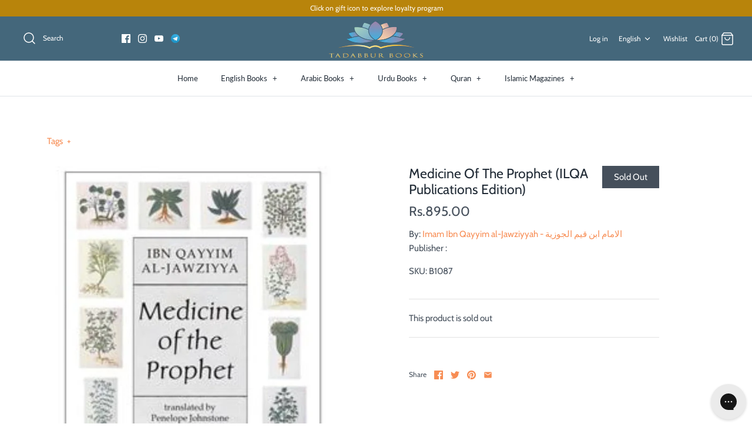

--- FILE ---
content_type: text/html; charset=utf-8
request_url: https://tadabburbooks.com/products/medicine-of-the-prophet-ilqa-publications-edition
body_size: 53306
content:
<!DOCTYPE html>
<html class="no-js" lang="en" >
<link rel='preconnect dns-prefetch' href='https://api.config-security.com/' crossorigin />
<link rel='preconnect dns-prefetch' href='https://conf.config-security.com/' crossorigin />
<link rel='preconnect dns-prefetch' href='https://whale.camera/' crossorigin />
<script>
/* >> TriplePixel :: start*/
window.TriplePixelData={TripleName:"tadabbur-books.myshopify.com",ver:"2.12",plat:"SHOPIFY",isHeadless:false},function(W,H,A,L,E,_,B,N){function O(U,T,P,H,R){void 0===R&&(R=!1),H=new XMLHttpRequest,P?(H.open("POST",U,!0),H.setRequestHeader("Content-Type","text/plain")):H.open("GET",U,!0),H.send(JSON.stringify(P||{})),H.onreadystatechange=function(){4===H.readyState&&200===H.status?(R=H.responseText,U.includes(".txt")?eval(R):P||(N[B]=R)):(299<H.status||H.status<200)&&T&&!R&&(R=!0,O(U,T-1,P))}}if(N=window,!N[H+"sn"]){N[H+"sn"]=1,L=function(){return Date.now().toString(36)+"_"+Math.random().toString(36)};try{A.setItem(H,1+(0|A.getItem(H)||0)),(E=JSON.parse(A.getItem(H+"U")||"[]")).push({u:location.href,r:document.referrer,t:Date.now(),id:L()}),A.setItem(H+"U",JSON.stringify(E))}catch(e){}var i,m,p;A.getItem('"!nC`')||(_=A,A=N,A[H]||(E=A[H]=function(t,e,a){return void 0===a&&(a=[]),"State"==t?E.s:(W=L(),(E._q=E._q||[]).push([W,t,e].concat(a)),W)},E.s="Installed",E._q=[],E.ch=W,B="configSecurityConfModel",N[B]=1,O("https://conf.config-security.com/model",5),i=L(),m=A[atob("c2NyZWVu")],_.setItem("di_pmt_wt",i),p={id:i,action:"profile",avatar:_.getItem("auth-security_rand_salt_"),time:m[atob("d2lkdGg=")]+":"+m[atob("aGVpZ2h0")],host:A.TriplePixelData.TripleName,plat:A.TriplePixelData.plat,url:window.location.href,ref:document.referrer,ver:A.TriplePixelData.ver},O("https://api.config-security.com/event",5,p),O("https://whale.camera/live/dot.txt",5)))}}("","TriplePixel",localStorage);
/* << TriplePixel :: end*/
</script>

<head>

<!-- Google tag (gtag.js) -->
<script async src="https://www.googletagmanager.com/gtag/js?id=G-W6WY0X2GC7"></script>
<script>
  window.dataLayer = window.dataLayer || [];
  function gtag(){dataLayer.push(arguments);}
  gtag('js', new Date());

  gtag('config', 'G-W6WY0X2GC7');
</script>
  
<script src="//tadabburbooks.com/cdn/shop/t/22/assets/timesact.js?v=100719969567123675271701706047" defer="defer"></script><meta name="p:domain_verify" content="aca4f59d81ec8641b837918e3ee32e7b"/>
  
  <!-- Symmetry 4.9.1 -->
  <meta charset="UTF-8">


  <meta http-equiv="X-UA-Compatible" content="IE=edge">
  <meta name="viewport" content="width=device-width,initial-scale=1.0" />
  <meta name="theme-color" content="#212b36">

  
  <link rel="shortcut icon" href="//tadabburbooks.com/cdn/shop/files/Favicon.png?v=1614348837" type="image/png" />
  

  <link rel="canonical" href="https://tadabburbooks.com/products/medicine-of-the-prophet-ilqa-publications-edition" />

  




<meta property="og:site_name" content="Tadabbur Books">
<meta property="og:url" content="https://tadabburbooks.com/products/medicine-of-the-prophet-ilqa-publications-edition">
<meta property="og:title" content="Medicine Of The Prophet (ILQA Publications Edition)">
<meta property="og:type" content="product">
<meta property="og:description" content="Read To Reflect - Islamic Literature in Arabic, English and Urdu from around the world

We are based in DHA Karachi (Pakistan)

We ship nationwide and worldwide">

  <meta property="og:price:amount" content="895.00">
  <meta property="og:price:currency" content="PKR">

<meta property="og:image" content="http://tadabburbooks.com/cdn/shop/files/Screenshot_20230501_003954_Chrome_1024x1024.jpg?v=1682951992">
<meta property="og:image:secure_url" content="https://tadabburbooks.com/cdn/shop/files/Screenshot_20230501_003954_Chrome_1024x1024.jpg?v=1682951992">


<meta name="twitter:card" content="summary_large_image">
<meta name="twitter:title" content="Medicine Of The Prophet (ILQA Publications Edition)">
<meta name="twitter:description" content="Read To Reflect - Islamic Literature in Arabic, English and Urdu from around the world

We are based in DHA Karachi (Pakistan)

We ship nationwide and worldwide">


  <link href="//tadabburbooks.com/cdn/shop/t/22/assets/styles.scss.css?v=112018065323355605761759259914" rel="stylesheet" type="text/css" media="all" />

  <script src="https://code.jquery.com/jquery-3.3.1.min.js" type="text/javascript"></script>
  <script>
    window.theme = window.theme || {};
    theme.jQuery = jQuery;
    theme.money_format = "Rs.{{amount}}";
    theme.strings = {
      previous: "Previous",
      next: "Next",
      addressError: "Error looking up that address",
      addressNoResults: "No results for that address",
      addressQueryLimit: "You have exceeded the Google API usage limit. Consider upgrading to a \u003ca href=\"https:\/\/developers.google.com\/maps\/premium\/usage-limits\"\u003ePremium Plan\u003c\/a\u003e.",
      authError: "There was a problem authenticating your Google Maps API Key.",
      icon_labels_left: "Left",
      icon_labels_right: "Right",
      icon_labels_down: "Down",
      icon_labels_close: "Close",
      cart_terms_confirmation: "You must agree to the terms and conditions before continuing.",
      products_listing_from: "From",
      layout_live_search_see_all: "See all results",
      products_variant_non_existent: "Unavailable",
      products_product_add_to_cart: "Add to Cart",
      products_variant_no_stock: "Out of stock",
      products_variant_non_existent: "Unavailable",
      products_variant_unit_price_separator: " \/ ",
      general_navigation_menu_toggle_aria_label: "Toggle menu",
      products_added_notification_title: "Just added",
      products_added_notification_item: "Item",
      products_added_notification_quantity: "Qty",
      products_added_notification_unit_price: "Item price",
      products_added_notification_quantity: "Qty",
      products_added_notification_total_price: "Total Amount Payable",
      products_added_notification_subtotal: "Sub-Total Amount",
      products_added_notification_shipping_note: "Excl. shipping",
      products_added_notification_keep_shopping: "Keep Shopping",
      products_added_notification_cart: "Cart",
      products_product_adding_to_cart: "Adding...",
      products_product_added_to_cart: "Thank you!",
      products_added_notification_subtotal: "Sub-Total Amount"
    };
    theme.routes = {
      search_url: '/search',
      cart_url: '/cart',
      cart_add_url: '/cart/add',
      cart_change_url: '/cart/change'
    };
    document.documentElement.className = document.documentElement.className.replace('no-js', '');
  </script>


<script>window.performance && window.performance.mark && window.performance.mark('shopify.content_for_header.start');</script><meta name="facebook-domain-verification" content="f9np34ir20fmf8u7peby9tctkwfs82">
<meta name="facebook-domain-verification" content="uxdm3nqmha6k2z6snmavjxla0mz8mx">
<meta name="google-site-verification" content="TjYBReE_C6GeF7fC2O17Pv6y876GgQdaFmOEHPljfyI">
<meta id="shopify-digital-wallet" name="shopify-digital-wallet" content="/20105687/digital_wallets/dialog">
<meta name="shopify-checkout-api-token" content="fc992b43887d8ff64f77b63de465ce24">
<link rel="alternate" hreflang="x-default" href="https://tadabburbooks.com/products/medicine-of-the-prophet-ilqa-publications-edition">
<link rel="alternate" hreflang="en" href="https://tadabburbooks.com/products/medicine-of-the-prophet-ilqa-publications-edition">
<link rel="alternate" hreflang="pt" href="https://tadabburbooks.com/pt/products/medicine-of-the-prophet-ilqa-publications-edition">
<link rel="alternate" hreflang="it" href="https://tadabburbooks.com/it/products/medicine-of-the-prophet-ilqa-publications-edition">
<link rel="alternate" hreflang="de" href="https://tadabburbooks.com/de/products/medicine-of-the-prophet-ilqa-publications-edition">
<link rel="alternate" hreflang="nl" href="https://tadabburbooks.com/nl/products/medicine-of-the-prophet-ilqa-publications-edition">
<link rel="alternate" hreflang="da" href="https://tadabburbooks.com/da/products/medicine-of-the-prophet-ilqa-publications-edition">
<link rel="alternate" hreflang="fr" href="https://tadabburbooks.com/fr/products/medicine-of-the-prophet-ilqa-publications-edition">
<link rel="alternate" hreflang="en-AD" href="https://tadabburbooks.com/en-int/products/medicine-of-the-prophet-ilqa-publications-edition">
<link rel="alternate" hreflang="fr-AD" href="https://tadabburbooks.com/fr-int/products/medicine-of-the-prophet-ilqa-publications-edition">
<link rel="alternate" hreflang="de-AD" href="https://tadabburbooks.com/de-int/products/medicine-of-the-prophet-ilqa-publications-edition">
<link rel="alternate" hreflang="nl-AD" href="https://tadabburbooks.com/nl-int/products/medicine-of-the-prophet-ilqa-publications-edition">
<link rel="alternate" hreflang="pt-AD" href="https://tadabburbooks.com/pt-int/products/medicine-of-the-prophet-ilqa-publications-edition">
<link rel="alternate" hreflang="da-AD" href="https://tadabburbooks.com/da-int/products/medicine-of-the-prophet-ilqa-publications-edition">
<link rel="alternate" hreflang="it-AD" href="https://tadabburbooks.com/it-int/products/medicine-of-the-prophet-ilqa-publications-edition">
<link rel="alternate" hreflang="en-AG" href="https://tadabburbooks.com/en-ai/products/medicine-of-the-prophet-ilqa-publications-edition">
<link rel="alternate" hreflang="en-AI" href="https://tadabburbooks.com/en-ai/products/medicine-of-the-prophet-ilqa-publications-edition">
<link rel="alternate" hreflang="en-AL" href="https://tadabburbooks.com/en-al/products/medicine-of-the-prophet-ilqa-publications-edition">
<link rel="alternate" hreflang="en-AM" href="https://tadabburbooks.com/en-am/products/medicine-of-the-prophet-ilqa-publications-edition">
<link rel="alternate" hreflang="en-AN" href="https://tadabburbooks.com/en-intddu/products/medicine-of-the-prophet-ilqa-publications-edition">
<link rel="alternate" hreflang="en-AO" href="https://tadabburbooks.com/en-ao/products/medicine-of-the-prophet-ilqa-publications-edition">
<link rel="alternate" hreflang="en-AR" href="https://tadabburbooks.com/en-ar/products/medicine-of-the-prophet-ilqa-publications-edition">
<link rel="alternate" hreflang="en-AW" href="https://tadabburbooks.com/en-aw/products/medicine-of-the-prophet-ilqa-publications-edition">
<link rel="alternate" hreflang="en-AX" href="https://tadabburbooks.com/en-int/products/medicine-of-the-prophet-ilqa-publications-edition">
<link rel="alternate" hreflang="fr-AX" href="https://tadabburbooks.com/fr-int/products/medicine-of-the-prophet-ilqa-publications-edition">
<link rel="alternate" hreflang="de-AX" href="https://tadabburbooks.com/de-int/products/medicine-of-the-prophet-ilqa-publications-edition">
<link rel="alternate" hreflang="nl-AX" href="https://tadabburbooks.com/nl-int/products/medicine-of-the-prophet-ilqa-publications-edition">
<link rel="alternate" hreflang="pt-AX" href="https://tadabburbooks.com/pt-int/products/medicine-of-the-prophet-ilqa-publications-edition">
<link rel="alternate" hreflang="da-AX" href="https://tadabburbooks.com/da-int/products/medicine-of-the-prophet-ilqa-publications-edition">
<link rel="alternate" hreflang="it-AX" href="https://tadabburbooks.com/it-int/products/medicine-of-the-prophet-ilqa-publications-edition">
<link rel="alternate" hreflang="en-AZ" href="https://tadabburbooks.com/en-az/products/medicine-of-the-prophet-ilqa-publications-edition">
<link rel="alternate" hreflang="en-BA" href="https://tadabburbooks.com/en-ba/products/medicine-of-the-prophet-ilqa-publications-edition">
<link rel="alternate" hreflang="en-BB" href="https://tadabburbooks.com/en-bb/products/medicine-of-the-prophet-ilqa-publications-edition">
<link rel="alternate" hreflang="en-BD" href="https://tadabburbooks.com/en-bd/products/medicine-of-the-prophet-ilqa-publications-edition">
<link rel="alternate" hreflang="en-BF" href="https://tadabburbooks.com/en-sn/products/medicine-of-the-prophet-ilqa-publications-edition">
<link rel="alternate" hreflang="en-BI" href="https://tadabburbooks.com/en-bi/products/medicine-of-the-prophet-ilqa-publications-edition">
<link rel="alternate" hreflang="en-BJ" href="https://tadabburbooks.com/en-sn/products/medicine-of-the-prophet-ilqa-publications-edition">
<link rel="alternate" hreflang="en-BM" href="https://tadabburbooks.com/en-int/products/medicine-of-the-prophet-ilqa-publications-edition">
<link rel="alternate" hreflang="fr-BM" href="https://tadabburbooks.com/fr-int/products/medicine-of-the-prophet-ilqa-publications-edition">
<link rel="alternate" hreflang="de-BM" href="https://tadabburbooks.com/de-int/products/medicine-of-the-prophet-ilqa-publications-edition">
<link rel="alternate" hreflang="nl-BM" href="https://tadabburbooks.com/nl-int/products/medicine-of-the-prophet-ilqa-publications-edition">
<link rel="alternate" hreflang="pt-BM" href="https://tadabburbooks.com/pt-int/products/medicine-of-the-prophet-ilqa-publications-edition">
<link rel="alternate" hreflang="da-BM" href="https://tadabburbooks.com/da-int/products/medicine-of-the-prophet-ilqa-publications-edition">
<link rel="alternate" hreflang="it-BM" href="https://tadabburbooks.com/it-int/products/medicine-of-the-prophet-ilqa-publications-edition">
<link rel="alternate" hreflang="en-BN" href="https://tadabburbooks.com/en-bn/products/medicine-of-the-prophet-ilqa-publications-edition">
<link rel="alternate" hreflang="en-BO" href="https://tadabburbooks.com/en-bo/products/medicine-of-the-prophet-ilqa-publications-edition">
<link rel="alternate" hreflang="en-BQ" href="https://tadabburbooks.com/en-int/products/medicine-of-the-prophet-ilqa-publications-edition">
<link rel="alternate" hreflang="fr-BQ" href="https://tadabburbooks.com/fr-int/products/medicine-of-the-prophet-ilqa-publications-edition">
<link rel="alternate" hreflang="de-BQ" href="https://tadabburbooks.com/de-int/products/medicine-of-the-prophet-ilqa-publications-edition">
<link rel="alternate" hreflang="nl-BQ" href="https://tadabburbooks.com/nl-int/products/medicine-of-the-prophet-ilqa-publications-edition">
<link rel="alternate" hreflang="pt-BQ" href="https://tadabburbooks.com/pt-int/products/medicine-of-the-prophet-ilqa-publications-edition">
<link rel="alternate" hreflang="da-BQ" href="https://tadabburbooks.com/da-int/products/medicine-of-the-prophet-ilqa-publications-edition">
<link rel="alternate" hreflang="it-BQ" href="https://tadabburbooks.com/it-int/products/medicine-of-the-prophet-ilqa-publications-edition">
<link rel="alternate" hreflang="en-BR" href="https://tadabburbooks.com/en-br/products/medicine-of-the-prophet-ilqa-publications-edition">
<link rel="alternate" hreflang="en-BS" href="https://tadabburbooks.com/en-bs/products/medicine-of-the-prophet-ilqa-publications-edition">
<link rel="alternate" hreflang="en-BT" href="https://tadabburbooks.com/en-int/products/medicine-of-the-prophet-ilqa-publications-edition">
<link rel="alternate" hreflang="fr-BT" href="https://tadabburbooks.com/fr-int/products/medicine-of-the-prophet-ilqa-publications-edition">
<link rel="alternate" hreflang="de-BT" href="https://tadabburbooks.com/de-int/products/medicine-of-the-prophet-ilqa-publications-edition">
<link rel="alternate" hreflang="nl-BT" href="https://tadabburbooks.com/nl-int/products/medicine-of-the-prophet-ilqa-publications-edition">
<link rel="alternate" hreflang="pt-BT" href="https://tadabburbooks.com/pt-int/products/medicine-of-the-prophet-ilqa-publications-edition">
<link rel="alternate" hreflang="da-BT" href="https://tadabburbooks.com/da-int/products/medicine-of-the-prophet-ilqa-publications-edition">
<link rel="alternate" hreflang="it-BT" href="https://tadabburbooks.com/it-int/products/medicine-of-the-prophet-ilqa-publications-edition">
<link rel="alternate" hreflang="en-BW" href="https://tadabburbooks.com/en-bw/products/medicine-of-the-prophet-ilqa-publications-edition">
<link rel="alternate" hreflang="en-BY" href="https://tadabburbooks.com/en-intddu/products/medicine-of-the-prophet-ilqa-publications-edition">
<link rel="alternate" hreflang="en-BZ" href="https://tadabburbooks.com/en-int/products/medicine-of-the-prophet-ilqa-publications-edition">
<link rel="alternate" hreflang="fr-BZ" href="https://tadabburbooks.com/fr-int/products/medicine-of-the-prophet-ilqa-publications-edition">
<link rel="alternate" hreflang="de-BZ" href="https://tadabburbooks.com/de-int/products/medicine-of-the-prophet-ilqa-publications-edition">
<link rel="alternate" hreflang="nl-BZ" href="https://tadabburbooks.com/nl-int/products/medicine-of-the-prophet-ilqa-publications-edition">
<link rel="alternate" hreflang="pt-BZ" href="https://tadabburbooks.com/pt-int/products/medicine-of-the-prophet-ilqa-publications-edition">
<link rel="alternate" hreflang="da-BZ" href="https://tadabburbooks.com/da-int/products/medicine-of-the-prophet-ilqa-publications-edition">
<link rel="alternate" hreflang="it-BZ" href="https://tadabburbooks.com/it-int/products/medicine-of-the-prophet-ilqa-publications-edition">
<link rel="alternate" hreflang="en-CD" href="https://tadabburbooks.com/en-cd/products/medicine-of-the-prophet-ilqa-publications-edition">
<link rel="alternate" hreflang="en-CG" href="https://tadabburbooks.com/en-cg/products/medicine-of-the-prophet-ilqa-publications-edition">
<link rel="alternate" hreflang="en-CI" href="https://tadabburbooks.com/en-sn/products/medicine-of-the-prophet-ilqa-publications-edition">
<link rel="alternate" hreflang="en-CL" href="https://tadabburbooks.com/en-cl/products/medicine-of-the-prophet-ilqa-publications-edition">
<link rel="alternate" hreflang="en-CM" href="https://tadabburbooks.com/en-cg/products/medicine-of-the-prophet-ilqa-publications-edition">
<link rel="alternate" hreflang="en-CN" href="https://tadabburbooks.com/en-cn/products/medicine-of-the-prophet-ilqa-publications-edition">
<link rel="alternate" hreflang="en-CO" href="https://tadabburbooks.com/en-co/products/medicine-of-the-prophet-ilqa-publications-edition">
<link rel="alternate" hreflang="en-CR" href="https://tadabburbooks.com/en-cr/products/medicine-of-the-prophet-ilqa-publications-edition">
<link rel="alternate" hreflang="en-CW" href="https://tadabburbooks.com/en-int/products/medicine-of-the-prophet-ilqa-publications-edition">
<link rel="alternate" hreflang="fr-CW" href="https://tadabburbooks.com/fr-int/products/medicine-of-the-prophet-ilqa-publications-edition">
<link rel="alternate" hreflang="de-CW" href="https://tadabburbooks.com/de-int/products/medicine-of-the-prophet-ilqa-publications-edition">
<link rel="alternate" hreflang="nl-CW" href="https://tadabburbooks.com/nl-int/products/medicine-of-the-prophet-ilqa-publications-edition">
<link rel="alternate" hreflang="pt-CW" href="https://tadabburbooks.com/pt-int/products/medicine-of-the-prophet-ilqa-publications-edition">
<link rel="alternate" hreflang="da-CW" href="https://tadabburbooks.com/da-int/products/medicine-of-the-prophet-ilqa-publications-edition">
<link rel="alternate" hreflang="it-CW" href="https://tadabburbooks.com/it-int/products/medicine-of-the-prophet-ilqa-publications-edition">
<link rel="alternate" hreflang="en-DJ" href="https://tadabburbooks.com/en-dj/products/medicine-of-the-prophet-ilqa-publications-edition">
<link rel="alternate" hreflang="en-DM" href="https://tadabburbooks.com/en-dm/products/medicine-of-the-prophet-ilqa-publications-edition">
<link rel="alternate" hreflang="en-DO" href="https://tadabburbooks.com/en-do/products/medicine-of-the-prophet-ilqa-publications-edition">
<link rel="alternate" hreflang="en-DZ" href="https://tadabburbooks.com/en-dz/products/medicine-of-the-prophet-ilqa-publications-edition">
<link rel="alternate" hreflang="en-EC" href="https://tadabburbooks.com/en-int/products/medicine-of-the-prophet-ilqa-publications-edition">
<link rel="alternate" hreflang="fr-EC" href="https://tadabburbooks.com/fr-int/products/medicine-of-the-prophet-ilqa-publications-edition">
<link rel="alternate" hreflang="de-EC" href="https://tadabburbooks.com/de-int/products/medicine-of-the-prophet-ilqa-publications-edition">
<link rel="alternate" hreflang="nl-EC" href="https://tadabburbooks.com/nl-int/products/medicine-of-the-prophet-ilqa-publications-edition">
<link rel="alternate" hreflang="pt-EC" href="https://tadabburbooks.com/pt-int/products/medicine-of-the-prophet-ilqa-publications-edition">
<link rel="alternate" hreflang="da-EC" href="https://tadabburbooks.com/da-int/products/medicine-of-the-prophet-ilqa-publications-edition">
<link rel="alternate" hreflang="it-EC" href="https://tadabburbooks.com/it-int/products/medicine-of-the-prophet-ilqa-publications-edition">
<link rel="alternate" hreflang="en-ER" href="https://tadabburbooks.com/en-intddu/products/medicine-of-the-prophet-ilqa-publications-edition">
<link rel="alternate" hreflang="en-ET" href="https://tadabburbooks.com/en-et/products/medicine-of-the-prophet-ilqa-publications-edition">
<link rel="alternate" hreflang="en-FJ" href="https://tadabburbooks.com/en-fj/products/medicine-of-the-prophet-ilqa-publications-edition">
<link rel="alternate" hreflang="en-FK" href="https://tadabburbooks.com/en-fk/products/medicine-of-the-prophet-ilqa-publications-edition">
<link rel="alternate" hreflang="en-FO" href="https://tadabburbooks.com/en-int/products/medicine-of-the-prophet-ilqa-publications-edition">
<link rel="alternate" hreflang="fr-FO" href="https://tadabburbooks.com/fr-int/products/medicine-of-the-prophet-ilqa-publications-edition">
<link rel="alternate" hreflang="de-FO" href="https://tadabburbooks.com/de-int/products/medicine-of-the-prophet-ilqa-publications-edition">
<link rel="alternate" hreflang="nl-FO" href="https://tadabburbooks.com/nl-int/products/medicine-of-the-prophet-ilqa-publications-edition">
<link rel="alternate" hreflang="pt-FO" href="https://tadabburbooks.com/pt-int/products/medicine-of-the-prophet-ilqa-publications-edition">
<link rel="alternate" hreflang="da-FO" href="https://tadabburbooks.com/da-int/products/medicine-of-the-prophet-ilqa-publications-edition">
<link rel="alternate" hreflang="it-FO" href="https://tadabburbooks.com/it-int/products/medicine-of-the-prophet-ilqa-publications-edition">
<link rel="alternate" hreflang="en-GA" href="https://tadabburbooks.com/en-cg/products/medicine-of-the-prophet-ilqa-publications-edition">
<link rel="alternate" hreflang="en-GD" href="https://tadabburbooks.com/en-ai/products/medicine-of-the-prophet-ilqa-publications-edition">
<link rel="alternate" hreflang="en-GE" href="https://tadabburbooks.com/en-ge/products/medicine-of-the-prophet-ilqa-publications-edition">
<link rel="alternate" hreflang="en-GF" href="https://tadabburbooks.com/en-int/products/medicine-of-the-prophet-ilqa-publications-edition">
<link rel="alternate" hreflang="fr-GF" href="https://tadabburbooks.com/fr-int/products/medicine-of-the-prophet-ilqa-publications-edition">
<link rel="alternate" hreflang="de-GF" href="https://tadabburbooks.com/de-int/products/medicine-of-the-prophet-ilqa-publications-edition">
<link rel="alternate" hreflang="nl-GF" href="https://tadabburbooks.com/nl-int/products/medicine-of-the-prophet-ilqa-publications-edition">
<link rel="alternate" hreflang="pt-GF" href="https://tadabburbooks.com/pt-int/products/medicine-of-the-prophet-ilqa-publications-edition">
<link rel="alternate" hreflang="da-GF" href="https://tadabburbooks.com/da-int/products/medicine-of-the-prophet-ilqa-publications-edition">
<link rel="alternate" hreflang="it-GF" href="https://tadabburbooks.com/it-int/products/medicine-of-the-prophet-ilqa-publications-edition">
<link rel="alternate" hreflang="en-GG" href="https://tadabburbooks.com/en-intddu/products/medicine-of-the-prophet-ilqa-publications-edition">
<link rel="alternate" hreflang="en-GH" href="https://tadabburbooks.com/en-int/products/medicine-of-the-prophet-ilqa-publications-edition">
<link rel="alternate" hreflang="fr-GH" href="https://tadabburbooks.com/fr-int/products/medicine-of-the-prophet-ilqa-publications-edition">
<link rel="alternate" hreflang="de-GH" href="https://tadabburbooks.com/de-int/products/medicine-of-the-prophet-ilqa-publications-edition">
<link rel="alternate" hreflang="nl-GH" href="https://tadabburbooks.com/nl-int/products/medicine-of-the-prophet-ilqa-publications-edition">
<link rel="alternate" hreflang="pt-GH" href="https://tadabburbooks.com/pt-int/products/medicine-of-the-prophet-ilqa-publications-edition">
<link rel="alternate" hreflang="da-GH" href="https://tadabburbooks.com/da-int/products/medicine-of-the-prophet-ilqa-publications-edition">
<link rel="alternate" hreflang="it-GH" href="https://tadabburbooks.com/it-int/products/medicine-of-the-prophet-ilqa-publications-edition">
<link rel="alternate" hreflang="en-GI" href="https://tadabburbooks.com/en-gi/products/medicine-of-the-prophet-ilqa-publications-edition">
<link rel="alternate" hreflang="en-GM" href="https://tadabburbooks.com/en-gm/products/medicine-of-the-prophet-ilqa-publications-edition">
<link rel="alternate" hreflang="en-GN" href="https://tadabburbooks.com/en-gn/products/medicine-of-the-prophet-ilqa-publications-edition">
<link rel="alternate" hreflang="en-GP" href="https://tadabburbooks.com/en-int/products/medicine-of-the-prophet-ilqa-publications-edition">
<link rel="alternate" hreflang="fr-GP" href="https://tadabburbooks.com/fr-int/products/medicine-of-the-prophet-ilqa-publications-edition">
<link rel="alternate" hreflang="de-GP" href="https://tadabburbooks.com/de-int/products/medicine-of-the-prophet-ilqa-publications-edition">
<link rel="alternate" hreflang="nl-GP" href="https://tadabburbooks.com/nl-int/products/medicine-of-the-prophet-ilqa-publications-edition">
<link rel="alternate" hreflang="pt-GP" href="https://tadabburbooks.com/pt-int/products/medicine-of-the-prophet-ilqa-publications-edition">
<link rel="alternate" hreflang="da-GP" href="https://tadabburbooks.com/da-int/products/medicine-of-the-prophet-ilqa-publications-edition">
<link rel="alternate" hreflang="it-GP" href="https://tadabburbooks.com/it-int/products/medicine-of-the-prophet-ilqa-publications-edition">
<link rel="alternate" hreflang="en-GQ" href="https://tadabburbooks.com/en-cg/products/medicine-of-the-prophet-ilqa-publications-edition">
<link rel="alternate" hreflang="en-GS" href="https://tadabburbooks.com/en-intddu/products/medicine-of-the-prophet-ilqa-publications-edition">
<link rel="alternate" hreflang="en-GT" href="https://tadabburbooks.com/en-gt/products/medicine-of-the-prophet-ilqa-publications-edition">
<link rel="alternate" hreflang="en-GY" href="https://tadabburbooks.com/en-gy/products/medicine-of-the-prophet-ilqa-publications-edition">
<link rel="alternate" hreflang="en-HK" href="https://tadabburbooks.com/en-hk/products/medicine-of-the-prophet-ilqa-publications-edition">
<link rel="alternate" hreflang="en-HN" href="https://tadabburbooks.com/en-hn/products/medicine-of-the-prophet-ilqa-publications-edition">
<link rel="alternate" hreflang="en-HT" href="https://tadabburbooks.com/en-ht/products/medicine-of-the-prophet-ilqa-publications-edition">
<link rel="alternate" hreflang="en-ID" href="https://tadabburbooks.com/en-id/products/medicine-of-the-prophet-ilqa-publications-edition">
<link rel="alternate" hreflang="en-IM" href="https://tadabburbooks.com/en-int/products/medicine-of-the-prophet-ilqa-publications-edition">
<link rel="alternate" hreflang="fr-IM" href="https://tadabburbooks.com/fr-int/products/medicine-of-the-prophet-ilqa-publications-edition">
<link rel="alternate" hreflang="de-IM" href="https://tadabburbooks.com/de-int/products/medicine-of-the-prophet-ilqa-publications-edition">
<link rel="alternate" hreflang="nl-IM" href="https://tadabburbooks.com/nl-int/products/medicine-of-the-prophet-ilqa-publications-edition">
<link rel="alternate" hreflang="pt-IM" href="https://tadabburbooks.com/pt-int/products/medicine-of-the-prophet-ilqa-publications-edition">
<link rel="alternate" hreflang="da-IM" href="https://tadabburbooks.com/da-int/products/medicine-of-the-prophet-ilqa-publications-edition">
<link rel="alternate" hreflang="it-IM" href="https://tadabburbooks.com/it-int/products/medicine-of-the-prophet-ilqa-publications-edition">
<link rel="alternate" hreflang="en-IS" href="https://tadabburbooks.com/en-is/products/medicine-of-the-prophet-ilqa-publications-edition">
<link rel="alternate" hreflang="en-JE" href="https://tadabburbooks.com/en-intddu/products/medicine-of-the-prophet-ilqa-publications-edition">
<link rel="alternate" hreflang="en-JM" href="https://tadabburbooks.com/en-jm/products/medicine-of-the-prophet-ilqa-publications-edition">
<link rel="alternate" hreflang="en-JP" href="https://tadabburbooks.com/en-jp/products/medicine-of-the-prophet-ilqa-publications-edition">
<link rel="alternate" hreflang="en-KE" href="https://tadabburbooks.com/en-ke/products/medicine-of-the-prophet-ilqa-publications-edition">
<link rel="alternate" hreflang="en-KH" href="https://tadabburbooks.com/en-kh/products/medicine-of-the-prophet-ilqa-publications-edition">
<link rel="alternate" hreflang="en-KI" href="https://tadabburbooks.com/en-int/products/medicine-of-the-prophet-ilqa-publications-edition">
<link rel="alternate" hreflang="fr-KI" href="https://tadabburbooks.com/fr-int/products/medicine-of-the-prophet-ilqa-publications-edition">
<link rel="alternate" hreflang="de-KI" href="https://tadabburbooks.com/de-int/products/medicine-of-the-prophet-ilqa-publications-edition">
<link rel="alternate" hreflang="nl-KI" href="https://tadabburbooks.com/nl-int/products/medicine-of-the-prophet-ilqa-publications-edition">
<link rel="alternate" hreflang="pt-KI" href="https://tadabburbooks.com/pt-int/products/medicine-of-the-prophet-ilqa-publications-edition">
<link rel="alternate" hreflang="da-KI" href="https://tadabburbooks.com/da-int/products/medicine-of-the-prophet-ilqa-publications-edition">
<link rel="alternate" hreflang="it-KI" href="https://tadabburbooks.com/it-int/products/medicine-of-the-prophet-ilqa-publications-edition">
<link rel="alternate" hreflang="en-KN" href="https://tadabburbooks.com/en-ai/products/medicine-of-the-prophet-ilqa-publications-edition">
<link rel="alternate" hreflang="en-KR" href="https://tadabburbooks.com/en-kr/products/medicine-of-the-prophet-ilqa-publications-edition">
<link rel="alternate" hreflang="en-KY" href="https://tadabburbooks.com/en-ky/products/medicine-of-the-prophet-ilqa-publications-edition">
<link rel="alternate" hreflang="en-LA" href="https://tadabburbooks.com/en-la/products/medicine-of-the-prophet-ilqa-publications-edition">
<link rel="alternate" hreflang="en-LC" href="https://tadabburbooks.com/en-ai/products/medicine-of-the-prophet-ilqa-publications-edition">
<link rel="alternate" hreflang="en-LI" href="https://tadabburbooks.com/en-int/products/medicine-of-the-prophet-ilqa-publications-edition">
<link rel="alternate" hreflang="fr-LI" href="https://tadabburbooks.com/fr-int/products/medicine-of-the-prophet-ilqa-publications-edition">
<link rel="alternate" hreflang="de-LI" href="https://tadabburbooks.com/de-int/products/medicine-of-the-prophet-ilqa-publications-edition">
<link rel="alternate" hreflang="nl-LI" href="https://tadabburbooks.com/nl-int/products/medicine-of-the-prophet-ilqa-publications-edition">
<link rel="alternate" hreflang="pt-LI" href="https://tadabburbooks.com/pt-int/products/medicine-of-the-prophet-ilqa-publications-edition">
<link rel="alternate" hreflang="da-LI" href="https://tadabburbooks.com/da-int/products/medicine-of-the-prophet-ilqa-publications-edition">
<link rel="alternate" hreflang="it-LI" href="https://tadabburbooks.com/it-int/products/medicine-of-the-prophet-ilqa-publications-edition">
<link rel="alternate" hreflang="en-LK" href="https://tadabburbooks.com/en-lk/products/medicine-of-the-prophet-ilqa-publications-edition">
<link rel="alternate" hreflang="en-LR" href="https://tadabburbooks.com/en-lr/products/medicine-of-the-prophet-ilqa-publications-edition">
<link rel="alternate" hreflang="en-MA" href="https://tadabburbooks.com/en-ma/products/medicine-of-the-prophet-ilqa-publications-edition">
<link rel="alternate" hreflang="en-MC" href="https://tadabburbooks.com/en-int/products/medicine-of-the-prophet-ilqa-publications-edition">
<link rel="alternate" hreflang="fr-MC" href="https://tadabburbooks.com/fr-int/products/medicine-of-the-prophet-ilqa-publications-edition">
<link rel="alternate" hreflang="de-MC" href="https://tadabburbooks.com/de-int/products/medicine-of-the-prophet-ilqa-publications-edition">
<link rel="alternate" hreflang="nl-MC" href="https://tadabburbooks.com/nl-int/products/medicine-of-the-prophet-ilqa-publications-edition">
<link rel="alternate" hreflang="pt-MC" href="https://tadabburbooks.com/pt-int/products/medicine-of-the-prophet-ilqa-publications-edition">
<link rel="alternate" hreflang="da-MC" href="https://tadabburbooks.com/da-int/products/medicine-of-the-prophet-ilqa-publications-edition">
<link rel="alternate" hreflang="it-MC" href="https://tadabburbooks.com/it-int/products/medicine-of-the-prophet-ilqa-publications-edition">
<link rel="alternate" hreflang="en-MD" href="https://tadabburbooks.com/en-md/products/medicine-of-the-prophet-ilqa-publications-edition">
<link rel="alternate" hreflang="en-ME" href="https://tadabburbooks.com/en-int/products/medicine-of-the-prophet-ilqa-publications-edition">
<link rel="alternate" hreflang="fr-ME" href="https://tadabburbooks.com/fr-int/products/medicine-of-the-prophet-ilqa-publications-edition">
<link rel="alternate" hreflang="de-ME" href="https://tadabburbooks.com/de-int/products/medicine-of-the-prophet-ilqa-publications-edition">
<link rel="alternate" hreflang="nl-ME" href="https://tadabburbooks.com/nl-int/products/medicine-of-the-prophet-ilqa-publications-edition">
<link rel="alternate" hreflang="pt-ME" href="https://tadabburbooks.com/pt-int/products/medicine-of-the-prophet-ilqa-publications-edition">
<link rel="alternate" hreflang="da-ME" href="https://tadabburbooks.com/da-int/products/medicine-of-the-prophet-ilqa-publications-edition">
<link rel="alternate" hreflang="it-ME" href="https://tadabburbooks.com/it-int/products/medicine-of-the-prophet-ilqa-publications-edition">
<link rel="alternate" hreflang="en-MF" href="https://tadabburbooks.com/en-int/products/medicine-of-the-prophet-ilqa-publications-edition">
<link rel="alternate" hreflang="fr-MF" href="https://tadabburbooks.com/fr-int/products/medicine-of-the-prophet-ilqa-publications-edition">
<link rel="alternate" hreflang="de-MF" href="https://tadabburbooks.com/de-int/products/medicine-of-the-prophet-ilqa-publications-edition">
<link rel="alternate" hreflang="nl-MF" href="https://tadabburbooks.com/nl-int/products/medicine-of-the-prophet-ilqa-publications-edition">
<link rel="alternate" hreflang="pt-MF" href="https://tadabburbooks.com/pt-int/products/medicine-of-the-prophet-ilqa-publications-edition">
<link rel="alternate" hreflang="da-MF" href="https://tadabburbooks.com/da-int/products/medicine-of-the-prophet-ilqa-publications-edition">
<link rel="alternate" hreflang="it-MF" href="https://tadabburbooks.com/it-int/products/medicine-of-the-prophet-ilqa-publications-edition">
<link rel="alternate" hreflang="en-MG" href="https://tadabburbooks.com/en-int/products/medicine-of-the-prophet-ilqa-publications-edition">
<link rel="alternate" hreflang="fr-MG" href="https://tadabburbooks.com/fr-int/products/medicine-of-the-prophet-ilqa-publications-edition">
<link rel="alternate" hreflang="de-MG" href="https://tadabburbooks.com/de-int/products/medicine-of-the-prophet-ilqa-publications-edition">
<link rel="alternate" hreflang="nl-MG" href="https://tadabburbooks.com/nl-int/products/medicine-of-the-prophet-ilqa-publications-edition">
<link rel="alternate" hreflang="pt-MG" href="https://tadabburbooks.com/pt-int/products/medicine-of-the-prophet-ilqa-publications-edition">
<link rel="alternate" hreflang="da-MG" href="https://tadabburbooks.com/da-int/products/medicine-of-the-prophet-ilqa-publications-edition">
<link rel="alternate" hreflang="it-MG" href="https://tadabburbooks.com/it-int/products/medicine-of-the-prophet-ilqa-publications-edition">
<link rel="alternate" hreflang="en-ML" href="https://tadabburbooks.com/en-sn/products/medicine-of-the-prophet-ilqa-publications-edition">
<link rel="alternate" hreflang="en-MM" href="https://tadabburbooks.com/en-mm/products/medicine-of-the-prophet-ilqa-publications-edition">
<link rel="alternate" hreflang="en-MN" href="https://tadabburbooks.com/en-mn/products/medicine-of-the-prophet-ilqa-publications-edition">
<link rel="alternate" hreflang="en-MO" href="https://tadabburbooks.com/en-mo/products/medicine-of-the-prophet-ilqa-publications-edition">
<link rel="alternate" hreflang="en-MQ" href="https://tadabburbooks.com/en-int/products/medicine-of-the-prophet-ilqa-publications-edition">
<link rel="alternate" hreflang="fr-MQ" href="https://tadabburbooks.com/fr-int/products/medicine-of-the-prophet-ilqa-publications-edition">
<link rel="alternate" hreflang="de-MQ" href="https://tadabburbooks.com/de-int/products/medicine-of-the-prophet-ilqa-publications-edition">
<link rel="alternate" hreflang="nl-MQ" href="https://tadabburbooks.com/nl-int/products/medicine-of-the-prophet-ilqa-publications-edition">
<link rel="alternate" hreflang="pt-MQ" href="https://tadabburbooks.com/pt-int/products/medicine-of-the-prophet-ilqa-publications-edition">
<link rel="alternate" hreflang="da-MQ" href="https://tadabburbooks.com/da-int/products/medicine-of-the-prophet-ilqa-publications-edition">
<link rel="alternate" hreflang="it-MQ" href="https://tadabburbooks.com/it-int/products/medicine-of-the-prophet-ilqa-publications-edition">
<link rel="alternate" hreflang="en-MS" href="https://tadabburbooks.com/en-ai/products/medicine-of-the-prophet-ilqa-publications-edition">
<link rel="alternate" hreflang="en-MU" href="https://tadabburbooks.com/en-mu/products/medicine-of-the-prophet-ilqa-publications-edition">
<link rel="alternate" hreflang="en-MV" href="https://tadabburbooks.com/en-mv/products/medicine-of-the-prophet-ilqa-publications-edition">
<link rel="alternate" hreflang="en-MW" href="https://tadabburbooks.com/en-mw/products/medicine-of-the-prophet-ilqa-publications-edition">
<link rel="alternate" hreflang="en-MX" href="https://tadabburbooks.com/en-mx/products/medicine-of-the-prophet-ilqa-publications-edition">
<link rel="alternate" hreflang="en-MY" href="https://tadabburbooks.com/en-my/products/medicine-of-the-prophet-ilqa-publications-edition">
<link rel="alternate" hreflang="en-MZ" href="https://tadabburbooks.com/en-mz/products/medicine-of-the-prophet-ilqa-publications-edition">
<link rel="alternate" hreflang="en-NA" href="https://tadabburbooks.com/en-na/products/medicine-of-the-prophet-ilqa-publications-edition">
<link rel="alternate" hreflang="en-NC" href="https://tadabburbooks.com/en-pf/products/medicine-of-the-prophet-ilqa-publications-edition">
<link rel="alternate" hreflang="en-NE" href="https://tadabburbooks.com/en-sn/products/medicine-of-the-prophet-ilqa-publications-edition">
<link rel="alternate" hreflang="en-NF" href="https://tadabburbooks.com/en-int/products/medicine-of-the-prophet-ilqa-publications-edition">
<link rel="alternate" hreflang="fr-NF" href="https://tadabburbooks.com/fr-int/products/medicine-of-the-prophet-ilqa-publications-edition">
<link rel="alternate" hreflang="de-NF" href="https://tadabburbooks.com/de-int/products/medicine-of-the-prophet-ilqa-publications-edition">
<link rel="alternate" hreflang="nl-NF" href="https://tadabburbooks.com/nl-int/products/medicine-of-the-prophet-ilqa-publications-edition">
<link rel="alternate" hreflang="pt-NF" href="https://tadabburbooks.com/pt-int/products/medicine-of-the-prophet-ilqa-publications-edition">
<link rel="alternate" hreflang="da-NF" href="https://tadabburbooks.com/da-int/products/medicine-of-the-prophet-ilqa-publications-edition">
<link rel="alternate" hreflang="it-NF" href="https://tadabburbooks.com/it-int/products/medicine-of-the-prophet-ilqa-publications-edition">
<link rel="alternate" hreflang="en-NI" href="https://tadabburbooks.com/en-ni/products/medicine-of-the-prophet-ilqa-publications-edition">
<link rel="alternate" hreflang="en-NO" href="https://tadabburbooks.com/en-no/products/medicine-of-the-prophet-ilqa-publications-edition">
<link rel="alternate" hreflang="en-NP" href="https://tadabburbooks.com/en-np/products/medicine-of-the-prophet-ilqa-publications-edition">
<link rel="alternate" hreflang="en-NR" href="https://tadabburbooks.com/en-int/products/medicine-of-the-prophet-ilqa-publications-edition">
<link rel="alternate" hreflang="fr-NR" href="https://tadabburbooks.com/fr-int/products/medicine-of-the-prophet-ilqa-publications-edition">
<link rel="alternate" hreflang="de-NR" href="https://tadabburbooks.com/de-int/products/medicine-of-the-prophet-ilqa-publications-edition">
<link rel="alternate" hreflang="nl-NR" href="https://tadabburbooks.com/nl-int/products/medicine-of-the-prophet-ilqa-publications-edition">
<link rel="alternate" hreflang="pt-NR" href="https://tadabburbooks.com/pt-int/products/medicine-of-the-prophet-ilqa-publications-edition">
<link rel="alternate" hreflang="da-NR" href="https://tadabburbooks.com/da-int/products/medicine-of-the-prophet-ilqa-publications-edition">
<link rel="alternate" hreflang="it-NR" href="https://tadabburbooks.com/it-int/products/medicine-of-the-prophet-ilqa-publications-edition">
<link rel="alternate" hreflang="en-NZ" href="https://tadabburbooks.com/en-nz/products/medicine-of-the-prophet-ilqa-publications-edition">
<link rel="alternate" hreflang="en-PA" href="https://tadabburbooks.com/en-pa/products/medicine-of-the-prophet-ilqa-publications-edition">
<link rel="alternate" hreflang="en-PE" href="https://tadabburbooks.com/en-pe/products/medicine-of-the-prophet-ilqa-publications-edition">
<link rel="alternate" hreflang="en-PF" href="https://tadabburbooks.com/en-pf/products/medicine-of-the-prophet-ilqa-publications-edition">
<link rel="alternate" hreflang="en-PG" href="https://tadabburbooks.com/en-pg/products/medicine-of-the-prophet-ilqa-publications-edition">
<link rel="alternate" hreflang="en-PH" href="https://tadabburbooks.com/en-ph/products/medicine-of-the-prophet-ilqa-publications-edition">
<link rel="alternate" hreflang="en-PM" href="https://tadabburbooks.com/en-intddu/products/medicine-of-the-prophet-ilqa-publications-edition">
<link rel="alternate" hreflang="en-PN" href="https://tadabburbooks.com/en-intddu/products/medicine-of-the-prophet-ilqa-publications-edition">
<link rel="alternate" hreflang="en-PY" href="https://tadabburbooks.com/en-py/products/medicine-of-the-prophet-ilqa-publications-edition">
<link rel="alternate" hreflang="en-RS" href="https://tadabburbooks.com/en-rs/products/medicine-of-the-prophet-ilqa-publications-edition">
<link rel="alternate" hreflang="en-RW" href="https://tadabburbooks.com/en-rw/products/medicine-of-the-prophet-ilqa-publications-edition">
<link rel="alternate" hreflang="en-SC" href="https://tadabburbooks.com/en-sc/products/medicine-of-the-prophet-ilqa-publications-edition">
<link rel="alternate" hreflang="en-SM" href="https://tadabburbooks.com/en-int/products/medicine-of-the-prophet-ilqa-publications-edition">
<link rel="alternate" hreflang="fr-SM" href="https://tadabburbooks.com/fr-int/products/medicine-of-the-prophet-ilqa-publications-edition">
<link rel="alternate" hreflang="de-SM" href="https://tadabburbooks.com/de-int/products/medicine-of-the-prophet-ilqa-publications-edition">
<link rel="alternate" hreflang="nl-SM" href="https://tadabburbooks.com/nl-int/products/medicine-of-the-prophet-ilqa-publications-edition">
<link rel="alternate" hreflang="pt-SM" href="https://tadabburbooks.com/pt-int/products/medicine-of-the-prophet-ilqa-publications-edition">
<link rel="alternate" hreflang="da-SM" href="https://tadabburbooks.com/da-int/products/medicine-of-the-prophet-ilqa-publications-edition">
<link rel="alternate" hreflang="it-SM" href="https://tadabburbooks.com/it-int/products/medicine-of-the-prophet-ilqa-publications-edition">
<link rel="alternate" hreflang="en-SN" href="https://tadabburbooks.com/en-sn/products/medicine-of-the-prophet-ilqa-publications-edition">
<link rel="alternate" hreflang="en-ST" href="https://tadabburbooks.com/en-st/products/medicine-of-the-prophet-ilqa-publications-edition">
<link rel="alternate" hreflang="en-SV" href="https://tadabburbooks.com/en-int/products/medicine-of-the-prophet-ilqa-publications-edition">
<link rel="alternate" hreflang="fr-SV" href="https://tadabburbooks.com/fr-int/products/medicine-of-the-prophet-ilqa-publications-edition">
<link rel="alternate" hreflang="de-SV" href="https://tadabburbooks.com/de-int/products/medicine-of-the-prophet-ilqa-publications-edition">
<link rel="alternate" hreflang="nl-SV" href="https://tadabburbooks.com/nl-int/products/medicine-of-the-prophet-ilqa-publications-edition">
<link rel="alternate" hreflang="pt-SV" href="https://tadabburbooks.com/pt-int/products/medicine-of-the-prophet-ilqa-publications-edition">
<link rel="alternate" hreflang="da-SV" href="https://tadabburbooks.com/da-int/products/medicine-of-the-prophet-ilqa-publications-edition">
<link rel="alternate" hreflang="it-SV" href="https://tadabburbooks.com/it-int/products/medicine-of-the-prophet-ilqa-publications-edition">
<link rel="alternate" hreflang="en-SX" href="https://tadabburbooks.com/en-intddu/products/medicine-of-the-prophet-ilqa-publications-edition">
<link rel="alternate" hreflang="en-SZ" href="https://tadabburbooks.com/en-sz/products/medicine-of-the-prophet-ilqa-publications-edition">
<link rel="alternate" hreflang="en-TC" href="https://tadabburbooks.com/en-intddu/products/medicine-of-the-prophet-ilqa-publications-edition">
<link rel="alternate" hreflang="en-TD" href="https://tadabburbooks.com/en-cg/products/medicine-of-the-prophet-ilqa-publications-edition">
<link rel="alternate" hreflang="en-TG" href="https://tadabburbooks.com/en-sn/products/medicine-of-the-prophet-ilqa-publications-edition">
<link rel="alternate" hreflang="en-TH" href="https://tadabburbooks.com/en-th/products/medicine-of-the-prophet-ilqa-publications-edition">
<link rel="alternate" hreflang="en-TK" href="https://tadabburbooks.com/en-intddu/products/medicine-of-the-prophet-ilqa-publications-edition">
<link rel="alternate" hreflang="en-TL" href="https://tadabburbooks.com/en-intddu/products/medicine-of-the-prophet-ilqa-publications-edition">
<link rel="alternate" hreflang="en-TT" href="https://tadabburbooks.com/en-tt/products/medicine-of-the-prophet-ilqa-publications-edition">
<link rel="alternate" hreflang="en-TW" href="https://tadabburbooks.com/en-tw/products/medicine-of-the-prophet-ilqa-publications-edition">
<link rel="alternate" hreflang="en-TZ" href="https://tadabburbooks.com/en-tz/products/medicine-of-the-prophet-ilqa-publications-edition">
<link rel="alternate" hreflang="en-UG" href="https://tadabburbooks.com/en-ug/products/medicine-of-the-prophet-ilqa-publications-edition">
<link rel="alternate" hreflang="en-UY" href="https://tadabburbooks.com/en-uy/products/medicine-of-the-prophet-ilqa-publications-edition">
<link rel="alternate" hreflang="en-VC" href="https://tadabburbooks.com/en-ai/products/medicine-of-the-prophet-ilqa-publications-edition">
<link rel="alternate" hreflang="en-VE" href="https://tadabburbooks.com/en-intddu/products/medicine-of-the-prophet-ilqa-publications-edition">
<link rel="alternate" hreflang="en-VU" href="https://tadabburbooks.com/en-vu/products/medicine-of-the-prophet-ilqa-publications-edition">
<link rel="alternate" hreflang="en-XK" href="https://tadabburbooks.com/en-int/products/medicine-of-the-prophet-ilqa-publications-edition">
<link rel="alternate" hreflang="fr-XK" href="https://tadabburbooks.com/fr-int/products/medicine-of-the-prophet-ilqa-publications-edition">
<link rel="alternate" hreflang="de-XK" href="https://tadabburbooks.com/de-int/products/medicine-of-the-prophet-ilqa-publications-edition">
<link rel="alternate" hreflang="nl-XK" href="https://tadabburbooks.com/nl-int/products/medicine-of-the-prophet-ilqa-publications-edition">
<link rel="alternate" hreflang="pt-XK" href="https://tadabburbooks.com/pt-int/products/medicine-of-the-prophet-ilqa-publications-edition">
<link rel="alternate" hreflang="da-XK" href="https://tadabburbooks.com/da-int/products/medicine-of-the-prophet-ilqa-publications-edition">
<link rel="alternate" hreflang="it-XK" href="https://tadabburbooks.com/it-int/products/medicine-of-the-prophet-ilqa-publications-edition">
<link rel="alternate" hreflang="en-YT" href="https://tadabburbooks.com/en-intddu/products/medicine-of-the-prophet-ilqa-publications-edition">
<link rel="alternate" hreflang="en-ZA" href="https://tadabburbooks.com/en-za/products/medicine-of-the-prophet-ilqa-publications-edition">
<link rel="alternate" hreflang="en-ZM" href="https://tadabburbooks.com/en-zm/products/medicine-of-the-prophet-ilqa-publications-edition">
<link rel="alternate" hreflang="en-ZW" href="https://tadabburbooks.com/en-int/products/medicine-of-the-prophet-ilqa-publications-edition">
<link rel="alternate" hreflang="fr-ZW" href="https://tadabburbooks.com/fr-int/products/medicine-of-the-prophet-ilqa-publications-edition">
<link rel="alternate" hreflang="de-ZW" href="https://tadabburbooks.com/de-int/products/medicine-of-the-prophet-ilqa-publications-edition">
<link rel="alternate" hreflang="nl-ZW" href="https://tadabburbooks.com/nl-int/products/medicine-of-the-prophet-ilqa-publications-edition">
<link rel="alternate" hreflang="pt-ZW" href="https://tadabburbooks.com/pt-int/products/medicine-of-the-prophet-ilqa-publications-edition">
<link rel="alternate" hreflang="da-ZW" href="https://tadabburbooks.com/da-int/products/medicine-of-the-prophet-ilqa-publications-edition">
<link rel="alternate" hreflang="it-ZW" href="https://tadabburbooks.com/it-int/products/medicine-of-the-prophet-ilqa-publications-edition">
<link rel="alternate" hreflang="en-CA" href="https://tadabburbooks.com/en-ca/products/medicine-of-the-prophet-ilqa-publications-edition">
<link rel="alternate" hreflang="en-BE" href="https://tadabburbooks.com/en-eu/products/medicine-of-the-prophet-ilqa-publications-edition">
<link rel="alternate" hreflang="da-BE" href="https://tadabburbooks.com/da-eu/products/medicine-of-the-prophet-ilqa-publications-edition">
<link rel="alternate" hreflang="de-BE" href="https://tadabburbooks.com/de-eu/products/medicine-of-the-prophet-ilqa-publications-edition">
<link rel="alternate" hreflang="fr-BE" href="https://tadabburbooks.com/fr-eu/products/medicine-of-the-prophet-ilqa-publications-edition">
<link rel="alternate" hreflang="it-BE" href="https://tadabburbooks.com/it-eu/products/medicine-of-the-prophet-ilqa-publications-edition">
<link rel="alternate" hreflang="nl-BE" href="https://tadabburbooks.com/nl-eu/products/medicine-of-the-prophet-ilqa-publications-edition">
<link rel="alternate" hreflang="pt-BE" href="https://tadabburbooks.com/pt-eu/products/medicine-of-the-prophet-ilqa-publications-edition">
<link rel="alternate" hreflang="en-NL" href="https://tadabburbooks.com/en-eu/products/medicine-of-the-prophet-ilqa-publications-edition">
<link rel="alternate" hreflang="da-NL" href="https://tadabburbooks.com/da-eu/products/medicine-of-the-prophet-ilqa-publications-edition">
<link rel="alternate" hreflang="de-NL" href="https://tadabburbooks.com/de-eu/products/medicine-of-the-prophet-ilqa-publications-edition">
<link rel="alternate" hreflang="fr-NL" href="https://tadabburbooks.com/fr-eu/products/medicine-of-the-prophet-ilqa-publications-edition">
<link rel="alternate" hreflang="it-NL" href="https://tadabburbooks.com/it-eu/products/medicine-of-the-prophet-ilqa-publications-edition">
<link rel="alternate" hreflang="nl-NL" href="https://tadabburbooks.com/nl-eu/products/medicine-of-the-prophet-ilqa-publications-edition">
<link rel="alternate" hreflang="pt-NL" href="https://tadabburbooks.com/pt-eu/products/medicine-of-the-prophet-ilqa-publications-edition">
<link rel="alternate" hreflang="en-US" href="https://tadabburbooks.com/en-us/products/medicine-of-the-prophet-ilqa-publications-edition">
<link rel="alternate" hreflang="en-NG" href="https://tadabburbooks.com/en-ng/products/medicine-of-the-prophet-ilqa-publications-edition">
<link rel="alternate" hreflang="en-SG" href="https://tadabburbooks.com/en-sg/products/medicine-of-the-prophet-ilqa-publications-edition">
<link rel="alternate" hreflang="en-RE" href="https://tadabburbooks.com/en-int/products/medicine-of-the-prophet-ilqa-publications-edition">
<link rel="alternate" hreflang="fr-RE" href="https://tadabburbooks.com/fr-int/products/medicine-of-the-prophet-ilqa-publications-edition">
<link rel="alternate" hreflang="de-RE" href="https://tadabburbooks.com/de-int/products/medicine-of-the-prophet-ilqa-publications-edition">
<link rel="alternate" hreflang="nl-RE" href="https://tadabburbooks.com/nl-int/products/medicine-of-the-prophet-ilqa-publications-edition">
<link rel="alternate" hreflang="pt-RE" href="https://tadabburbooks.com/pt-int/products/medicine-of-the-prophet-ilqa-publications-edition">
<link rel="alternate" hreflang="da-RE" href="https://tadabburbooks.com/da-int/products/medicine-of-the-prophet-ilqa-publications-edition">
<link rel="alternate" hreflang="it-RE" href="https://tadabburbooks.com/it-int/products/medicine-of-the-prophet-ilqa-publications-edition">
<link rel="alternate" hreflang="en-AU" href="https://tadabburbooks.com/en-au/products/medicine-of-the-prophet-ilqa-publications-edition">
<link rel="alternate" hreflang="en-BH" href="https://tadabburbooks.com/en-int/products/medicine-of-the-prophet-ilqa-publications-edition">
<link rel="alternate" hreflang="fr-BH" href="https://tadabburbooks.com/fr-int/products/medicine-of-the-prophet-ilqa-publications-edition">
<link rel="alternate" hreflang="de-BH" href="https://tadabburbooks.com/de-int/products/medicine-of-the-prophet-ilqa-publications-edition">
<link rel="alternate" hreflang="nl-BH" href="https://tadabburbooks.com/nl-int/products/medicine-of-the-prophet-ilqa-publications-edition">
<link rel="alternate" hreflang="pt-BH" href="https://tadabburbooks.com/pt-int/products/medicine-of-the-prophet-ilqa-publications-edition">
<link rel="alternate" hreflang="da-BH" href="https://tadabburbooks.com/da-int/products/medicine-of-the-prophet-ilqa-publications-edition">
<link rel="alternate" hreflang="it-BH" href="https://tadabburbooks.com/it-int/products/medicine-of-the-prophet-ilqa-publications-edition">
<link rel="alternate" hreflang="en-EG" href="https://tadabburbooks.com/en-eg/products/medicine-of-the-prophet-ilqa-publications-edition">
<link rel="alternate" hreflang="en-LB" href="https://tadabburbooks.com/en-lb/products/medicine-of-the-prophet-ilqa-publications-edition">
<link rel="alternate" hreflang="en-TR" href="https://tadabburbooks.com/en-tr/products/medicine-of-the-prophet-ilqa-publications-edition">
<link rel="alternate" hreflang="en-JO" href="https://tadabburbooks.com/en-int/products/medicine-of-the-prophet-ilqa-publications-edition">
<link rel="alternate" hreflang="fr-JO" href="https://tadabburbooks.com/fr-int/products/medicine-of-the-prophet-ilqa-publications-edition">
<link rel="alternate" hreflang="de-JO" href="https://tadabburbooks.com/de-int/products/medicine-of-the-prophet-ilqa-publications-edition">
<link rel="alternate" hreflang="nl-JO" href="https://tadabburbooks.com/nl-int/products/medicine-of-the-prophet-ilqa-publications-edition">
<link rel="alternate" hreflang="pt-JO" href="https://tadabburbooks.com/pt-int/products/medicine-of-the-prophet-ilqa-publications-edition">
<link rel="alternate" hreflang="da-JO" href="https://tadabburbooks.com/da-int/products/medicine-of-the-prophet-ilqa-publications-edition">
<link rel="alternate" hreflang="it-JO" href="https://tadabburbooks.com/it-int/products/medicine-of-the-prophet-ilqa-publications-edition">
<link rel="alternate" hreflang="en-KW" href="https://tadabburbooks.com/en-int/products/medicine-of-the-prophet-ilqa-publications-edition">
<link rel="alternate" hreflang="fr-KW" href="https://tadabburbooks.com/fr-int/products/medicine-of-the-prophet-ilqa-publications-edition">
<link rel="alternate" hreflang="de-KW" href="https://tadabburbooks.com/de-int/products/medicine-of-the-prophet-ilqa-publications-edition">
<link rel="alternate" hreflang="nl-KW" href="https://tadabburbooks.com/nl-int/products/medicine-of-the-prophet-ilqa-publications-edition">
<link rel="alternate" hreflang="pt-KW" href="https://tadabburbooks.com/pt-int/products/medicine-of-the-prophet-ilqa-publications-edition">
<link rel="alternate" hreflang="da-KW" href="https://tadabburbooks.com/da-int/products/medicine-of-the-prophet-ilqa-publications-edition">
<link rel="alternate" hreflang="it-KW" href="https://tadabburbooks.com/it-int/products/medicine-of-the-prophet-ilqa-publications-edition">
<link rel="alternate" hreflang="en-QA" href="https://tadabburbooks.com/en-qa/products/medicine-of-the-prophet-ilqa-publications-edition">
<link rel="alternate" hreflang="en-OM" href="https://tadabburbooks.com/en-int/products/medicine-of-the-prophet-ilqa-publications-edition">
<link rel="alternate" hreflang="fr-OM" href="https://tadabburbooks.com/fr-int/products/medicine-of-the-prophet-ilqa-publications-edition">
<link rel="alternate" hreflang="de-OM" href="https://tadabburbooks.com/de-int/products/medicine-of-the-prophet-ilqa-publications-edition">
<link rel="alternate" hreflang="nl-OM" href="https://tadabburbooks.com/nl-int/products/medicine-of-the-prophet-ilqa-publications-edition">
<link rel="alternate" hreflang="pt-OM" href="https://tadabburbooks.com/pt-int/products/medicine-of-the-prophet-ilqa-publications-edition">
<link rel="alternate" hreflang="da-OM" href="https://tadabburbooks.com/da-int/products/medicine-of-the-prophet-ilqa-publications-edition">
<link rel="alternate" hreflang="it-OM" href="https://tadabburbooks.com/it-int/products/medicine-of-the-prophet-ilqa-publications-edition">
<link rel="alternate" hreflang="en-LY" href="https://tadabburbooks.com/en-intddu/products/medicine-of-the-prophet-ilqa-publications-edition">
<link rel="alternate" hreflang="en-CH" href="https://tadabburbooks.com/en-ch/products/medicine-of-the-prophet-ilqa-publications-edition">
<link rel="alternate" hreflang="en-AE" href="https://tadabburbooks.com/en-ae/products/medicine-of-the-prophet-ilqa-publications-edition">
<link rel="alternate" hreflang="en-SA" href="https://tadabburbooks.com/en-sa/products/medicine-of-the-prophet-ilqa-publications-edition">
<link rel="alternate" hreflang="en-UZ" href="https://tadabburbooks.com/en-uz/products/medicine-of-the-prophet-ilqa-publications-edition">
<link rel="alternate" hreflang="en-WS" href="https://tadabburbooks.com/en-ws/products/medicine-of-the-prophet-ilqa-publications-edition">
<link rel="alternate" hreflang="en-AF" href="https://tadabburbooks.com/en-af/products/medicine-of-the-prophet-ilqa-publications-edition">
<link rel="alternate" hreflang="en-TJ" href="https://tadabburbooks.com/en-tj/products/medicine-of-the-prophet-ilqa-publications-edition">
<link rel="alternate" hreflang="en-CV" href="https://tadabburbooks.com/en-cv/products/medicine-of-the-prophet-ilqa-publications-edition">
<link rel="alternate" hreflang="en-KM" href="https://tadabburbooks.com/en-int/products/medicine-of-the-prophet-ilqa-publications-edition">
<link rel="alternate" hreflang="fr-KM" href="https://tadabburbooks.com/fr-int/products/medicine-of-the-prophet-ilqa-publications-edition">
<link rel="alternate" hreflang="de-KM" href="https://tadabburbooks.com/de-int/products/medicine-of-the-prophet-ilqa-publications-edition">
<link rel="alternate" hreflang="nl-KM" href="https://tadabburbooks.com/nl-int/products/medicine-of-the-prophet-ilqa-publications-edition">
<link rel="alternate" hreflang="pt-KM" href="https://tadabburbooks.com/pt-int/products/medicine-of-the-prophet-ilqa-publications-edition">
<link rel="alternate" hreflang="da-KM" href="https://tadabburbooks.com/da-int/products/medicine-of-the-prophet-ilqa-publications-edition">
<link rel="alternate" hreflang="it-KM" href="https://tadabburbooks.com/it-int/products/medicine-of-the-prophet-ilqa-publications-edition">
<link rel="alternate" hreflang="en-CK" href="https://tadabburbooks.com/en-int/products/medicine-of-the-prophet-ilqa-publications-edition">
<link rel="alternate" hreflang="fr-CK" href="https://tadabburbooks.com/fr-int/products/medicine-of-the-prophet-ilqa-publications-edition">
<link rel="alternate" hreflang="de-CK" href="https://tadabburbooks.com/de-int/products/medicine-of-the-prophet-ilqa-publications-edition">
<link rel="alternate" hreflang="nl-CK" href="https://tadabburbooks.com/nl-int/products/medicine-of-the-prophet-ilqa-publications-edition">
<link rel="alternate" hreflang="pt-CK" href="https://tadabburbooks.com/pt-int/products/medicine-of-the-prophet-ilqa-publications-edition">
<link rel="alternate" hreflang="da-CK" href="https://tadabburbooks.com/da-int/products/medicine-of-the-prophet-ilqa-publications-edition">
<link rel="alternate" hreflang="it-CK" href="https://tadabburbooks.com/it-int/products/medicine-of-the-prophet-ilqa-publications-edition">
<link rel="alternate" hreflang="en-GL" href="https://tadabburbooks.com/en-int/products/medicine-of-the-prophet-ilqa-publications-edition">
<link rel="alternate" hreflang="fr-GL" href="https://tadabburbooks.com/fr-int/products/medicine-of-the-prophet-ilqa-publications-edition">
<link rel="alternate" hreflang="de-GL" href="https://tadabburbooks.com/de-int/products/medicine-of-the-prophet-ilqa-publications-edition">
<link rel="alternate" hreflang="nl-GL" href="https://tadabburbooks.com/nl-int/products/medicine-of-the-prophet-ilqa-publications-edition">
<link rel="alternate" hreflang="pt-GL" href="https://tadabburbooks.com/pt-int/products/medicine-of-the-prophet-ilqa-publications-edition">
<link rel="alternate" hreflang="da-GL" href="https://tadabburbooks.com/da-int/products/medicine-of-the-prophet-ilqa-publications-edition">
<link rel="alternate" hreflang="it-GL" href="https://tadabburbooks.com/it-int/products/medicine-of-the-prophet-ilqa-publications-edition">
<link rel="alternate" hreflang="en-GW" href="https://tadabburbooks.com/en-gw/products/medicine-of-the-prophet-ilqa-publications-edition">
<link rel="alternate" hreflang="en-IQ" href="https://tadabburbooks.com/en-intddu/products/medicine-of-the-prophet-ilqa-publications-edition">
<link rel="alternate" hreflang="en-KZ" href="https://tadabburbooks.com/en-kz/products/medicine-of-the-prophet-ilqa-publications-edition">
<link rel="alternate" hreflang="en-KG" href="https://tadabburbooks.com/en-kg/products/medicine-of-the-prophet-ilqa-publications-edition">
<link rel="alternate" hreflang="en-LS" href="https://tadabburbooks.com/en-ls/products/medicine-of-the-prophet-ilqa-publications-edition">
<link rel="alternate" hreflang="en-MR" href="https://tadabburbooks.com/en-int/products/medicine-of-the-prophet-ilqa-publications-edition">
<link rel="alternate" hreflang="fr-MR" href="https://tadabburbooks.com/fr-int/products/medicine-of-the-prophet-ilqa-publications-edition">
<link rel="alternate" hreflang="de-MR" href="https://tadabburbooks.com/de-int/products/medicine-of-the-prophet-ilqa-publications-edition">
<link rel="alternate" hreflang="nl-MR" href="https://tadabburbooks.com/nl-int/products/medicine-of-the-prophet-ilqa-publications-edition">
<link rel="alternate" hreflang="pt-MR" href="https://tadabburbooks.com/pt-int/products/medicine-of-the-prophet-ilqa-publications-edition">
<link rel="alternate" hreflang="da-MR" href="https://tadabburbooks.com/da-int/products/medicine-of-the-prophet-ilqa-publications-edition">
<link rel="alternate" hreflang="it-MR" href="https://tadabburbooks.com/it-int/products/medicine-of-the-prophet-ilqa-publications-edition">
<link rel="alternate" hreflang="en-NU" href="https://tadabburbooks.com/en-intddu/products/medicine-of-the-prophet-ilqa-publications-edition">
<link rel="alternate" hreflang="en-MK" href="https://tadabburbooks.com/en-mk/products/medicine-of-the-prophet-ilqa-publications-edition">
<link rel="alternate" hreflang="en-PS" href="https://tadabburbooks.com/en-ps/products/medicine-of-the-prophet-ilqa-publications-edition">
<link rel="alternate" hreflang="en-RU" href="https://tadabburbooks.com/en-ru/products/medicine-of-the-prophet-ilqa-publications-edition">
<link rel="alternate" hreflang="en-SH" href="https://tadabburbooks.com/en-sh/products/medicine-of-the-prophet-ilqa-publications-edition">
<link rel="alternate" hreflang="en-SL" href="https://tadabburbooks.com/en-sl/products/medicine-of-the-prophet-ilqa-publications-edition">
<link rel="alternate" hreflang="en-SB" href="https://tadabburbooks.com/en-sb/products/medicine-of-the-prophet-ilqa-publications-edition">
<link rel="alternate" hreflang="en-SO" href="https://tadabburbooks.com/en-intddu/products/medicine-of-the-prophet-ilqa-publications-edition">
<link rel="alternate" hreflang="en-SS" href="https://tadabburbooks.com/en-intddu/products/medicine-of-the-prophet-ilqa-publications-edition">
<link rel="alternate" hreflang="en-SD" href="https://tadabburbooks.com/en-intddu/products/medicine-of-the-prophet-ilqa-publications-edition">
<link rel="alternate" hreflang="en-BL" href="https://tadabburbooks.com/en-int/products/medicine-of-the-prophet-ilqa-publications-edition">
<link rel="alternate" hreflang="fr-BL" href="https://tadabburbooks.com/fr-int/products/medicine-of-the-prophet-ilqa-publications-edition">
<link rel="alternate" hreflang="de-BL" href="https://tadabburbooks.com/de-int/products/medicine-of-the-prophet-ilqa-publications-edition">
<link rel="alternate" hreflang="nl-BL" href="https://tadabburbooks.com/nl-int/products/medicine-of-the-prophet-ilqa-publications-edition">
<link rel="alternate" hreflang="pt-BL" href="https://tadabburbooks.com/pt-int/products/medicine-of-the-prophet-ilqa-publications-edition">
<link rel="alternate" hreflang="da-BL" href="https://tadabburbooks.com/da-int/products/medicine-of-the-prophet-ilqa-publications-edition">
<link rel="alternate" hreflang="it-BL" href="https://tadabburbooks.com/it-int/products/medicine-of-the-prophet-ilqa-publications-edition">
<link rel="alternate" hreflang="en-SR" href="https://tadabburbooks.com/en-sr/products/medicine-of-the-prophet-ilqa-publications-edition">
<link rel="alternate" hreflang="en-TN" href="https://tadabburbooks.com/en-int/products/medicine-of-the-prophet-ilqa-publications-edition">
<link rel="alternate" hreflang="fr-TN" href="https://tadabburbooks.com/fr-int/products/medicine-of-the-prophet-ilqa-publications-edition">
<link rel="alternate" hreflang="de-TN" href="https://tadabburbooks.com/de-int/products/medicine-of-the-prophet-ilqa-publications-edition">
<link rel="alternate" hreflang="nl-TN" href="https://tadabburbooks.com/nl-int/products/medicine-of-the-prophet-ilqa-publications-edition">
<link rel="alternate" hreflang="pt-TN" href="https://tadabburbooks.com/pt-int/products/medicine-of-the-prophet-ilqa-publications-edition">
<link rel="alternate" hreflang="da-TN" href="https://tadabburbooks.com/da-int/products/medicine-of-the-prophet-ilqa-publications-edition">
<link rel="alternate" hreflang="it-TN" href="https://tadabburbooks.com/it-int/products/medicine-of-the-prophet-ilqa-publications-edition">
<link rel="alternate" hreflang="en-TM" href="https://tadabburbooks.com/en-intddu/products/medicine-of-the-prophet-ilqa-publications-edition">
<link rel="alternate" hreflang="en-TO" href="https://tadabburbooks.com/en-to/products/medicine-of-the-prophet-ilqa-publications-edition">
<link rel="alternate" hreflang="en-TV" href="https://tadabburbooks.com/en-intddu/products/medicine-of-the-prophet-ilqa-publications-edition">
<link rel="alternate" hreflang="en-UA" href="https://tadabburbooks.com/en-ua/products/medicine-of-the-prophet-ilqa-publications-edition">
<link rel="alternate" hreflang="en-VN" href="https://tadabburbooks.com/en-vn/products/medicine-of-the-prophet-ilqa-publications-edition">
<link rel="alternate" hreflang="en-VA" href="https://tadabburbooks.com/en-intddu/products/medicine-of-the-prophet-ilqa-publications-edition">
<link rel="alternate" hreflang="en-VG" href="https://tadabburbooks.com/en-intddu/products/medicine-of-the-prophet-ilqa-publications-edition">
<link rel="alternate" hreflang="en-YE" href="https://tadabburbooks.com/en-ye/products/medicine-of-the-prophet-ilqa-publications-edition">
<link rel="alternate" hreflang="en-AT" href="https://tadabburbooks.com/en-eu/products/medicine-of-the-prophet-ilqa-publications-edition">
<link rel="alternate" hreflang="da-AT" href="https://tadabburbooks.com/da-eu/products/medicine-of-the-prophet-ilqa-publications-edition">
<link rel="alternate" hreflang="de-AT" href="https://tadabburbooks.com/de-eu/products/medicine-of-the-prophet-ilqa-publications-edition">
<link rel="alternate" hreflang="fr-AT" href="https://tadabburbooks.com/fr-eu/products/medicine-of-the-prophet-ilqa-publications-edition">
<link rel="alternate" hreflang="it-AT" href="https://tadabburbooks.com/it-eu/products/medicine-of-the-prophet-ilqa-publications-edition">
<link rel="alternate" hreflang="nl-AT" href="https://tadabburbooks.com/nl-eu/products/medicine-of-the-prophet-ilqa-publications-edition">
<link rel="alternate" hreflang="pt-AT" href="https://tadabburbooks.com/pt-eu/products/medicine-of-the-prophet-ilqa-publications-edition">
<link rel="alternate" hreflang="en-BG" href="https://tadabburbooks.com/en-bg/products/medicine-of-the-prophet-ilqa-publications-edition">
<link rel="alternate" hreflang="en-HR" href="https://tadabburbooks.com/en-eu/products/medicine-of-the-prophet-ilqa-publications-edition">
<link rel="alternate" hreflang="da-HR" href="https://tadabburbooks.com/da-eu/products/medicine-of-the-prophet-ilqa-publications-edition">
<link rel="alternate" hreflang="de-HR" href="https://tadabburbooks.com/de-eu/products/medicine-of-the-prophet-ilqa-publications-edition">
<link rel="alternate" hreflang="fr-HR" href="https://tadabburbooks.com/fr-eu/products/medicine-of-the-prophet-ilqa-publications-edition">
<link rel="alternate" hreflang="it-HR" href="https://tadabburbooks.com/it-eu/products/medicine-of-the-prophet-ilqa-publications-edition">
<link rel="alternate" hreflang="nl-HR" href="https://tadabburbooks.com/nl-eu/products/medicine-of-the-prophet-ilqa-publications-edition">
<link rel="alternate" hreflang="pt-HR" href="https://tadabburbooks.com/pt-eu/products/medicine-of-the-prophet-ilqa-publications-edition">
<link rel="alternate" hreflang="en-CY" href="https://tadabburbooks.com/en-eu/products/medicine-of-the-prophet-ilqa-publications-edition">
<link rel="alternate" hreflang="da-CY" href="https://tadabburbooks.com/da-eu/products/medicine-of-the-prophet-ilqa-publications-edition">
<link rel="alternate" hreflang="de-CY" href="https://tadabburbooks.com/de-eu/products/medicine-of-the-prophet-ilqa-publications-edition">
<link rel="alternate" hreflang="fr-CY" href="https://tadabburbooks.com/fr-eu/products/medicine-of-the-prophet-ilqa-publications-edition">
<link rel="alternate" hreflang="it-CY" href="https://tadabburbooks.com/it-eu/products/medicine-of-the-prophet-ilqa-publications-edition">
<link rel="alternate" hreflang="nl-CY" href="https://tadabburbooks.com/nl-eu/products/medicine-of-the-prophet-ilqa-publications-edition">
<link rel="alternate" hreflang="pt-CY" href="https://tadabburbooks.com/pt-eu/products/medicine-of-the-prophet-ilqa-publications-edition">
<link rel="alternate" hreflang="en-CZ" href="https://tadabburbooks.com/en-cz/products/medicine-of-the-prophet-ilqa-publications-edition">
<link rel="alternate" hreflang="en-DK" href="https://tadabburbooks.com/en-dk/products/medicine-of-the-prophet-ilqa-publications-edition">
<link rel="alternate" hreflang="en-EE" href="https://tadabburbooks.com/en-eu/products/medicine-of-the-prophet-ilqa-publications-edition">
<link rel="alternate" hreflang="da-EE" href="https://tadabburbooks.com/da-eu/products/medicine-of-the-prophet-ilqa-publications-edition">
<link rel="alternate" hreflang="de-EE" href="https://tadabburbooks.com/de-eu/products/medicine-of-the-prophet-ilqa-publications-edition">
<link rel="alternate" hreflang="fr-EE" href="https://tadabburbooks.com/fr-eu/products/medicine-of-the-prophet-ilqa-publications-edition">
<link rel="alternate" hreflang="it-EE" href="https://tadabburbooks.com/it-eu/products/medicine-of-the-prophet-ilqa-publications-edition">
<link rel="alternate" hreflang="nl-EE" href="https://tadabburbooks.com/nl-eu/products/medicine-of-the-prophet-ilqa-publications-edition">
<link rel="alternate" hreflang="pt-EE" href="https://tadabburbooks.com/pt-eu/products/medicine-of-the-prophet-ilqa-publications-edition">
<link rel="alternate" hreflang="en-FI" href="https://tadabburbooks.com/en-eu/products/medicine-of-the-prophet-ilqa-publications-edition">
<link rel="alternate" hreflang="da-FI" href="https://tadabburbooks.com/da-eu/products/medicine-of-the-prophet-ilqa-publications-edition">
<link rel="alternate" hreflang="de-FI" href="https://tadabburbooks.com/de-eu/products/medicine-of-the-prophet-ilqa-publications-edition">
<link rel="alternate" hreflang="fr-FI" href="https://tadabburbooks.com/fr-eu/products/medicine-of-the-prophet-ilqa-publications-edition">
<link rel="alternate" hreflang="it-FI" href="https://tadabburbooks.com/it-eu/products/medicine-of-the-prophet-ilqa-publications-edition">
<link rel="alternate" hreflang="nl-FI" href="https://tadabburbooks.com/nl-eu/products/medicine-of-the-prophet-ilqa-publications-edition">
<link rel="alternate" hreflang="pt-FI" href="https://tadabburbooks.com/pt-eu/products/medicine-of-the-prophet-ilqa-publications-edition">
<link rel="alternate" hreflang="en-FR" href="https://tadabburbooks.com/en-eu/products/medicine-of-the-prophet-ilqa-publications-edition">
<link rel="alternate" hreflang="da-FR" href="https://tadabburbooks.com/da-eu/products/medicine-of-the-prophet-ilqa-publications-edition">
<link rel="alternate" hreflang="de-FR" href="https://tadabburbooks.com/de-eu/products/medicine-of-the-prophet-ilqa-publications-edition">
<link rel="alternate" hreflang="fr-FR" href="https://tadabburbooks.com/fr-eu/products/medicine-of-the-prophet-ilqa-publications-edition">
<link rel="alternate" hreflang="it-FR" href="https://tadabburbooks.com/it-eu/products/medicine-of-the-prophet-ilqa-publications-edition">
<link rel="alternate" hreflang="nl-FR" href="https://tadabburbooks.com/nl-eu/products/medicine-of-the-prophet-ilqa-publications-edition">
<link rel="alternate" hreflang="pt-FR" href="https://tadabburbooks.com/pt-eu/products/medicine-of-the-prophet-ilqa-publications-edition">
<link rel="alternate" hreflang="en-DE" href="https://tadabburbooks.com/en-eu/products/medicine-of-the-prophet-ilqa-publications-edition">
<link rel="alternate" hreflang="da-DE" href="https://tadabburbooks.com/da-eu/products/medicine-of-the-prophet-ilqa-publications-edition">
<link rel="alternate" hreflang="de-DE" href="https://tadabburbooks.com/de-eu/products/medicine-of-the-prophet-ilqa-publications-edition">
<link rel="alternate" hreflang="fr-DE" href="https://tadabburbooks.com/fr-eu/products/medicine-of-the-prophet-ilqa-publications-edition">
<link rel="alternate" hreflang="it-DE" href="https://tadabburbooks.com/it-eu/products/medicine-of-the-prophet-ilqa-publications-edition">
<link rel="alternate" hreflang="nl-DE" href="https://tadabburbooks.com/nl-eu/products/medicine-of-the-prophet-ilqa-publications-edition">
<link rel="alternate" hreflang="pt-DE" href="https://tadabburbooks.com/pt-eu/products/medicine-of-the-prophet-ilqa-publications-edition">
<link rel="alternate" hreflang="en-GR" href="https://tadabburbooks.com/en-eu/products/medicine-of-the-prophet-ilqa-publications-edition">
<link rel="alternate" hreflang="da-GR" href="https://tadabburbooks.com/da-eu/products/medicine-of-the-prophet-ilqa-publications-edition">
<link rel="alternate" hreflang="de-GR" href="https://tadabburbooks.com/de-eu/products/medicine-of-the-prophet-ilqa-publications-edition">
<link rel="alternate" hreflang="fr-GR" href="https://tadabburbooks.com/fr-eu/products/medicine-of-the-prophet-ilqa-publications-edition">
<link rel="alternate" hreflang="it-GR" href="https://tadabburbooks.com/it-eu/products/medicine-of-the-prophet-ilqa-publications-edition">
<link rel="alternate" hreflang="nl-GR" href="https://tadabburbooks.com/nl-eu/products/medicine-of-the-prophet-ilqa-publications-edition">
<link rel="alternate" hreflang="pt-GR" href="https://tadabburbooks.com/pt-eu/products/medicine-of-the-prophet-ilqa-publications-edition">
<link rel="alternate" hreflang="en-HU" href="https://tadabburbooks.com/en-hu/products/medicine-of-the-prophet-ilqa-publications-edition">
<link rel="alternate" hreflang="en-IE" href="https://tadabburbooks.com/en-eu/products/medicine-of-the-prophet-ilqa-publications-edition">
<link rel="alternate" hreflang="da-IE" href="https://tadabburbooks.com/da-eu/products/medicine-of-the-prophet-ilqa-publications-edition">
<link rel="alternate" hreflang="de-IE" href="https://tadabburbooks.com/de-eu/products/medicine-of-the-prophet-ilqa-publications-edition">
<link rel="alternate" hreflang="fr-IE" href="https://tadabburbooks.com/fr-eu/products/medicine-of-the-prophet-ilqa-publications-edition">
<link rel="alternate" hreflang="it-IE" href="https://tadabburbooks.com/it-eu/products/medicine-of-the-prophet-ilqa-publications-edition">
<link rel="alternate" hreflang="nl-IE" href="https://tadabburbooks.com/nl-eu/products/medicine-of-the-prophet-ilqa-publications-edition">
<link rel="alternate" hreflang="pt-IE" href="https://tadabburbooks.com/pt-eu/products/medicine-of-the-prophet-ilqa-publications-edition">
<link rel="alternate" hreflang="en-IT" href="https://tadabburbooks.com/en-eu/products/medicine-of-the-prophet-ilqa-publications-edition">
<link rel="alternate" hreflang="da-IT" href="https://tadabburbooks.com/da-eu/products/medicine-of-the-prophet-ilqa-publications-edition">
<link rel="alternate" hreflang="de-IT" href="https://tadabburbooks.com/de-eu/products/medicine-of-the-prophet-ilqa-publications-edition">
<link rel="alternate" hreflang="fr-IT" href="https://tadabburbooks.com/fr-eu/products/medicine-of-the-prophet-ilqa-publications-edition">
<link rel="alternate" hreflang="it-IT" href="https://tadabburbooks.com/it-eu/products/medicine-of-the-prophet-ilqa-publications-edition">
<link rel="alternate" hreflang="nl-IT" href="https://tadabburbooks.com/nl-eu/products/medicine-of-the-prophet-ilqa-publications-edition">
<link rel="alternate" hreflang="pt-IT" href="https://tadabburbooks.com/pt-eu/products/medicine-of-the-prophet-ilqa-publications-edition">
<link rel="alternate" hreflang="en-LV" href="https://tadabburbooks.com/en-eu/products/medicine-of-the-prophet-ilqa-publications-edition">
<link rel="alternate" hreflang="da-LV" href="https://tadabburbooks.com/da-eu/products/medicine-of-the-prophet-ilqa-publications-edition">
<link rel="alternate" hreflang="de-LV" href="https://tadabburbooks.com/de-eu/products/medicine-of-the-prophet-ilqa-publications-edition">
<link rel="alternate" hreflang="fr-LV" href="https://tadabburbooks.com/fr-eu/products/medicine-of-the-prophet-ilqa-publications-edition">
<link rel="alternate" hreflang="it-LV" href="https://tadabburbooks.com/it-eu/products/medicine-of-the-prophet-ilqa-publications-edition">
<link rel="alternate" hreflang="nl-LV" href="https://tadabburbooks.com/nl-eu/products/medicine-of-the-prophet-ilqa-publications-edition">
<link rel="alternate" hreflang="pt-LV" href="https://tadabburbooks.com/pt-eu/products/medicine-of-the-prophet-ilqa-publications-edition">
<link rel="alternate" hreflang="en-LT" href="https://tadabburbooks.com/en-eu/products/medicine-of-the-prophet-ilqa-publications-edition">
<link rel="alternate" hreflang="da-LT" href="https://tadabburbooks.com/da-eu/products/medicine-of-the-prophet-ilqa-publications-edition">
<link rel="alternate" hreflang="de-LT" href="https://tadabburbooks.com/de-eu/products/medicine-of-the-prophet-ilqa-publications-edition">
<link rel="alternate" hreflang="fr-LT" href="https://tadabburbooks.com/fr-eu/products/medicine-of-the-prophet-ilqa-publications-edition">
<link rel="alternate" hreflang="it-LT" href="https://tadabburbooks.com/it-eu/products/medicine-of-the-prophet-ilqa-publications-edition">
<link rel="alternate" hreflang="nl-LT" href="https://tadabburbooks.com/nl-eu/products/medicine-of-the-prophet-ilqa-publications-edition">
<link rel="alternate" hreflang="pt-LT" href="https://tadabburbooks.com/pt-eu/products/medicine-of-the-prophet-ilqa-publications-edition">
<link rel="alternate" hreflang="en-LU" href="https://tadabburbooks.com/en-eu/products/medicine-of-the-prophet-ilqa-publications-edition">
<link rel="alternate" hreflang="da-LU" href="https://tadabburbooks.com/da-eu/products/medicine-of-the-prophet-ilqa-publications-edition">
<link rel="alternate" hreflang="de-LU" href="https://tadabburbooks.com/de-eu/products/medicine-of-the-prophet-ilqa-publications-edition">
<link rel="alternate" hreflang="fr-LU" href="https://tadabburbooks.com/fr-eu/products/medicine-of-the-prophet-ilqa-publications-edition">
<link rel="alternate" hreflang="it-LU" href="https://tadabburbooks.com/it-eu/products/medicine-of-the-prophet-ilqa-publications-edition">
<link rel="alternate" hreflang="nl-LU" href="https://tadabburbooks.com/nl-eu/products/medicine-of-the-prophet-ilqa-publications-edition">
<link rel="alternate" hreflang="pt-LU" href="https://tadabburbooks.com/pt-eu/products/medicine-of-the-prophet-ilqa-publications-edition">
<link rel="alternate" hreflang="en-MT" href="https://tadabburbooks.com/en-eu/products/medicine-of-the-prophet-ilqa-publications-edition">
<link rel="alternate" hreflang="da-MT" href="https://tadabburbooks.com/da-eu/products/medicine-of-the-prophet-ilqa-publications-edition">
<link rel="alternate" hreflang="de-MT" href="https://tadabburbooks.com/de-eu/products/medicine-of-the-prophet-ilqa-publications-edition">
<link rel="alternate" hreflang="fr-MT" href="https://tadabburbooks.com/fr-eu/products/medicine-of-the-prophet-ilqa-publications-edition">
<link rel="alternate" hreflang="it-MT" href="https://tadabburbooks.com/it-eu/products/medicine-of-the-prophet-ilqa-publications-edition">
<link rel="alternate" hreflang="nl-MT" href="https://tadabburbooks.com/nl-eu/products/medicine-of-the-prophet-ilqa-publications-edition">
<link rel="alternate" hreflang="pt-MT" href="https://tadabburbooks.com/pt-eu/products/medicine-of-the-prophet-ilqa-publications-edition">
<link rel="alternate" hreflang="en-PL" href="https://tadabburbooks.com/en-pl/products/medicine-of-the-prophet-ilqa-publications-edition">
<link rel="alternate" hreflang="en-PT" href="https://tadabburbooks.com/en-eu/products/medicine-of-the-prophet-ilqa-publications-edition">
<link rel="alternate" hreflang="da-PT" href="https://tadabburbooks.com/da-eu/products/medicine-of-the-prophet-ilqa-publications-edition">
<link rel="alternate" hreflang="de-PT" href="https://tadabburbooks.com/de-eu/products/medicine-of-the-prophet-ilqa-publications-edition">
<link rel="alternate" hreflang="fr-PT" href="https://tadabburbooks.com/fr-eu/products/medicine-of-the-prophet-ilqa-publications-edition">
<link rel="alternate" hreflang="it-PT" href="https://tadabburbooks.com/it-eu/products/medicine-of-the-prophet-ilqa-publications-edition">
<link rel="alternate" hreflang="nl-PT" href="https://tadabburbooks.com/nl-eu/products/medicine-of-the-prophet-ilqa-publications-edition">
<link rel="alternate" hreflang="pt-PT" href="https://tadabburbooks.com/pt-eu/products/medicine-of-the-prophet-ilqa-publications-edition">
<link rel="alternate" hreflang="en-RO" href="https://tadabburbooks.com/en-ro/products/medicine-of-the-prophet-ilqa-publications-edition">
<link rel="alternate" hreflang="en-SK" href="https://tadabburbooks.com/en-eu/products/medicine-of-the-prophet-ilqa-publications-edition">
<link rel="alternate" hreflang="da-SK" href="https://tadabburbooks.com/da-eu/products/medicine-of-the-prophet-ilqa-publications-edition">
<link rel="alternate" hreflang="de-SK" href="https://tadabburbooks.com/de-eu/products/medicine-of-the-prophet-ilqa-publications-edition">
<link rel="alternate" hreflang="fr-SK" href="https://tadabburbooks.com/fr-eu/products/medicine-of-the-prophet-ilqa-publications-edition">
<link rel="alternate" hreflang="it-SK" href="https://tadabburbooks.com/it-eu/products/medicine-of-the-prophet-ilqa-publications-edition">
<link rel="alternate" hreflang="nl-SK" href="https://tadabburbooks.com/nl-eu/products/medicine-of-the-prophet-ilqa-publications-edition">
<link rel="alternate" hreflang="pt-SK" href="https://tadabburbooks.com/pt-eu/products/medicine-of-the-prophet-ilqa-publications-edition">
<link rel="alternate" hreflang="en-SI" href="https://tadabburbooks.com/en-eu/products/medicine-of-the-prophet-ilqa-publications-edition">
<link rel="alternate" hreflang="da-SI" href="https://tadabburbooks.com/da-eu/products/medicine-of-the-prophet-ilqa-publications-edition">
<link rel="alternate" hreflang="de-SI" href="https://tadabburbooks.com/de-eu/products/medicine-of-the-prophet-ilqa-publications-edition">
<link rel="alternate" hreflang="fr-SI" href="https://tadabburbooks.com/fr-eu/products/medicine-of-the-prophet-ilqa-publications-edition">
<link rel="alternate" hreflang="it-SI" href="https://tadabburbooks.com/it-eu/products/medicine-of-the-prophet-ilqa-publications-edition">
<link rel="alternate" hreflang="nl-SI" href="https://tadabburbooks.com/nl-eu/products/medicine-of-the-prophet-ilqa-publications-edition">
<link rel="alternate" hreflang="pt-SI" href="https://tadabburbooks.com/pt-eu/products/medicine-of-the-prophet-ilqa-publications-edition">
<link rel="alternate" hreflang="en-ES" href="https://tadabburbooks.com/en-eu/products/medicine-of-the-prophet-ilqa-publications-edition">
<link rel="alternate" hreflang="da-ES" href="https://tadabburbooks.com/da-eu/products/medicine-of-the-prophet-ilqa-publications-edition">
<link rel="alternate" hreflang="de-ES" href="https://tadabburbooks.com/de-eu/products/medicine-of-the-prophet-ilqa-publications-edition">
<link rel="alternate" hreflang="fr-ES" href="https://tadabburbooks.com/fr-eu/products/medicine-of-the-prophet-ilqa-publications-edition">
<link rel="alternate" hreflang="it-ES" href="https://tadabburbooks.com/it-eu/products/medicine-of-the-prophet-ilqa-publications-edition">
<link rel="alternate" hreflang="nl-ES" href="https://tadabburbooks.com/nl-eu/products/medicine-of-the-prophet-ilqa-publications-edition">
<link rel="alternate" hreflang="pt-ES" href="https://tadabburbooks.com/pt-eu/products/medicine-of-the-prophet-ilqa-publications-edition">
<link rel="alternate" hreflang="en-SE" href="https://tadabburbooks.com/en-se/products/medicine-of-the-prophet-ilqa-publications-edition">
<link rel="alternate" hreflang="en-IN" href="https://tadabburbooks.com/en-in/products/medicine-of-the-prophet-ilqa-publications-edition">
<link rel="alternate" hreflang="en-GB" href="https://tadabburbooks.com/en-gb/products/medicine-of-the-prophet-ilqa-publications-edition">
<link rel="alternate" hreflang="fr-GB" href="https://tadabburbooks.com/fr-gb/products/medicine-of-the-prophet-ilqa-publications-edition">
<link rel="alternate" hreflang="de-GB" href="https://tadabburbooks.com/de-gb/products/medicine-of-the-prophet-ilqa-publications-edition">
<link rel="alternate" hreflang="nl-GB" href="https://tadabburbooks.com/nl-gb/products/medicine-of-the-prophet-ilqa-publications-edition">
<link rel="alternate" hreflang="pt-GB" href="https://tadabburbooks.com/pt-gb/products/medicine-of-the-prophet-ilqa-publications-edition">
<link rel="alternate" hreflang="da-GB" href="https://tadabburbooks.com/da-gb/products/medicine-of-the-prophet-ilqa-publications-edition">
<link rel="alternate" hreflang="it-GB" href="https://tadabburbooks.com/it-gb/products/medicine-of-the-prophet-ilqa-publications-edition">
<link rel="alternate" type="application/json+oembed" href="https://tadabburbooks.com/products/medicine-of-the-prophet-ilqa-publications-edition.oembed">
<script async="async" src="/checkouts/internal/preloads.js?locale=en-PK"></script>
<link rel="preconnect" href="https://shop.app" crossorigin="anonymous">
<script async="async" src="https://shop.app/checkouts/internal/preloads.js?locale=en-PK&shop_id=20105687" crossorigin="anonymous"></script>
<script id="shopify-features" type="application/json">{"accessToken":"fc992b43887d8ff64f77b63de465ce24","betas":["rich-media-storefront-analytics"],"domain":"tadabburbooks.com","predictiveSearch":true,"shopId":20105687,"locale":"en"}</script>
<script>var Shopify = Shopify || {};
Shopify.shop = "tadabbur-books.myshopify.com";
Shopify.locale = "en";
Shopify.currency = {"active":"PKR","rate":"1.0"};
Shopify.country = "PK";
Shopify.theme = {"name":"Symmetry (Chantilly Style) v4.9.1","id":80813391954,"schema_name":"Symmetry","schema_version":"4.9.1","theme_store_id":568,"role":"main"};
Shopify.theme.handle = "null";
Shopify.theme.style = {"id":null,"handle":null};
Shopify.cdnHost = "tadabburbooks.com/cdn";
Shopify.routes = Shopify.routes || {};
Shopify.routes.root = "/";</script>
<script type="module">!function(o){(o.Shopify=o.Shopify||{}).modules=!0}(window);</script>
<script>!function(o){function n(){var o=[];function n(){o.push(Array.prototype.slice.apply(arguments))}return n.q=o,n}var t=o.Shopify=o.Shopify||{};t.loadFeatures=n(),t.autoloadFeatures=n()}(window);</script>
<script>
  window.ShopifyPay = window.ShopifyPay || {};
  window.ShopifyPay.apiHost = "shop.app\/pay";
  window.ShopifyPay.redirectState = null;
</script>
<script id="shop-js-analytics" type="application/json">{"pageType":"product"}</script>
<script defer="defer" async type="module" src="//tadabburbooks.com/cdn/shopifycloud/shop-js/modules/v2/client.init-shop-cart-sync_C5BV16lS.en.esm.js"></script>
<script defer="defer" async type="module" src="//tadabburbooks.com/cdn/shopifycloud/shop-js/modules/v2/chunk.common_CygWptCX.esm.js"></script>
<script type="module">
  await import("//tadabburbooks.com/cdn/shopifycloud/shop-js/modules/v2/client.init-shop-cart-sync_C5BV16lS.en.esm.js");
await import("//tadabburbooks.com/cdn/shopifycloud/shop-js/modules/v2/chunk.common_CygWptCX.esm.js");

  window.Shopify.SignInWithShop?.initShopCartSync?.({"fedCMEnabled":true,"windoidEnabled":true});

</script>
<script>
  window.Shopify = window.Shopify || {};
  if (!window.Shopify.featureAssets) window.Shopify.featureAssets = {};
  window.Shopify.featureAssets['shop-js'] = {"shop-cart-sync":["modules/v2/client.shop-cart-sync_ZFArdW7E.en.esm.js","modules/v2/chunk.common_CygWptCX.esm.js"],"init-fed-cm":["modules/v2/client.init-fed-cm_CmiC4vf6.en.esm.js","modules/v2/chunk.common_CygWptCX.esm.js"],"shop-button":["modules/v2/client.shop-button_tlx5R9nI.en.esm.js","modules/v2/chunk.common_CygWptCX.esm.js"],"shop-cash-offers":["modules/v2/client.shop-cash-offers_DOA2yAJr.en.esm.js","modules/v2/chunk.common_CygWptCX.esm.js","modules/v2/chunk.modal_D71HUcav.esm.js"],"init-windoid":["modules/v2/client.init-windoid_sURxWdc1.en.esm.js","modules/v2/chunk.common_CygWptCX.esm.js"],"shop-toast-manager":["modules/v2/client.shop-toast-manager_ClPi3nE9.en.esm.js","modules/v2/chunk.common_CygWptCX.esm.js"],"init-shop-email-lookup-coordinator":["modules/v2/client.init-shop-email-lookup-coordinator_B8hsDcYM.en.esm.js","modules/v2/chunk.common_CygWptCX.esm.js"],"init-shop-cart-sync":["modules/v2/client.init-shop-cart-sync_C5BV16lS.en.esm.js","modules/v2/chunk.common_CygWptCX.esm.js"],"avatar":["modules/v2/client.avatar_BTnouDA3.en.esm.js"],"pay-button":["modules/v2/client.pay-button_FdsNuTd3.en.esm.js","modules/v2/chunk.common_CygWptCX.esm.js"],"init-customer-accounts":["modules/v2/client.init-customer-accounts_DxDtT_ad.en.esm.js","modules/v2/client.shop-login-button_C5VAVYt1.en.esm.js","modules/v2/chunk.common_CygWptCX.esm.js","modules/v2/chunk.modal_D71HUcav.esm.js"],"init-shop-for-new-customer-accounts":["modules/v2/client.init-shop-for-new-customer-accounts_ChsxoAhi.en.esm.js","modules/v2/client.shop-login-button_C5VAVYt1.en.esm.js","modules/v2/chunk.common_CygWptCX.esm.js","modules/v2/chunk.modal_D71HUcav.esm.js"],"shop-login-button":["modules/v2/client.shop-login-button_C5VAVYt1.en.esm.js","modules/v2/chunk.common_CygWptCX.esm.js","modules/v2/chunk.modal_D71HUcav.esm.js"],"init-customer-accounts-sign-up":["modules/v2/client.init-customer-accounts-sign-up_CPSyQ0Tj.en.esm.js","modules/v2/client.shop-login-button_C5VAVYt1.en.esm.js","modules/v2/chunk.common_CygWptCX.esm.js","modules/v2/chunk.modal_D71HUcav.esm.js"],"shop-follow-button":["modules/v2/client.shop-follow-button_Cva4Ekp9.en.esm.js","modules/v2/chunk.common_CygWptCX.esm.js","modules/v2/chunk.modal_D71HUcav.esm.js"],"checkout-modal":["modules/v2/client.checkout-modal_BPM8l0SH.en.esm.js","modules/v2/chunk.common_CygWptCX.esm.js","modules/v2/chunk.modal_D71HUcav.esm.js"],"lead-capture":["modules/v2/client.lead-capture_Bi8yE_yS.en.esm.js","modules/v2/chunk.common_CygWptCX.esm.js","modules/v2/chunk.modal_D71HUcav.esm.js"],"shop-login":["modules/v2/client.shop-login_D6lNrXab.en.esm.js","modules/v2/chunk.common_CygWptCX.esm.js","modules/v2/chunk.modal_D71HUcav.esm.js"],"payment-terms":["modules/v2/client.payment-terms_CZxnsJam.en.esm.js","modules/v2/chunk.common_CygWptCX.esm.js","modules/v2/chunk.modal_D71HUcav.esm.js"]};
</script>
<script>(function() {
  var isLoaded = false;
  function asyncLoad() {
    if (isLoaded) return;
    isLoaded = true;
    var urls = ["https:\/\/www.magisto.com\/media\/shopify\/magisto.js?shop=tadabbur-books.myshopify.com","https:\/\/static.klaviyo.com\/onsite\/js\/klaviyo.js?company_id=Hgkih2\u0026shop=tadabbur-books.myshopify.com","\/\/swymv3pro-01.azureedge.net\/code\/swym-shopify.js?shop=tadabbur-books.myshopify.com","\/\/swymv3pro-01.azureedge.net\/code\/swym_fb_pixel.js?shop=tadabbur-books.myshopify.com","https:\/\/config.gorgias.chat\/bundle-loader\/01GYCCD107C5H6WX1PQKQMCDK7?source=shopify1click\u0026shop=tadabbur-books.myshopify.com","https:\/\/load.fomo.com\/api\/v1\/Wf_j1Bme6dopVUB-7xcOCQ\/load.js?shop=tadabbur-books.myshopify.com","https:\/\/cdn.9gtb.com\/loader.js?g_cvt_id=db56cec3-4405-49dd-911a-0598a6324c13\u0026shop=tadabbur-books.myshopify.com"];
    for (var i = 0; i < urls.length; i++) {
      var s = document.createElement('script');
      s.type = 'text/javascript';
      s.async = true;
      s.src = urls[i];
      var x = document.getElementsByTagName('script')[0];
      x.parentNode.insertBefore(s, x);
    }
  };
  if(window.attachEvent) {
    window.attachEvent('onload', asyncLoad);
  } else {
    window.addEventListener('load', asyncLoad, false);
  }
})();</script>
<script id="__st">var __st={"a":20105687,"offset":18000,"reqid":"6246f80b-c9e8-456c-aaf0-730a6a2ba890-1768793233","pageurl":"tadabburbooks.com\/products\/medicine-of-the-prophet-ilqa-publications-edition","u":"fe31ebcf826f","p":"product","rtyp":"product","rid":4913086857298};</script>
<script>window.ShopifyPaypalV4VisibilityTracking = true;</script>
<script id="captcha-bootstrap">!function(){'use strict';const t='contact',e='account',n='new_comment',o=[[t,t],['blogs',n],['comments',n],[t,'customer']],c=[[e,'customer_login'],[e,'guest_login'],[e,'recover_customer_password'],[e,'create_customer']],r=t=>t.map((([t,e])=>`form[action*='/${t}']:not([data-nocaptcha='true']) input[name='form_type'][value='${e}']`)).join(','),a=t=>()=>t?[...document.querySelectorAll(t)].map((t=>t.form)):[];function s(){const t=[...o],e=r(t);return a(e)}const i='password',u='form_key',d=['recaptcha-v3-token','g-recaptcha-response','h-captcha-response',i],f=()=>{try{return window.sessionStorage}catch{return}},m='__shopify_v',_=t=>t.elements[u];function p(t,e,n=!1){try{const o=window.sessionStorage,c=JSON.parse(o.getItem(e)),{data:r}=function(t){const{data:e,action:n}=t;return t[m]||n?{data:e,action:n}:{data:t,action:n}}(c);for(const[e,n]of Object.entries(r))t.elements[e]&&(t.elements[e].value=n);n&&o.removeItem(e)}catch(o){console.error('form repopulation failed',{error:o})}}const l='form_type',E='cptcha';function T(t){t.dataset[E]=!0}const w=window,h=w.document,L='Shopify',v='ce_forms',y='captcha';let A=!1;((t,e)=>{const n=(g='f06e6c50-85a8-45c8-87d0-21a2b65856fe',I='https://cdn.shopify.com/shopifycloud/storefront-forms-hcaptcha/ce_storefront_forms_captcha_hcaptcha.v1.5.2.iife.js',D={infoText:'Protected by hCaptcha',privacyText:'Privacy',termsText:'Terms'},(t,e,n)=>{const o=w[L][v],c=o.bindForm;if(c)return c(t,g,e,D).then(n);var r;o.q.push([[t,g,e,D],n]),r=I,A||(h.body.append(Object.assign(h.createElement('script'),{id:'captcha-provider',async:!0,src:r})),A=!0)});var g,I,D;w[L]=w[L]||{},w[L][v]=w[L][v]||{},w[L][v].q=[],w[L][y]=w[L][y]||{},w[L][y].protect=function(t,e){n(t,void 0,e),T(t)},Object.freeze(w[L][y]),function(t,e,n,w,h,L){const[v,y,A,g]=function(t,e,n){const i=e?o:[],u=t?c:[],d=[...i,...u],f=r(d),m=r(i),_=r(d.filter((([t,e])=>n.includes(e))));return[a(f),a(m),a(_),s()]}(w,h,L),I=t=>{const e=t.target;return e instanceof HTMLFormElement?e:e&&e.form},D=t=>v().includes(t);t.addEventListener('submit',(t=>{const e=I(t);if(!e)return;const n=D(e)&&!e.dataset.hcaptchaBound&&!e.dataset.recaptchaBound,o=_(e),c=g().includes(e)&&(!o||!o.value);(n||c)&&t.preventDefault(),c&&!n&&(function(t){try{if(!f())return;!function(t){const e=f();if(!e)return;const n=_(t);if(!n)return;const o=n.value;o&&e.removeItem(o)}(t);const e=Array.from(Array(32),(()=>Math.random().toString(36)[2])).join('');!function(t,e){_(t)||t.append(Object.assign(document.createElement('input'),{type:'hidden',name:u})),t.elements[u].value=e}(t,e),function(t,e){const n=f();if(!n)return;const o=[...t.querySelectorAll(`input[type='${i}']`)].map((({name:t})=>t)),c=[...d,...o],r={};for(const[a,s]of new FormData(t).entries())c.includes(a)||(r[a]=s);n.setItem(e,JSON.stringify({[m]:1,action:t.action,data:r}))}(t,e)}catch(e){console.error('failed to persist form',e)}}(e),e.submit())}));const S=(t,e)=>{t&&!t.dataset[E]&&(n(t,e.some((e=>e===t))),T(t))};for(const o of['focusin','change'])t.addEventListener(o,(t=>{const e=I(t);D(e)&&S(e,y())}));const B=e.get('form_key'),M=e.get(l),P=B&&M;t.addEventListener('DOMContentLoaded',(()=>{const t=y();if(P)for(const e of t)e.elements[l].value===M&&p(e,B);[...new Set([...A(),...v().filter((t=>'true'===t.dataset.shopifyCaptcha))])].forEach((e=>S(e,t)))}))}(h,new URLSearchParams(w.location.search),n,t,e,['guest_login'])})(!0,!0)}();</script>
<script integrity="sha256-4kQ18oKyAcykRKYeNunJcIwy7WH5gtpwJnB7kiuLZ1E=" data-source-attribution="shopify.loadfeatures" defer="defer" src="//tadabburbooks.com/cdn/shopifycloud/storefront/assets/storefront/load_feature-a0a9edcb.js" crossorigin="anonymous"></script>
<script crossorigin="anonymous" defer="defer" src="//tadabburbooks.com/cdn/shopifycloud/storefront/assets/shopify_pay/storefront-65b4c6d7.js?v=20250812"></script>
<script data-source-attribution="shopify.dynamic_checkout.dynamic.init">var Shopify=Shopify||{};Shopify.PaymentButton=Shopify.PaymentButton||{isStorefrontPortableWallets:!0,init:function(){window.Shopify.PaymentButton.init=function(){};var t=document.createElement("script");t.src="https://tadabburbooks.com/cdn/shopifycloud/portable-wallets/latest/portable-wallets.en.js",t.type="module",document.head.appendChild(t)}};
</script>
<script data-source-attribution="shopify.dynamic_checkout.buyer_consent">
  function portableWalletsHideBuyerConsent(e){var t=document.getElementById("shopify-buyer-consent"),n=document.getElementById("shopify-subscription-policy-button");t&&n&&(t.classList.add("hidden"),t.setAttribute("aria-hidden","true"),n.removeEventListener("click",e))}function portableWalletsShowBuyerConsent(e){var t=document.getElementById("shopify-buyer-consent"),n=document.getElementById("shopify-subscription-policy-button");t&&n&&(t.classList.remove("hidden"),t.removeAttribute("aria-hidden"),n.addEventListener("click",e))}window.Shopify?.PaymentButton&&(window.Shopify.PaymentButton.hideBuyerConsent=portableWalletsHideBuyerConsent,window.Shopify.PaymentButton.showBuyerConsent=portableWalletsShowBuyerConsent);
</script>
<script data-source-attribution="shopify.dynamic_checkout.cart.bootstrap">document.addEventListener("DOMContentLoaded",(function(){function t(){return document.querySelector("shopify-accelerated-checkout-cart, shopify-accelerated-checkout")}if(t())Shopify.PaymentButton.init();else{new MutationObserver((function(e,n){t()&&(Shopify.PaymentButton.init(),n.disconnect())})).observe(document.body,{childList:!0,subtree:!0})}}));
</script>
<link id="shopify-accelerated-checkout-styles" rel="stylesheet" media="screen" href="https://tadabburbooks.com/cdn/shopifycloud/portable-wallets/latest/accelerated-checkout-backwards-compat.css" crossorigin="anonymous">
<style id="shopify-accelerated-checkout-cart">
        #shopify-buyer-consent {
  margin-top: 1em;
  display: inline-block;
  width: 100%;
}

#shopify-buyer-consent.hidden {
  display: none;
}

#shopify-subscription-policy-button {
  background: none;
  border: none;
  padding: 0;
  text-decoration: underline;
  font-size: inherit;
  cursor: pointer;
}

#shopify-subscription-policy-button::before {
  box-shadow: none;
}

      </style>
<script id="sections-script" data-sections="product-recommendations" defer="defer" src="//tadabburbooks.com/cdn/shop/t/22/compiled_assets/scripts.js?29594"></script>
<script>window.performance && window.performance.mark && window.performance.mark(?-mix:\('shopify.content_for_header.end'\);<\/script>) <link href="https://monorail-edge.shopifysvc.com" rel="dns-prefetch">
<script>(function(){if ("sendBeacon" in navigator && "performance" in window) {try {var session_token_from_headers = performance.getEntriesByType('navigation')[0].serverTiming.find(x => x.name == '_s').description;} catch {var session_token_from_headers = undefined;}var session_cookie_matches = document.cookie.match(/_shopify_s=([^;]*)/);var session_token_from_cookie = session_cookie_matches && session_cookie_matches.length === 2 ? session_cookie_matches[1] : "";var session_token = session_token_from_headers || session_token_from_cookie || "";function handle_abandonment_event(e) {var entries = performance.getEntries().filter(function(entry) {return /monorail-edge.shopifysvc.com/.test(entry.name);});if (!window.abandonment_tracked && entries.length === 0) {window.abandonment_tracked = true;var currentMs = Date.now();var navigation_start = performance.timing.navigationStart;var payload = {shop_id: 20105687,url: window.location.href,navigation_start,duration: currentMs - navigation_start,session_token,page_type: "product"};window.navigator.sendBeacon("https://monorail-edge.shopifysvc.com/v1/produce", JSON.stringify({schema_id: "online_store_buyer_site_abandonment/1.1",payload: payload,metadata: {event_created_at_ms: currentMs,event_sent_at_ms: currentMs}}));}}window.addEventListener('pagehide', handle_abandonment_event);}}());</script>
<script id="web-pixels-manager-setup">(function e(e,d,r,n,o){if(void 0===o&&(o={}),!Boolean(null===(a=null===(i=window.Shopify)||void 0===i?void 0:i.analytics)||void 0===a?void 0:a.replayQueue)){var i,a;window.Shopify=window.Shopify||{};var t=window.Shopify;t.analytics=t.analytics||{};var s=t.analytics;s.replayQueue=[],s.publish=function(e,d,r){return s.replayQueue.push([e,d,r]),!0};try{self.performance.mark("wpm:start")}catch(e){}var l=function(){var e={modern:/Edge?\/(1{2}[4-9]|1[2-9]\d|[2-9]\d{2}|\d{4,})\.\d+(\.\d+|)|Firefox\/(1{2}[4-9]|1[2-9]\d|[2-9]\d{2}|\d{4,})\.\d+(\.\d+|)|Chrom(ium|e)\/(9{2}|\d{3,})\.\d+(\.\d+|)|(Maci|X1{2}).+ Version\/(15\.\d+|(1[6-9]|[2-9]\d|\d{3,})\.\d+)([,.]\d+|)( \(\w+\)|)( Mobile\/\w+|) Safari\/|Chrome.+OPR\/(9{2}|\d{3,})\.\d+\.\d+|(CPU[ +]OS|iPhone[ +]OS|CPU[ +]iPhone|CPU IPhone OS|CPU iPad OS)[ +]+(15[._]\d+|(1[6-9]|[2-9]\d|\d{3,})[._]\d+)([._]\d+|)|Android:?[ /-](13[3-9]|1[4-9]\d|[2-9]\d{2}|\d{4,})(\.\d+|)(\.\d+|)|Android.+Firefox\/(13[5-9]|1[4-9]\d|[2-9]\d{2}|\d{4,})\.\d+(\.\d+|)|Android.+Chrom(ium|e)\/(13[3-9]|1[4-9]\d|[2-9]\d{2}|\d{4,})\.\d+(\.\d+|)|SamsungBrowser\/([2-9]\d|\d{3,})\.\d+/,legacy:/Edge?\/(1[6-9]|[2-9]\d|\d{3,})\.\d+(\.\d+|)|Firefox\/(5[4-9]|[6-9]\d|\d{3,})\.\d+(\.\d+|)|Chrom(ium|e)\/(5[1-9]|[6-9]\d|\d{3,})\.\d+(\.\d+|)([\d.]+$|.*Safari\/(?![\d.]+ Edge\/[\d.]+$))|(Maci|X1{2}).+ Version\/(10\.\d+|(1[1-9]|[2-9]\d|\d{3,})\.\d+)([,.]\d+|)( \(\w+\)|)( Mobile\/\w+|) Safari\/|Chrome.+OPR\/(3[89]|[4-9]\d|\d{3,})\.\d+\.\d+|(CPU[ +]OS|iPhone[ +]OS|CPU[ +]iPhone|CPU IPhone OS|CPU iPad OS)[ +]+(10[._]\d+|(1[1-9]|[2-9]\d|\d{3,})[._]\d+)([._]\d+|)|Android:?[ /-](13[3-9]|1[4-9]\d|[2-9]\d{2}|\d{4,})(\.\d+|)(\.\d+|)|Mobile Safari.+OPR\/([89]\d|\d{3,})\.\d+\.\d+|Android.+Firefox\/(13[5-9]|1[4-9]\d|[2-9]\d{2}|\d{4,})\.\d+(\.\d+|)|Android.+Chrom(ium|e)\/(13[3-9]|1[4-9]\d|[2-9]\d{2}|\d{4,})\.\d+(\.\d+|)|Android.+(UC? ?Browser|UCWEB|U3)[ /]?(15\.([5-9]|\d{2,})|(1[6-9]|[2-9]\d|\d{3,})\.\d+)\.\d+|SamsungBrowser\/(5\.\d+|([6-9]|\d{2,})\.\d+)|Android.+MQ{2}Browser\/(14(\.(9|\d{2,})|)|(1[5-9]|[2-9]\d|\d{3,})(\.\d+|))(\.\d+|)|K[Aa][Ii]OS\/(3\.\d+|([4-9]|\d{2,})\.\d+)(\.\d+|)/},d=e.modern,r=e.legacy,n=navigator.userAgent;return n.match(d)?"modern":n.match(r)?"legacy":"unknown"}(),u="modern"===l?"modern":"legacy",c=(null!=n?n:{modern:"",legacy:""})[u],f=function(e){return[e.baseUrl,"/wpm","/b",e.hashVersion,"modern"===e.buildTarget?"m":"l",".js"].join("")}({baseUrl:d,hashVersion:r,buildTarget:u}),m=function(e){var d=e.version,r=e.bundleTarget,n=e.surface,o=e.pageUrl,i=e.monorailEndpoint;return{emit:function(e){var a=e.status,t=e.errorMsg,s=(new Date).getTime(),l=JSON.stringify({metadata:{event_sent_at_ms:s},events:[{schema_id:"web_pixels_manager_load/3.1",payload:{version:d,bundle_target:r,page_url:o,status:a,surface:n,error_msg:t},metadata:{event_created_at_ms:s}}]});if(!i)return console&&console.warn&&console.warn("[Web Pixels Manager] No Monorail endpoint provided, skipping logging."),!1;try{return self.navigator.sendBeacon.bind(self.navigator)(i,l)}catch(e){}var u=new XMLHttpRequest;try{return u.open("POST",i,!0),u.setRequestHeader("Content-Type","text/plain"),u.send(l),!0}catch(e){return console&&console.warn&&console.warn("[Web Pixels Manager] Got an unhandled error while logging to Monorail."),!1}}}}({version:r,bundleTarget:l,surface:e.surface,pageUrl:self.location.href,monorailEndpoint:e.monorailEndpoint});try{o.browserTarget=l,function(e){var d=e.src,r=e.async,n=void 0===r||r,o=e.onload,i=e.onerror,a=e.sri,t=e.scriptDataAttributes,s=void 0===t?{}:t,l=document.createElement("script"),u=document.querySelector("head"),c=document.querySelector("body");if(l.async=n,l.src=d,a&&(l.integrity=a,l.crossOrigin="anonymous"),s)for(var f in s)if(Object.prototype.hasOwnProperty.call(s,f))try{l.dataset[f]=s[f]}catch(e){}if(o&&l.addEventListener("load",o),i&&l.addEventListener("error",i),u)u.appendChild(l);else{if(!c)throw new Error("Did not find a head or body element to append the script");c.appendChild(l)}}({src:f,async:!0,onload:function(){if(!function(){var e,d;return Boolean(null===(d=null===(e=window.Shopify)||void 0===e?void 0:e.analytics)||void 0===d?void 0:d.initialized)}()){var d=window.webPixelsManager.init(e)||void 0;if(d){var r=window.Shopify.analytics;r.replayQueue.forEach((function(e){var r=e[0],n=e[1],o=e[2];d.publishCustomEvent(r,n,o)})),r.replayQueue=[],r.publish=d.publishCustomEvent,r.visitor=d.visitor,r.initialized=!0}}},onerror:function(){return m.emit({status:"failed",errorMsg:"".concat(f," has failed to load")})},sri:function(e){var d=/^sha384-[A-Za-z0-9+/=]+$/;return"string"==typeof e&&d.test(e)}(c)?c:"",scriptDataAttributes:o}),m.emit({status:"loading"})}catch(e){m.emit({status:"failed",errorMsg:(null==e?void 0:e.message)||"Unknown error"})}}})({shopId: 20105687,storefrontBaseUrl: "https://tadabburbooks.com",extensionsBaseUrl: "https://extensions.shopifycdn.com/cdn/shopifycloud/web-pixels-manager",monorailEndpoint: "https://monorail-edge.shopifysvc.com/unstable/produce_batch",surface: "storefront-renderer",enabledBetaFlags: ["2dca8a86"],webPixelsConfigList: [{"id":"2825584973","configuration":"{\"accountID\":\"Hgkih2\",\"webPixelConfig\":\"eyJlbmFibGVBZGRlZFRvQ2FydEV2ZW50cyI6IHRydWV9\"}","eventPayloadVersion":"v1","runtimeContext":"STRICT","scriptVersion":"524f6c1ee37bacdca7657a665bdca589","type":"APP","apiClientId":123074,"privacyPurposes":["ANALYTICS","MARKETING"],"dataSharingAdjustments":{"protectedCustomerApprovalScopes":["read_customer_address","read_customer_email","read_customer_name","read_customer_personal_data","read_customer_phone"]}},{"id":"2696380749","configuration":"{\"backendUrl\":\"https:\\\/\\\/api.fomo.com\",\"shopifyDomain\":\"tadabbur-books.myshopify.com\",\"clientId\":\"Wf_j1Bme6dopVUB-7xcOCQ\"}","eventPayloadVersion":"v1","runtimeContext":"STRICT","scriptVersion":"7d6b3c47d11904234b4b4387460e7d33","type":"APP","apiClientId":155003,"privacyPurposes":["ANALYTICS","MARKETING","SALE_OF_DATA"],"dataSharingAdjustments":{"protectedCustomerApprovalScopes":["read_customer_address","read_customer_email","read_customer_name","read_customer_personal_data"]}},{"id":"2027356493","configuration":"{\"shopId\":\"tadabbur-books.myshopify.com\"}","eventPayloadVersion":"v1","runtimeContext":"STRICT","scriptVersion":"c1fe7b63a0f7ad457a091a5f1865fa90","type":"APP","apiClientId":2753413,"privacyPurposes":["ANALYTICS","MARKETING","SALE_OF_DATA"],"dataSharingAdjustments":{"protectedCustomerApprovalScopes":["read_customer_address","read_customer_email","read_customer_name","read_customer_personal_data","read_customer_phone"]}},{"id":"1552023885","configuration":"{\"config\":\"{\\\"pixel_id\\\":\\\"G-W6WY0X2GC7\\\",\\\"google_tag_ids\\\":[\\\"G-W6WY0X2GC7\\\",\\\"AW-16864882847\\\",\\\"GT-PJ5TX52X\\\"],\\\"target_country\\\":\\\"PK\\\",\\\"gtag_events\\\":[{\\\"type\\\":\\\"begin_checkout\\\",\\\"action_label\\\":[\\\"G-W6WY0X2GC7\\\",\\\"AW-16864882847\\\/lakqCL_e5psaEJ_h5uk-\\\"]},{\\\"type\\\":\\\"search\\\",\\\"action_label\\\":[\\\"G-W6WY0X2GC7\\\",\\\"AW-16864882847\\\/qy9uCLne5psaEJ_h5uk-\\\"]},{\\\"type\\\":\\\"view_item\\\",\\\"action_label\\\":[\\\"G-W6WY0X2GC7\\\",\\\"AW-16864882847\\\/qctOCLbe5psaEJ_h5uk-\\\",\\\"MC-4ZCB0X2YV8\\\"]},{\\\"type\\\":\\\"purchase\\\",\\\"action_label\\\":[\\\"G-W6WY0X2GC7\\\",\\\"AW-16864882847\\\/Dx5TCLDe5psaEJ_h5uk-\\\",\\\"MC-4ZCB0X2YV8\\\"]},{\\\"type\\\":\\\"page_view\\\",\\\"action_label\\\":[\\\"G-W6WY0X2GC7\\\",\\\"AW-16864882847\\\/EdXiCLPe5psaEJ_h5uk-\\\",\\\"MC-4ZCB0X2YV8\\\"]},{\\\"type\\\":\\\"add_payment_info\\\",\\\"action_label\\\":[\\\"G-W6WY0X2GC7\\\",\\\"AW-16864882847\\\/ccmVCMLe5psaEJ_h5uk-\\\"]},{\\\"type\\\":\\\"add_to_cart\\\",\\\"action_label\\\":[\\\"G-W6WY0X2GC7\\\",\\\"AW-16864882847\\\/Mc3rCLze5psaEJ_h5uk-\\\"]}],\\\"enable_monitoring_mode\\\":false}\"}","eventPayloadVersion":"v1","runtimeContext":"OPEN","scriptVersion":"b2a88bafab3e21179ed38636efcd8a93","type":"APP","apiClientId":1780363,"privacyPurposes":[],"dataSharingAdjustments":{"protectedCustomerApprovalScopes":["read_customer_address","read_customer_email","read_customer_name","read_customer_personal_data","read_customer_phone"]}},{"id":"859832653","configuration":"{\"swymApiEndpoint\":\"https:\/\/swymstore-v3pro-01.swymrelay.com\",\"swymTier\":\"v3pro-01\"}","eventPayloadVersion":"v1","runtimeContext":"STRICT","scriptVersion":"5b6f6917e306bc7f24523662663331c0","type":"APP","apiClientId":1350849,"privacyPurposes":["ANALYTICS","MARKETING","PREFERENCES"],"dataSharingAdjustments":{"protectedCustomerApprovalScopes":["read_customer_email","read_customer_name","read_customer_personal_data","read_customer_phone"]}},{"id":"320569677","configuration":"{\"pixel_id\":\"367874687275744\",\"pixel_type\":\"facebook_pixel\",\"metaapp_system_user_token\":\"-\"}","eventPayloadVersion":"v1","runtimeContext":"OPEN","scriptVersion":"ca16bc87fe92b6042fbaa3acc2fbdaa6","type":"APP","apiClientId":2329312,"privacyPurposes":["ANALYTICS","MARKETING","SALE_OF_DATA"],"dataSharingAdjustments":{"protectedCustomerApprovalScopes":["read_customer_address","read_customer_email","read_customer_name","read_customer_personal_data","read_customer_phone"]}},{"id":"32702797","configuration":"{\"myshopifyDomain\":\"tadabbur-books.myshopify.com\"}","eventPayloadVersion":"v1","runtimeContext":"STRICT","scriptVersion":"23b97d18e2aa74363140dc29c9284e87","type":"APP","apiClientId":2775569,"privacyPurposes":["ANALYTICS","MARKETING","SALE_OF_DATA"],"dataSharingAdjustments":{"protectedCustomerApprovalScopes":["read_customer_address","read_customer_email","read_customer_name","read_customer_phone","read_customer_personal_data"]}},{"id":"177013069","eventPayloadVersion":"v1","runtimeContext":"LAX","scriptVersion":"1","type":"CUSTOM","privacyPurposes":["ANALYTICS"],"name":"Google Analytics tag (migrated)"},{"id":"shopify-app-pixel","configuration":"{}","eventPayloadVersion":"v1","runtimeContext":"STRICT","scriptVersion":"0450","apiClientId":"shopify-pixel","type":"APP","privacyPurposes":["ANALYTICS","MARKETING"]},{"id":"shopify-custom-pixel","eventPayloadVersion":"v1","runtimeContext":"LAX","scriptVersion":"0450","apiClientId":"shopify-pixel","type":"CUSTOM","privacyPurposes":["ANALYTICS","MARKETING"]}],isMerchantRequest: false,initData: {"shop":{"name":"Tadabbur Books","paymentSettings":{"currencyCode":"PKR"},"myshopifyDomain":"tadabbur-books.myshopify.com","countryCode":"GB","storefrontUrl":"https:\/\/tadabburbooks.com"},"customer":null,"cart":null,"checkout":null,"productVariants":[{"price":{"amount":895.0,"currencyCode":"PKR"},"product":{"title":"Medicine Of The Prophet (ILQA Publications Edition)","vendor":"Imam Ibn Qayyim al-Jawziyyah - الامام ابن قيم الجوزية","id":"4913086857298","untranslatedTitle":"Medicine Of The Prophet (ILQA Publications Edition)","url":"\/products\/medicine-of-the-prophet-ilqa-publications-edition","type":"English Book"},"id":"33200896114770","image":{"src":"\/\/tadabburbooks.com\/cdn\/shop\/files\/Screenshot_20230501_003954_Chrome.jpg?v=1682951992"},"sku":"B1087","title":"Default Title","untranslatedTitle":"Default Title"}],"purchasingCompany":null},},"https://tadabburbooks.com/cdn","fcfee988w5aeb613cpc8e4bc33m6693e112",{"modern":"","legacy":""},{"shopId":"20105687","storefrontBaseUrl":"https:\/\/tadabburbooks.com","extensionBaseUrl":"https:\/\/extensions.shopifycdn.com\/cdn\/shopifycloud\/web-pixels-manager","surface":"storefront-renderer","enabledBetaFlags":"[\"2dca8a86\"]","isMerchantRequest":"false","hashVersion":"fcfee988w5aeb613cpc8e4bc33m6693e112","publish":"custom","events":"[[\"page_viewed\",{}],[\"product_viewed\",{\"productVariant\":{\"price\":{\"amount\":895.0,\"currencyCode\":\"PKR\"},\"product\":{\"title\":\"Medicine Of The Prophet (ILQA Publications Edition)\",\"vendor\":\"Imam Ibn Qayyim al-Jawziyyah - الامام ابن قيم الجوزية\",\"id\":\"4913086857298\",\"untranslatedTitle\":\"Medicine Of The Prophet (ILQA Publications Edition)\",\"url\":\"\/products\/medicine-of-the-prophet-ilqa-publications-edition\",\"type\":\"English Book\"},\"id\":\"33200896114770\",\"image\":{\"src\":\"\/\/tadabburbooks.com\/cdn\/shop\/files\/Screenshot_20230501_003954_Chrome.jpg?v=1682951992\"},\"sku\":\"B1087\",\"title\":\"Default Title\",\"untranslatedTitle\":\"Default Title\"}}]]"});</script><script>
  window.ShopifyAnalytics = window.ShopifyAnalytics || {};
  window.ShopifyAnalytics.meta = window.ShopifyAnalytics.meta || {};
  window.ShopifyAnalytics.meta.currency = 'PKR';
  var meta = {"product":{"id":4913086857298,"gid":"gid:\/\/shopify\/Product\/4913086857298","vendor":"Imam Ibn Qayyim al-Jawziyyah - الامام ابن قيم الجوزية","type":"English Book","handle":"medicine-of-the-prophet-ilqa-publications-edition","variants":[{"id":33200896114770,"price":89500,"name":"Medicine Of The Prophet (ILQA Publications Edition)","public_title":null,"sku":"B1087"}],"remote":false},"page":{"pageType":"product","resourceType":"product","resourceId":4913086857298,"requestId":"6246f80b-c9e8-456c-aaf0-730a6a2ba890-1768793233"}};
  for (var attr in meta) {
    window.ShopifyAnalytics.meta[attr] = meta[attr];
  }
</script>
<script class="analytics">
  (function () {
    var customDocumentWrite = function(content) {
      var jquery = null;

      if (window.jQuery) {
        jquery = window.jQuery;
      } else if (window.Checkout && window.Checkout.$) {
        jquery = window.Checkout.$;
      }

      if (jquery) {
        jquery('body').append(content);
      }
    };

    var hasLoggedConversion = function(token) {
      if (token) {
        return document.cookie.indexOf('loggedConversion=' + token) !== -1;
      }
      return false;
    }

    var setCookieIfConversion = function(token) {
      if (token) {
        var twoMonthsFromNow = new Date(Date.now());
        twoMonthsFromNow.setMonth(twoMonthsFromNow.getMonth() + 2);

        document.cookie = 'loggedConversion=' + token + '; expires=' + twoMonthsFromNow;
      }
    }

    var trekkie = window.ShopifyAnalytics.lib = window.trekkie = window.trekkie || [];
    if (trekkie.integrations) {
      return;
    }
    trekkie.methods = [
      'identify',
      'page',
      'ready',
      'track',
      'trackForm',
      'trackLink'
    ];
    trekkie.factory = function(method) {
      return function() {
        var args = Array.prototype.slice.call(arguments);
        args.unshift(method);
        trekkie.push(args);
        return trekkie;
      };
    };
    for (var i = 0; i < trekkie.methods.length; i++) {
      var key = trekkie.methods[i];
      trekkie[key] = trekkie.factory(key);
    }
    trekkie.load = function(config) {
      trekkie.config = config || {};
      trekkie.config.initialDocumentCookie = document.cookie;
      var first = document.getElementsByTagName('script')[0];
      var script = document.createElement('script');
      script.type = 'text/javascript';
      script.onerror = function(e) {
        var scriptFallback = document.createElement('script');
        scriptFallback.type = 'text/javascript';
        scriptFallback.onerror = function(error) {
                var Monorail = {
      produce: function produce(monorailDomain, schemaId, payload) {
        var currentMs = new Date().getTime();
        var event = {
          schema_id: schemaId,
          payload: payload,
          metadata: {
            event_created_at_ms: currentMs,
            event_sent_at_ms: currentMs
          }
        };
        return Monorail.sendRequest("https://" + monorailDomain + "/v1/produce", JSON.stringify(event));
      },
      sendRequest: function sendRequest(endpointUrl, payload) {
        // Try the sendBeacon API
        if (window && window.navigator && typeof window.navigator.sendBeacon === 'function' && typeof window.Blob === 'function' && !Monorail.isIos12()) {
          var blobData = new window.Blob([payload], {
            type: 'text/plain'
          });

          if (window.navigator.sendBeacon(endpointUrl, blobData)) {
            return true;
          } // sendBeacon was not successful

        } // XHR beacon

        var xhr = new XMLHttpRequest();

        try {
          xhr.open('POST', endpointUrl);
          xhr.setRequestHeader('Content-Type', 'text/plain');
          xhr.send(payload);
        } catch (e) {
          console.log(e);
        }

        return false;
      },
      isIos12: function isIos12() {
        return window.navigator.userAgent.lastIndexOf('iPhone; CPU iPhone OS 12_') !== -1 || window.navigator.userAgent.lastIndexOf('iPad; CPU OS 12_') !== -1;
      }
    };
    Monorail.produce('monorail-edge.shopifysvc.com',
      'trekkie_storefront_load_errors/1.1',
      {shop_id: 20105687,
      theme_id: 80813391954,
      app_name: "storefront",
      context_url: window.location.href,
      source_url: "//tadabburbooks.com/cdn/s/trekkie.storefront.cd680fe47e6c39ca5d5df5f0a32d569bc48c0f27.min.js"});

        };
        scriptFallback.async = true;
        scriptFallback.src = '//tadabburbooks.com/cdn/s/trekkie.storefront.cd680fe47e6c39ca5d5df5f0a32d569bc48c0f27.min.js';
        first.parentNode.insertBefore(scriptFallback, first);
      };
      script.async = true;
      script.src = '//tadabburbooks.com/cdn/s/trekkie.storefront.cd680fe47e6c39ca5d5df5f0a32d569bc48c0f27.min.js';
      first.parentNode.insertBefore(script, first);
    };
    trekkie.load(
      {"Trekkie":{"appName":"storefront","development":false,"defaultAttributes":{"shopId":20105687,"isMerchantRequest":null,"themeId":80813391954,"themeCityHash":"12631384164657482092","contentLanguage":"en","currency":"PKR","eventMetadataId":"bcf5a663-8ea1-48d5-b77a-7bd3bc32f6f8"},"isServerSideCookieWritingEnabled":true,"monorailRegion":"shop_domain","enabledBetaFlags":["65f19447"]},"Session Attribution":{},"S2S":{"facebookCapiEnabled":true,"source":"trekkie-storefront-renderer","apiClientId":580111}}
    );

    var loaded = false;
    trekkie.ready(function() {
      if (loaded) return;
      loaded = true;

      window.ShopifyAnalytics.lib = window.trekkie;

      var originalDocumentWrite = document.write;
      document.write = customDocumentWrite;
      try { window.ShopifyAnalytics.merchantGoogleAnalytics.call(this); } catch(error) {};
      document.write = originalDocumentWrite;

      window.ShopifyAnalytics.lib.page(null,{"pageType":"product","resourceType":"product","resourceId":4913086857298,"requestId":"6246f80b-c9e8-456c-aaf0-730a6a2ba890-1768793233","shopifyEmitted":true});

      var match = window.location.pathname.match(/checkouts\/(.+)\/(thank_you|post_purchase)/)
      var token = match? match[1]: undefined;
      if (!hasLoggedConversion(token)) {
        setCookieIfConversion(token);
        window.ShopifyAnalytics.lib.track("Viewed Product",{"currency":"PKR","variantId":33200896114770,"productId":4913086857298,"productGid":"gid:\/\/shopify\/Product\/4913086857298","name":"Medicine Of The Prophet (ILQA Publications Edition)","price":"895.00","sku":"B1087","brand":"Imam Ibn Qayyim al-Jawziyyah - الامام ابن قيم الجوزية","variant":null,"category":"English Book","nonInteraction":true,"remote":false},undefined,undefined,{"shopifyEmitted":true});
      window.ShopifyAnalytics.lib.track("monorail:\/\/trekkie_storefront_viewed_product\/1.1",{"currency":"PKR","variantId":33200896114770,"productId":4913086857298,"productGid":"gid:\/\/shopify\/Product\/4913086857298","name":"Medicine Of The Prophet (ILQA Publications Edition)","price":"895.00","sku":"B1087","brand":"Imam Ibn Qayyim al-Jawziyyah - الامام ابن قيم الجوزية","variant":null,"category":"English Book","nonInteraction":true,"remote":false,"referer":"https:\/\/tadabburbooks.com\/products\/medicine-of-the-prophet-ilqa-publications-edition"});
      }
    });


        var eventsListenerScript = document.createElement('script');
        eventsListenerScript.async = true;
        eventsListenerScript.src = "//tadabburbooks.com/cdn/shopifycloud/storefront/assets/shop_events_listener-3da45d37.js";
        document.getElementsByTagName('head')[0].appendChild(eventsListenerScript);

})();</script>
  <script>
  if (!window.ga || (window.ga && typeof window.ga !== 'function')) {
    window.ga = function ga() {
      (window.ga.q = window.ga.q || []).push(arguments);
      if (window.Shopify && window.Shopify.analytics && typeof window.Shopify.analytics.publish === 'function') {
        window.Shopify.analytics.publish("ga_stub_called", {}, {sendTo: "google_osp_migration"});
      }
      console.error("Shopify's Google Analytics stub called with:", Array.from(arguments), "\nSee https://help.shopify.com/manual/promoting-marketing/pixels/pixel-migration#google for more information.");
    };
    if (window.Shopify && window.Shopify.analytics && typeof window.Shopify.analytics.publish === 'function') {
      window.Shopify.analytics.publish("ga_stub_initialized", {}, {sendTo: "google_osp_migration"});
    }
  }
</script>
<script
  defer
  src="https://tadabburbooks.com/cdn/shopifycloud/perf-kit/shopify-perf-kit-3.0.4.min.js"
  data-application="storefront-renderer"
  data-shop-id="20105687"
  data-render-region="gcp-us-east1"
  data-page-type="product"
  data-theme-instance-id="80813391954"
  data-theme-name="Symmetry"
  data-theme-version="4.9.1"
  data-monorail-region="shop_domain"
  data-resource-timing-sampling-rate="10"
  data-shs="true"
  data-shs-beacon="true"
  data-shs-export-with-fetch="true"
  data-shs-logs-sample-rate="1"
  data-shs-beacon-endpoint="https://tadabburbooks.com/api/collect"
></script>

  <!-- "snippets/weglot_hreftags.liquid" was not rendered, the associated app was uninstalled -->



   <script>
  !function(t,n){function o(n){var o=t.getElementsByTagName("script")[0],i=t.createElement("script");i.src=n,i.crossOrigin="",o.parentNode.insertBefore(i,o)}if(!n.isLoyaltyLion){window.loyaltylion=n,void 0===window.lion&&(window.lion=n),n.version=2,n.isLoyaltyLion=!0;var i=new Date,e=i.getFullYear().toString()+i.getMonth().toString()+i.getDate().toString();o("https://sdk.loyaltylion.net/static/2/loader.js?t="+e);var r=!1;n.init=function(t){if(r)throw new Error("Cannot call lion.init more than once");r=!0;var a=n._token=t.token;if(!a)throw new Error("Token must be supplied to lion.init");for(var l=[],s="_push configure bootstrap shutdown on removeListener authenticateCustomer".split(" "),c=0;c<s.length;c+=1)!function(t,n){t[n]=function(){l.push([n,Array.prototype.slice.call(arguments,0)])}}(n,s[c]);o("https://sdk.loyaltylion.net/sdk/start/"+a+".js?t="+e+i.getHours().toString()),n._initData=t,n._buffer=l}}}(document,window.loyaltylion||[]);

  
    
      loyaltylion.init({ token: "74f6860b95a99d23e7bf8e49fdeae020" });
    
  
</script>
 

  <div id="shopify-section-header" class="shopify-section"><style type="text/css">
  .logo img {
    width: 160px;
  }

  #mobile-header .logo img {
    width: 125px;
  }
</style>



<div data-section-type="header">
  
  
    <style type="text/css">
      .announcement {
        background: #b8840b;
        color: #ffffff;
      }
    </style>
    <div class="announcement">
      <a href="https://tadabburbooks.com/account/register">
      <div class="announcement__inner">
         Click on gift icon to explore loyalty program
      </div>
      </a>
    </div>
  
  

  <div id="pageheader">

    

    <div id="mobile-header" class="cf">
      <button class="notabutton mobile-nav-toggle" aria-label="Toggle menu" aria-controls="main-nav">
        <svg xmlns="http://www.w3.org/2000/svg" width="24" height="24" viewBox="0 0 24 24" fill="none" stroke="currentColor" stroke-width="1" stroke-linecap="round" stroke-linejoin="round" class="feather feather-menu"><line x1="3" y1="12" x2="21" y2="12"></line><line x1="3" y1="6" x2="21" y2="6"></line><line x1="3" y1="18" x2="21" y2="18"></line></svg>
      </button>
      
    <div class="logo">
      <a href="/" title="Tadabbur Books">
        
        
        <img src="//tadabburbooks.com/cdn/shop/files/TADABBUR-BOOKS-FINAL-WEB_320x.png?v=1614348721" alt="" />
        
      </a>
    </div><!-- /#logo -->
    
      <a href="/cart" class="cart-count">
        <span class="beside-svg">(0)</span>
        <svg xmlns="http://www.w3.org/2000/svg" width="24" height="24" viewBox="0 0 24 24" fill="none" stroke="currentColor" stroke-width="1.5" stroke-linecap="round" stroke-linejoin="round" class="feather feather-shopping-bag"><title>Cart</title><path d="M6 2L3 6v14a2 2 0 0 0 2 2h14a2 2 0 0 0 2-2V6l-3-4z"></path><line x1="3" y1="6" x2="21" y2="6"></line><path d="M16 10a4 4 0 0 1-8 0"></path></svg>
      </a>
    </div>

    <div class="logo-area logo-pos- cf">

      <div class="container">
    <div class="logo">
      <a href="/" title="Tadabbur Books">
        
        
        <img src="//tadabburbooks.com/cdn/shop/files/TADABBUR-BOOKS-FINAL-WEB_320x.png?v=1614348721" alt="" />
        
      </a>
    </div><!-- /#logo -->
    </div>

      <div class="util-area">
        <div class="search-box elegant-input"
            data-live-search="true"
            data-live-search-price="false"
            data-live-search-vendor="false">
          <form class="search-form" action="/search" method="get" autocomplete="off">
            <svg xmlns="http://www.w3.org/2000/svg" class="feather feather-search" width="24" height="24" viewBox="0 0 24 24" fill="none" stroke="#000000" stroke-width="1.5" stroke-linecap="round" stroke-linejoin="round"><title>Search</title><circle cx="11" cy="11" r="8"></circle><line x1="21" y1="21" x2="16.65" y2="16.65"></line></svg>
            <label class="search-box-label" for="header-search">Search</label>
            <input type="text" id="header-search" name="q" autocomplete="off" />
            <button class="button" type="submit" aria-label="Submit"><span class="button__icon"><svg xmlns="http://www.w3.org/2000/svg" width="24" height="24" viewBox="0 0 24 24" fill="none" stroke="currentColor" stroke-width="2" stroke-linecap="round" stroke-linejoin="round" class="feather feather-chevron-right"><title>Right</title><polyline points="9 18 15 12 9 6"></polyline></svg></span></button>
            <input type="hidden" name="type" value="product,article,page" />
            <input type="hidden" name="options[prefix]" value="last" />
          </form>

          
          

<div class="social-links">
  <ul>
    
    <li><a title="Facebook" class="facebook" target="_blank" href="https://www.facebook.com/tadabburbooks/"><svg width="48px" height="48px" viewBox="0 0 48 48" version="1.1" xmlns="http://www.w3.org/2000/svg" xmlns:xlink="http://www.w3.org/1999/xlink">
    <title>Facebook</title>
    <defs></defs>
    <g stroke="none" stroke-width="1" fill="none" fill-rule="evenodd">
        <g transform="translate(-325.000000, -295.000000)" fill="#000000">
            <path d="M350.638355,343 L327.649232,343 C326.185673,343 325,341.813592 325,340.350603 L325,297.649211 C325,296.18585 326.185859,295 327.649232,295 L370.350955,295 C371.813955,295 373,296.18585 373,297.649211 L373,340.350603 C373,341.813778 371.813769,343 370.350955,343 L358.119305,343 L358.119305,324.411755 L364.358521,324.411755 L365.292755,317.167586 L358.119305,317.167586 L358.119305,312.542641 C358.119305,310.445287 358.701712,309.01601 361.70929,309.01601 L365.545311,309.014333 L365.545311,302.535091 C364.881886,302.446808 362.604784,302.24957 359.955552,302.24957 C354.424834,302.24957 350.638355,305.625526 350.638355,311.825209 L350.638355,317.167586 L344.383122,317.167586 L344.383122,324.411755 L350.638355,324.411755 L350.638355,343 L350.638355,343 Z"></path>
        </g>
        <g transform="translate(-1417.000000, -472.000000)"></g>
    </g>
</svg></a></li>
    
    
    <li><a title="Instagram" class="instagram" target="_blank" href="https://www.instagram.com/tadabburbooks/"><svg width="48px" height="48px" viewBox="0 0 48 48" version="1.1" xmlns="http://www.w3.org/2000/svg" xmlns:xlink="http://www.w3.org/1999/xlink">
    <title>Instagram</title>
    <defs></defs>
    <g stroke="none" stroke-width="1" fill="none" fill-rule="evenodd">
        <g transform="translate(-642.000000, -295.000000)" fill="#000000">
            <path d="M666.000048,295 C659.481991,295 658.664686,295.027628 656.104831,295.144427 C653.550311,295.260939 651.805665,295.666687 650.279088,296.260017 C648.700876,296.873258 647.362454,297.693897 646.028128,299.028128 C644.693897,300.362454 643.873258,301.700876 643.260017,303.279088 C642.666687,304.805665 642.260939,306.550311 642.144427,309.104831 C642.027628,311.664686 642,312.481991 642,319.000048 C642,325.518009 642.027628,326.335314 642.144427,328.895169 C642.260939,331.449689 642.666687,333.194335 643.260017,334.720912 C643.873258,336.299124 644.693897,337.637546 646.028128,338.971872 C647.362454,340.306103 648.700876,341.126742 650.279088,341.740079 C651.805665,342.333313 653.550311,342.739061 656.104831,342.855573 C658.664686,342.972372 659.481991,343 666.000048,343 C672.518009,343 673.335314,342.972372 675.895169,342.855573 C678.449689,342.739061 680.194335,342.333313 681.720912,341.740079 C683.299124,341.126742 684.637546,340.306103 685.971872,338.971872 C687.306103,337.637546 688.126742,336.299124 688.740079,334.720912 C689.333313,333.194335 689.739061,331.449689 689.855573,328.895169 C689.972372,326.335314 690,325.518009 690,319.000048 C690,312.481991 689.972372,311.664686 689.855573,309.104831 C689.739061,306.550311 689.333313,304.805665 688.740079,303.279088 C688.126742,301.700876 687.306103,300.362454 685.971872,299.028128 C684.637546,297.693897 683.299124,296.873258 681.720912,296.260017 C680.194335,295.666687 678.449689,295.260939 675.895169,295.144427 C673.335314,295.027628 672.518009,295 666.000048,295 Z M666.000048,299.324317 C672.40826,299.324317 673.167356,299.348801 675.69806,299.464266 C678.038036,299.570966 679.308818,299.961946 680.154513,300.290621 C681.274771,300.725997 682.074262,301.246066 682.91405,302.08595 C683.753934,302.925738 684.274003,303.725229 684.709379,304.845487 C685.038054,305.691182 685.429034,306.961964 685.535734,309.30194 C685.651199,311.832644 685.675683,312.59174 685.675683,319.000048 C685.675683,325.40826 685.651199,326.167356 685.535734,328.69806 C685.429034,331.038036 685.038054,332.308818 684.709379,333.154513 C684.274003,334.274771 683.753934,335.074262 682.91405,335.91405 C682.074262,336.753934 681.274771,337.274003 680.154513,337.709379 C679.308818,338.038054 678.038036,338.429034 675.69806,338.535734 C673.167737,338.651199 672.408736,338.675683 666.000048,338.675683 C659.591264,338.675683 658.832358,338.651199 656.30194,338.535734 C653.961964,338.429034 652.691182,338.038054 651.845487,337.709379 C650.725229,337.274003 649.925738,336.753934 649.08595,335.91405 C648.246161,335.074262 647.725997,334.274771 647.290621,333.154513 C646.961946,332.308818 646.570966,331.038036 646.464266,328.69806 C646.348801,326.167356 646.324317,325.40826 646.324317,319.000048 C646.324317,312.59174 646.348801,311.832644 646.464266,309.30194 C646.570966,306.961964 646.961946,305.691182 647.290621,304.845487 C647.725997,303.725229 648.246066,302.925738 649.08595,302.08595 C649.925738,301.246066 650.725229,300.725997 651.845487,300.290621 C652.691182,299.961946 653.961964,299.570966 656.30194,299.464266 C658.832644,299.348801 659.59174,299.324317 666.000048,299.324317 Z M666.000048,306.675683 C659.193424,306.675683 653.675683,312.193424 653.675683,319.000048 C653.675683,325.806576 659.193424,331.324317 666.000048,331.324317 C672.806576,331.324317 678.324317,325.806576 678.324317,319.000048 C678.324317,312.193424 672.806576,306.675683 666.000048,306.675683 Z M666.000048,327 C661.581701,327 658,323.418299 658,319.000048 C658,314.581701 661.581701,311 666.000048,311 C670.418299,311 674,314.581701 674,319.000048 C674,323.418299 670.418299,327 666.000048,327 Z M681.691284,306.188768 C681.691284,307.779365 680.401829,309.068724 678.811232,309.068724 C677.22073,309.068724 675.931276,307.779365 675.931276,306.188768 C675.931276,304.598171 677.22073,303.308716 678.811232,303.308716 C680.401829,303.308716 681.691284,304.598171 681.691284,306.188768 Z"></path>
        </g>
        <g transform="translate(-1734.000000, -472.000000)"></g>
    </g>
</svg></a></li>
    
    
    
    <li><a title="Youtube" class="youtube" target="_blank" href="https://www.youtube.com/channel/UCLtCrmtecQEVmgjvptl6r3A"><svg width="48px" height="34px" viewBox="0 0 48 34" version="1.1" xmlns="http://www.w3.org/2000/svg" xmlns:xlink="http://www.w3.org/1999/xlink">
    <title>Youtube</title>
    <defs></defs>
    <g stroke="none" stroke-width="1" fill="none" fill-rule="evenodd">
        <g transform="translate(-567.000000, -302.000000)" fill="#000000">
            <path d="M586.044,325.269916 L586.0425,311.687742 L599.0115,318.502244 L586.044,325.269916 Z M614.52,309.334163 C614.52,309.334163 614.0505,306.003199 612.612,304.536366 C610.7865,302.610299 608.7405,302.601235 607.803,302.489448 C601.086,302 591.0105,302 591.0105,302 L590.9895,302 C590.9895,302 580.914,302 574.197,302.489448 C573.258,302.601235 571.2135,302.610299 569.3865,304.536366 C567.948,306.003199 567.48,309.334163 567.48,309.334163 C567.48,309.334163 567,313.246723 567,317.157773 L567,320.82561 C567,324.73817 567.48,328.64922 567.48,328.64922 C567.48,328.64922 567.948,331.980184 569.3865,333.447016 C571.2135,335.373084 573.612,335.312658 574.68,335.513574 C578.52,335.885191 591,336 591,336 C591,336 601.086,335.984894 607.803,335.495446 C608.7405,335.382148 610.7865,335.373084 612.612,333.447016 C614.0505,331.980184 614.52,328.64922 614.52,328.64922 C614.52,328.64922 615,324.73817 615,320.82561 L615,317.157773 C615,313.246723 614.52,309.334163 614.52,309.334163 L614.52,309.334163 Z"></path>
        </g>
        <g transform="translate(-1659.000000, -479.000000)"></g>
    </g>
</svg></a></li>
    
    
    

    
    
    <li class="social-custom">
      <a title="" class="social-custom__main" target="_blank" href="https://t.me/tadabbur_books/">
        <img src="//tadabburbooks.com/cdn/shop/files/5842a8fba6515b1e0ad75b03_x30.png?v=1614329344" />
      </a>
    </li>
    
  </ul>
</div>


          
        </div>

        <div class="utils">
          
            
              <div class="account-links-inline">
                <div class="login"><a href="https://tadabburbooks.com/customer_authentication/redirect?locale=en&region_country=PK">Log in</a></div>
              </div>
            
          

          
            <div class="header-disclosures">
              <form method="post" action="/localization" id="localization_form_header" accept-charset="UTF-8" class="selectors-form" enctype="multipart/form-data"><input type="hidden" name="form_type" value="localization" /><input type="hidden" name="utf8" value="✓" /><input type="hidden" name="_method" value="put" /><input type="hidden" name="return_to" value="/products/medicine-of-the-prophet-ilqa-publications-edition" /><div class="selectors-form__item">
      <h2 class="visually-hidden" id="lang-heading-header">Language</h2>

      <div class="disclosure" data-disclosure-locale>
        <button type="button" class="disclosure__toggle" aria-expanded="false" aria-controls="lang-list-header" aria-describedby="lang-heading-header" data-disclosure-toggle>English</button>
        <ul id="lang-list-header" class="disclosure-list" data-disclosure-list>
          
            <li class="disclosure-list__item disclosure-list__item--current">
              <a class="disclosure-list__option" href="#" lang="en" aria-current="true" data-value="en" data-disclosure-option>English</a>
            </li>
            <li class="disclosure-list__item ">
              <a class="disclosure-list__option" href="#" lang="pt-PT"  data-value="pt-PT" data-disclosure-option>português (Portugal)</a>
            </li>
            <li class="disclosure-list__item ">
              <a class="disclosure-list__option" href="#" lang="it"  data-value="it" data-disclosure-option>Italiano</a>
            </li>
            <li class="disclosure-list__item ">
              <a class="disclosure-list__option" href="#" lang="de"  data-value="de" data-disclosure-option>Deutsch</a>
            </li>
            <li class="disclosure-list__item ">
              <a class="disclosure-list__option" href="#" lang="nl"  data-value="nl" data-disclosure-option>Nederlands</a>
            </li>
            <li class="disclosure-list__item ">
              <a class="disclosure-list__option" href="#" lang="da"  data-value="da" data-disclosure-option>Dansk</a>
            </li>
            <li class="disclosure-list__item ">
              <a class="disclosure-list__option" href="#" lang="fr"  data-value="fr" data-disclosure-option>français</a>
            </li></ul>
        <span class="disclosure__arrow" role="presentation"></span>
        <input type="hidden" name="locale_code" value="en" data-disclosure-input/>
      </div>
    </div></form>
            </div>
          
          <!-- ***** Wishlist Code in Header Starts ***** -->
          <a href="#swym-wishlist" class="swym-wishlist">
            <i aria-hidden="true" focusable="false" role="presentation" class="icon icon-swym-wishlist"></i>
            <span class="icon__fallback-text">Wishlist</span>
          </a>
          <!-- ***** Wishlist Code in Header Ends ***** -->
          <div class="cart-summary">
            <a href="/cart" class="cart-count ">
              <span class="cart-count__text">Cart (0)</span>
              
                <svg xmlns="http://www.w3.org/2000/svg" width="24" height="24" viewBox="0 0 24 24" fill="none" stroke="currentColor" stroke-width="1.5" stroke-linecap="round" stroke-linejoin="round" class="feather feather-shopping-bag"><title>Cart</title><path d="M6 2L3 6v14a2 2 0 0 0 2 2h14a2 2 0 0 0 2-2V6l-3-4z"></path><line x1="3" y1="6" x2="21" y2="6"></line><path d="M16 10a4 4 0 0 1-8 0"></path></svg>
              
            </a>
          </div>
        </div><!-- /.utils -->
      </div><!-- /.util-area -->

      

    </div><!-- /.logo-area -->
  </div><!-- /#pageheader -->

  
  <div id="main-nav" class="">
    <div class="mobile-features">
      <form class="mobile-search" action="/search" method="get">
        <i></i>
        <input type="text" name="q" placeholder="Search" aria-label="Search" />
        <button type="submit" class="notabutton"><svg xmlns="http://www.w3.org/2000/svg" class="feather feather-search" width="24" height="24" viewBox="0 0 24 24" fill="none" stroke="#000000" stroke-width="1.5" stroke-linecap="round" stroke-linejoin="round"><title>Search</title><circle cx="11" cy="11" r="8"></circle><line x1="21" y1="21" x2="16.65" y2="16.65"></line></svg></button>
        <input type="hidden" name="type" value="product,article,page" />
        <input type="hidden" name="options[prefix]" value="last" />
        <input type="hidden" name="options[unavailable_products]" value="last" />
      </form>
    </div>
    <div class="nav-row multi-level-nav reveal-on-click" role="navigation" aria-label="Primary navigation">
      <div class="tier-1">
        <ul>
          
          <li class="">
            <a href="/" >
              Home
              
            </a>

            
          </li>
          
          <li class=" contains-children">
            <a href="/collections/all-english-books" class="has-children" aria-haspopup="true">
              English Books
              
              <span class="exp"><span>+</span><svg xmlns="http://www.w3.org/2000/svg" width="24" height="24" viewBox="0 0 24 24" fill="none" stroke="currentColor" stroke-width="2" stroke-linecap="round" stroke-linejoin="round" class="feather feather-chevron-down"><title>Toggle menu</title><polyline points="6 9 12 15 18 9"></polyline></svg></span>
              
            </a>

            
            <ul >
              
              <li class="">
                <a href="/collections/all-english-books" class="" >
                  All English Books
                  
                </a>

                
              </li>
              
              <li class="">
                <a href="/collections/adhkaar-and-dua-english-collection" class="" >
                  Adhkaar and Du'a
                  
                </a>

                
              </li>
              
              <li class="">
                <a href="/collections/waaz-irshaad-english-collection" class="" >
                  al-Wa'az wa al-Irshaad
                  
                </a>

                
              </li>
              
              <li class="">
                <a href="/collections/arabic-vocabulary-english-collection" class="" >
                  Arabic Vocabulary
                  
                </a>

                
              </li>
              
              <li class="">
                <a href="/collections/english-arabic-dictionaries" class="" >
                  Arabic - English Dictionaries
                  
                </a>

                
              </li>
              
              <li class="">
                <a href="/collections/aqeedah-islamic-creed" class="" >
                  'Aqeedah - Islamic Creed
                  
                </a>

                
              </li>
              
              <li class="">
                <a href="/collections/anecdotes-and-stories" class="" >
                  Anecdotes and Stories
                  
                </a>

                
              </li>
              
              <li class="">
                <a href="/collections/atheism-and-agnosticism" class="" >
                  Atheism and Agnosticism
                  
                </a>

                
              </li>
              
              <li class="">
                <a href="/collections/balaaghah-english-collection" class="" >
                  Balaaghah - Arabic Rhetoric
                  
                </a>

                
              </li>
              
              <li class="">
                <a href="/collections/seerah-biography-and-islamic-history" class="" >
                  Biography and Islamic History
                  
                </a>

                
              </li>
              
              <li class="">
                <a href="/collections/children-books-eng" class="" >
                  Children Books
                  
                </a>

                
              </li>
              
              <li class="">
                <a href="/collections/colouring-books-eng" class="" >
                  Colouring Books
                  
                </a>

                
              </li>
              
              <li class="">
                <a href="/collections/dawah-methodology" class="" >
                  Dawah Methodology
                  
                </a>

                
              </li>
              
              <li class="">
                <a href="/collections/fiqh-english-collection" class="" >
                  Fiqh - Islamic Jurisprudence
                  
                </a>

                
              </li>
              
              <li class="">
                <a href="/collections/hadeeth-studies-collection" class="" >
                  Hadeeth
                  
                </a>

                
              </li>
              
              <li class="">
                <a href="/collections/hajj-umrah-english-collection" class="" >
                  Hajj and 'Umrah
                  
                </a>

                
              </li>
              
              <li class="">
                <a href="/collections/hanafi-fiqh-english-collection" class="" >
                  Hanafi Fiqh
                  
                </a>

                
              </li>
              
              <li class="">
                <a href="/collections/hanbali-fiqh-english-collection" class="" >
                  Hanbali Fiqh
                  
                </a>

                
              </li>
              
              <li class="">
                <a href="/collections/ijaz-quran-english-collection" class="" >
                  'Ijaz al-Quran - Miracles Of The Quran
                  
                </a>

                
              </li>
              
              <li class="">
                <a href="/collections/fiction-collection-english" class="" >
                  Fiction
                  
                </a>

                
              </li>
              
              <li class="">
                <a href="/collections/learning-arabic" class="" >
                  Learning Arabic
                  
                </a>

                
              </li>
              
              <li class="">
                <a href="/collections/seerah-prophet-s-english-collection" class="" >
                  Life Journey of the Prophet ﷺ
                  
                </a>

                
              </li>
              
              <li class="">
                <a href="/collections/maliki-fiqh-english-collection" class="" >
                  Maliki Fiqh
                  
                </a>

                
              </li>
              
              <li class="">
                <a href="/collections/adaab-manners-and-tazkiyyah-purification-of-soul" class="" >
                  Manners and Purification of Soul
                  
                </a>

                
              </li>
              
              <li class="">
                <a href="/collections/marriage-english-collection" class="" >
                  Marriage
                  
                </a>

                
              </li>
              
              <li class="">
                <a href="/collections/mutashaabihaat-al-quran-english-collection" class="" >
                  Mutashaabihaat al-Quran
                  
                </a>

                
              </li>
              
              <li class="">
                <a href="/collections/nahw-english-collection" class="" >
                  Nahw - Arabic Grammar
                  
                </a>

                
              </li>
              
              <li class="">
                <a href="/collections/nazm-quran-english-collection" class="" >
                  Nazm al-Quran - Coherence of the Quran
                  
                </a>

                
              </li>
              
              <li class="">
                <a href="/collections/pre-order-english-books-collection" class="" >
                  Pre-Order Books
                  
                </a>

                
              </li>
              
              <li class="">
                <a href="/collections/quran-english-translations" class="" >
                  Quran English Translations
                  
                </a>

                
              </li>
              
              <li class="">
                <a href="/collections/quranic-studies-collection" class="" >
                  Quranic Studies
                  
                </a>

                
              </li>
              
              <li class="">
                <a href="/collections/ramadan-english-collection" class="" >
                  Ramadan
                  
                </a>

                
              </li>
              
              <li class="">
                <a href="/collections/refutation-orientalist-literature-english" class="" >
                  Refutation of Orientalist Literature
                  
                </a>

                
              </li>
              
              <li class="">
                <a href="/collections/status-rights-of-women" class="" >
                  Rights and Rulings Pertaining to Women 
                  
                </a>

                
              </li>
              
              <li class="">
                <a href="/collections/sarf-english-collection" class="" >
                  Sarf - Arabic Morphology
                  
                </a>

                
              </li>
              
              <li class="">
                <a href="/collections/science-medicine-from-islamic-perspective" class="" >
                  Science and Medicine
                  
                </a>

                
              </li>
              
              <li class="">
                <a href="/collections/self-development-and-psychology-from-islamic-perspective" class="" >
                  Self-Development and Psychology
                  
                </a>

                
              </li>
              
              <li class="">
                <a href="/collections/shafie-fiqh-english-collection" class="" >
                  Shafie Fiqh
                  
                </a>

                
              </li>
              
              <li class="">
                <a href="/collections/tajweed-and-hifdh" class="" >
                  Tajweed and Hifz
                  
                </a>

                
              </li>
              
              <li class="">
                <a href="/collections/tarbiyyah-taleem-english-collection" class="" >
                  Tarbiyyah and Taleem
                  
                </a>

                
              </li>
              
              <li class="">
                <a href="/collections/tafseer" class="" >
                  Tafseer - Quranic Exegesis
                  
                </a>

                
              </li>
              
              <li class="">
                <a href="/collections/taallum-lughah-arabiyyah-english-collection-1" class="" >
                  Teaching the Arabic Language
                  
                </a>

                
              </li>
              
              <li class="">
                <a href="/collections/uloom-quran-english-collection" class="" >
                  'Uloom al-Quran -  Quranic Sciences
                  
                </a>

                
              </li>
              
              <li class="">
                <a href="/collections/uloom-hadeeth-english-collection" class="" >
                  'Uloom al-Hadeeth -  Hadeeth Sciences
                  
                </a>

                
              </li>
              
              <li class="">
                <a href="/collections/usool-fiqh-english-collection" class="" >
                  Usool al-Fiqh - Principles of Islamic Jurisprudence
                  
                </a>

                
              </li>
              
            </ul>
            
          </li>
          
          <li class=" contains-children">
            <a href="/collections/all-arabic-books" class="has-children" aria-haspopup="true">
              Arabic Books
              
              <span class="exp"><span>+</span><svg xmlns="http://www.w3.org/2000/svg" width="24" height="24" viewBox="0 0 24 24" fill="none" stroke="currentColor" stroke-width="2" stroke-linecap="round" stroke-linejoin="round" class="feather feather-chevron-down"><title>Toggle menu</title><polyline points="6 9 12 15 18 9"></polyline></svg></span>
              
            </a>

            
            <ul >
              
              <li class="">
                <a href="/collections/all-arabic-books" class="" >
                  جميع الكتب العربية - All Arabic Books
                  
                </a>

                
              </li>
              
              <li class="">
                <a href="/collections/adhkaar-dua-arabic-collection" class="" >
                  الادعية والاوراد - al-Ad'iyyah wa al-Awraad
                  
                </a>

                
              </li>
              
              <li class="">
                <a href="/collections/ijaz-quran-arabic-collection" class="" >
                  الاعجاز القرآن - al-'Ijaz al-Quran
                  
                </a>

                
              </li>
              
              <li class="">
                <a href="/collections/seerah-islamic-history-arabic-collection" class="" >
                  التاريخ والسيرة - at-Tarikh wa as-Seerah
                  
                </a>

                
              </li>
              
              <li class="">
                <a href="/collections/tajweed-and-hifdh-arabic-collection" class="" >
                  التجويد والحفظ - at-Tajweed wal-Hifz
                  
                </a>

                
              </li>
              
              <li class="">
                <a href="/collections/tarbiyyah-taleem-arabic-collection" class="" >
                  التربية والتعليم - at-Tarbiyyah wat-Taleem
                  
                </a>

                
              </li>
              
              <li class="">
                <a href="/collections/adaab-tazkiyyah-arabic-collection" class="" >
                  التزكية والرقائق والآداب - at-Tazkiyyah war-Raqaa'iq wal-Aadaab
                  
                </a>

                
              </li>
              
              <li class="">
                <a href="/collections/tafseer-arabic-collection" class="" >
                  التفسير - at-Tafseer
                  
                </a>

                
              </li>
              
              <li class="">
                <a href="/collections/hadeeth-arabic-collection" class="" >
                  الحديث - al-Hadeeth
                  
                </a>

                
              </li>
              
              <li class="">
                <a href="/collections/hajj-umrah-arabic-collection" class="" >
                  الحج والعمرة - al-Hajj wal-'Umrah
                  
                </a>

                
              </li>
              
              <li class="">
                <a href="/collections/arabic-vocabulary-arabic-collection" class="" >
                  اللغة العربية - al-Lughah al-'Arabiyyah
                  
                </a>

                
              </li>
              
              <li class="">
                <a href="/collections/fiqh-arabic-collection" class="" >
                  الفقه - al-Fiqh
                  
                </a>

                
              </li>
              
              <li class="">
                <a href="/collections/hanbali-fiqh-arabic-collection" class="" >
                  الفقه الحنبلي - al-Fiqh al-Hanbali
                  
                </a>

                
              </li>
              
              <li class="">
                <a href="/collections/hanafi-fiqh-arabic-collection" class="" >
                  الفقه الحنفي - al-Fiqh al-Hanafi
                  
                </a>

                
              </li>
              
              <li class="">
                <a href="/collections/shafie-fiqh-arabic-collection" class="" >
                  الفقه الشافعي - al-Fiqh ash-Shafie
                  
                </a>

                
              </li>
              
              <li class="">
                <a href="/collections/maliki-fiqh-arabic-collection" class="" >
                   الفقه المالكي - al-Fiqh al-Maliki
                  
                </a>

                
              </li>
              
              <li class="">
                <a href="/collections/marriage-arabic-collection" class="" >
                  النكاح - an-Nikaah
                  
                </a>

                
              </li>
              
              <li class="">
                <a href="/collections/waaz-irshaad-arabic-collection" class="" >
                  الوعظ والارشاد - al-Wa'az wa al-Irshaad
                  
                </a>

                
              </li>
              
              <li class="">
                <a href="/collections/seerah-prophet-arabic-collection" class="" >
                  السيرة النبوية - as-Seerah an-Nabawiyyah
                  
                </a>

                
              </li>
              
              <li class="">
                <a href="/collections/nahw-arabic-collection" class="" >
                  النحو - an-Nahw
                  
                </a>

                
              </li>
              
              <li class="">
                <a href="/collections/sarf-arabic-collection" class="" >
                  الصرف - as-Sarf
                  
                </a>

                
              </li>
              
              <li class="">
                <a href="/collections/aqeedah-arabic-collection" class="" >
                  العقيدة - al-'Aqeedah
                  
                </a>

                
              </li>
              
              <li class="">
                <a href="/collections/usool-fiqh-arabic-collection" class="" >
                  اصول الفقه - Usool al-Fiqh
                  
                </a>

                
              </li>
              
              <li class="">
                <a href="/collections/taallum-lughah-arabiyyah-arabic-collection" class="" >
                  تعلم اللغة العربية - Ta'allum al-Lughah al-Arabiyyah
                  
                </a>

                
              </li>
              
              <li class="">
                <a href="/collections/status-rights-women-arabic-collection" class="" >
                  حقوق والمسائل النساء - Huqooq wal-Masail an-Nisaa'
                  
                </a>

                
              </li>
              
              <li class="">
                <a href="/collections/colouring-books-arabic-collection" class="" >
                  كتب التلوين - Kutub at-Talween
                  
                </a>

                
              </li>
              
              <li class="">
                <a href="/collections/children-books-arabic-collection" class="" >
                  کتب اطفال - Kutub Atfal
                  
                </a>

                
              </li>
              
              <li class="">
                <a href="/collections/ramadan-arabic-collection" class="" >
                  رمضان - Ramadan
                  
                </a>

                
              </li>
              
              <li class="">
                <a href="/collections/mutashaabihaat-quran-arabic-collection" class="" >
                  متشابهات القرآن - Mutashaabihaat al-Quran
                  
                </a>

                
              </li>
              
              <li class="">
                <a href="/collections/dawah-methodology-arabic-collection" class="" >
                  منهج الدعوة - Manhaj ad-Da'wah
                  
                </a>

                
              </li>
              
              <li class="">
                <a href="/collections/nazm-quran-arabic-collection" class="" >
                  نظم القرآن - Nazm al-Quran
                  
                </a>

                
              </li>
              
              <li class="">
                <a href="/collections/pre-order-books-arabic-collection" class="" >
                  طلب مسبق للكتب - Pre-Order Books
                  
                </a>

                
              </li>
              
              <li class="">
                <a href="/collections/uloom-quran-arabic-collection" class="" >
                  علوم القرآن - 'Uloom al-Quran
                  
                </a>

                
              </li>
              
              <li class="">
                <a href="/collections/uloom-hadeeth-arabic-collection" class="" >
                  علوم الحديث - 'Uloom al-Hadeeth
                  
                </a>

                
              </li>
              
              <li class="">
                <a href="/collections/ghareeb-quran-arabic-collection" class="" >
                  غريب القرآن - Ghareeb al-Quran
                  
                </a>

                
              </li>
              
            </ul>
            
          </li>
          
          <li class=" contains-children">
            <a href="/collections/all-urdu-books" class="has-children" aria-haspopup="true">
              Urdu Books
              
              <span class="exp"><span>+</span><svg xmlns="http://www.w3.org/2000/svg" width="24" height="24" viewBox="0 0 24 24" fill="none" stroke="currentColor" stroke-width="2" stroke-linecap="round" stroke-linejoin="round" class="feather feather-chevron-down"><title>Toggle menu</title><polyline points="6 9 12 15 18 9"></polyline></svg></span>
              
            </a>

            
            <ul >
              
              <li class="">
                <a href="/collections/all-urdu-books" class="" >
                  تمام اردو کتابیں - All Urdu Books
                  
                </a>

                
              </li>
              
              <li class="">
                <a href="/collections/pre-order-urdu-books-collection" class="" >
                  ایڈوانس آرڈر کے ذریعہ دستیاب کتابیں - Pre-Order Books
                  
                </a>

                
              </li>
              
              <li class="">
                <a href="/collections/adaab-tazkiyyah-urdu-collection" class="" >
                  آداب و تزکیہ - Adaab wa Tazkiyyah
                  
                </a>

                
              </li>
              
              <li class="">
                <a href="/collections/adhkaar-dua-urdu-collection" class="" >
                  اذکار اور دعا - Adkhaar and Du'a
                  
                </a>

                
              </li>
              
              <li class="">
                <a href="/collections/ijaz-quran-urdu-collection" class="" >
                  اعجاز قرآن - 'Ijaz-e-Quran
                  
                </a>

                
              </li>
              
              <li class="">
                <a href="/collections/usool-fiqh-urdu-collection" class="" >
                  اصول فقه - Usool Fiqh
                  
                </a>

                
              </li>
              
              <li class="">
                <a href="/collections/children-books-urdu-collection" class="" >
                  بچوں کی کتابیں - Bachon Ki Kitabey
                  
                </a>

                
              </li>
              
              <li class="">
                <a href="/collections/tajweed-hifdh-urdu-collection" class="" >
                  تجويد و حفظ - Tajweed wa Hifz
                  
                </a>

                
              </li>
              
              <li class="">
                <a href="/collections/tarbiyyah-taleem-urdu-collection" class="" >
                  تربیہ و تعلیم - Tarbiyyah-o-Taleem
                  
                </a>

                
              </li>
              
              <li class="">
                <a href="/collections/tasfeer-urdu-collection" class="" >
                  تفسیر - Tafseer
                  
                </a>

                
              </li>
              
              <li class="">
                <a href="/collections/fiqh-urdu-collection-1" class="" >
                  فقہ - Fiqh
                  
                </a>

                
              </li>
              
              <li class="">
                <a href="/collections/hadeeth-urdu-collection" class="" >
                  حديث - Hadeeth
                  
                </a>

                
              </li>
              
              <li class="">
                <a href="/collections/hajj-umrah-urdu-collection" class="" >
                  حج و عمرة - Hajj wa 'Umrah
                  
                </a>

                
              </li>
              
              <li class="">
                <a href="/collections/hanbali-fiqh-urdu-collection" class="" >
                  حنبلى فقه - Hanbali Fiqh
                  
                </a>

                
              </li>
              
              <li class="">
                <a href="/collections/hanafi-fiqh-urdu-collection" class="" >
                  حنفى فقه - Hanafi Fiqh
                  
                </a>

                
              </li>
              
              <li class="">
                <a href="/collections/status-rights-women-urdu-collection" class="" >
                  خواتین کے حقوق و مسائل - Khawateen Key Huqooq wa Masail
                  
                </a>

                
              </li>
              
              <li class="">
                <a href="/collections/maliki-fiqh-urdu-collection" class="" >
                  مالكى فقہ - Maliki Fiqh
                  
                </a>

                
              </li>
              
              <li class="">
                <a href="/collections/mutashaabihaat-quran-urdu-collection" class="" >
                  متشابهات القرآن - Mutashaabihaat al-Quran
                  
                </a>

                
              </li>
              
              <li class="">
                <a href="/collections/dawah-methodology-urdu-collection" class="" >
                  منهج دعوت - Manhaj Da'wat
                  
                </a>

                
              </li>
              
              <li class="">
                <a href="/collections/nahw-urdu-collection" class="" >
                  نحو - Nahw
                  
                </a>

                
              </li>
              
              <li class="">
                <a href="/collections/nazm-quran-urdu-collection" class="" >
                  نظم قرآن - Nazm Quran
                  
                </a>

                
              </li>
              
              <li class="">
                <a href="/collections/quran-urdu-translations" class="" >
                  قرآن تراجم - Quran Urdu Taraajim
                  
                </a>

                
              </li>
              
              <li class="">
                <a href="/collections/ramadan-urdu-collection" class="" >
                  رمضان - Ramadan
                  
                </a>

                
              </li>
              
              <li class="">
                <a href="tel:269986725970" class="" >
                  رنگنے والی کتابیں - Rangney Wali Kitabey
                  
                </a>

                
              </li>
              
              <li class="">
                <a href="/collections/sarf-urdu-collection" class="" >
                  صرف - Sarf
                  
                </a>

                
              </li>
              
              <li class="">
                <a href="/collections/seerah-prophet-urdu-collection" class="" >
                  سيرت النبى - Seerat an-Nabi
                  
                </a>

                
              </li>
              
              <li class="">
                <a href="/collections/seerah-islamic-history-urdu-collection" class="" >
                  سیرت و تاریخ - Seerat wa Tareekh
                  
                </a>

                
              </li>
              
              <li class="">
                <a href="/collections/marriage-urdu-collection" class="" >
                  شادى - Shaadi
                  
                </a>

                
              </li>
              
              <li class="">
                <a href="/collections/shafie-fiqh-urdu-collection" class="" >
                  شافعى فقہ - Shafie Fiqh
                  
                </a>

                
              </li>
              
              <li class="">
                <a href="/collections/taallum-lughah-arabiyyah-urdu-collection" class="" >
                  عربی زبان کی تعلیم - Ta'allum al-Lughah al-Arabiyyah
                  
                </a>

                
              </li>
              
              <li class="">
                <a href="/collections/uloom-quran-urdu-collection" class="" >
                  علوم قرآن - 'Uloom Quran
                  
                </a>

                
              </li>
              
              <li class="">
                <a href="/collections/uloom-hadeeth-urdu-collection" class="" >
                  علوم حديث - 'Uloom Hadeeth
                  
                </a>

                
              </li>
              
              <li class="">
                <a href="/collections/arabic-vocabulary-urdu-collection" class="" >
                  عربى لغت - 'Arabi Lughat
                  
                </a>

                
              </li>
              
              <li class="">
                <a href="/collections/aqeedah-urdu-collection" class="" >
                  عقيده - 'Aqeedah
                  
                </a>

                
              </li>
              
            </ul>
            
          </li>
          
          <li class=" contains-children">
            <a href="/collections/quran-mushaf-and-pen-quran-collection" class="has-children" aria-haspopup="true">
              Quran
              
              <span class="exp"><span>+</span><svg xmlns="http://www.w3.org/2000/svg" width="24" height="24" viewBox="0 0 24 24" fill="none" stroke="currentColor" stroke-width="2" stroke-linecap="round" stroke-linejoin="round" class="feather feather-chevron-down"><title>Toggle menu</title><polyline points="6 9 12 15 18 9"></polyline></svg></span>
              
            </a>

            
            <ul >
              
              <li class="">
                <a href="/collections/quran-mushafs" class="" >
                  Mushafs
                  
                </a>

                
              </li>
              
              <li class="">
                <a href="/collections/quran-touch-pen-collection" class="" >
                  Pen Qurans
                  
                </a>

                
              </li>
              
            </ul>
            
          </li>
          
          <li class=" contains-children">
            <a href="/collections/islamic-magazines" class="has-children" aria-haspopup="true">
              Islamic Magazines
              
              <span class="exp"><span>+</span><svg xmlns="http://www.w3.org/2000/svg" width="24" height="24" viewBox="0 0 24 24" fill="none" stroke="currentColor" stroke-width="2" stroke-linecap="round" stroke-linejoin="round" class="feather feather-chevron-down"><title>Toggle menu</title><polyline points="6 9 12 15 18 9"></polyline></svg></span>
              
            </a>

            
            <ul >
              
              <li class="">
                <a href="/collections/hiba-magazine" class="" >
                  Hiba Magazine
                  
                </a>

                
              </li>
              
              <li class="">
                <a href="/collections/hiba-kidz" class="" >
                  Hiba Kidz
                  
                </a>

                
              </li>
              
            </ul>
            
          </li>
          
        </ul>


        
        <div class="mobile-social">

<div class="social-links">
  <ul>
    
    <li><a title="Facebook" class="facebook" target="_blank" href="https://www.facebook.com/tadabburbooks/"><svg width="48px" height="48px" viewBox="0 0 48 48" version="1.1" xmlns="http://www.w3.org/2000/svg" xmlns:xlink="http://www.w3.org/1999/xlink">
    <title>Facebook</title>
    <defs></defs>
    <g stroke="none" stroke-width="1" fill="none" fill-rule="evenodd">
        <g transform="translate(-325.000000, -295.000000)" fill="#000000">
            <path d="M350.638355,343 L327.649232,343 C326.185673,343 325,341.813592 325,340.350603 L325,297.649211 C325,296.18585 326.185859,295 327.649232,295 L370.350955,295 C371.813955,295 373,296.18585 373,297.649211 L373,340.350603 C373,341.813778 371.813769,343 370.350955,343 L358.119305,343 L358.119305,324.411755 L364.358521,324.411755 L365.292755,317.167586 L358.119305,317.167586 L358.119305,312.542641 C358.119305,310.445287 358.701712,309.01601 361.70929,309.01601 L365.545311,309.014333 L365.545311,302.535091 C364.881886,302.446808 362.604784,302.24957 359.955552,302.24957 C354.424834,302.24957 350.638355,305.625526 350.638355,311.825209 L350.638355,317.167586 L344.383122,317.167586 L344.383122,324.411755 L350.638355,324.411755 L350.638355,343 L350.638355,343 Z"></path>
        </g>
        <g transform="translate(-1417.000000, -472.000000)"></g>
    </g>
</svg></a></li>
    
    
    <li><a title="Instagram" class="instagram" target="_blank" href="https://www.instagram.com/tadabburbooks/"><svg width="48px" height="48px" viewBox="0 0 48 48" version="1.1" xmlns="http://www.w3.org/2000/svg" xmlns:xlink="http://www.w3.org/1999/xlink">
    <title>Instagram</title>
    <defs></defs>
    <g stroke="none" stroke-width="1" fill="none" fill-rule="evenodd">
        <g transform="translate(-642.000000, -295.000000)" fill="#000000">
            <path d="M666.000048,295 C659.481991,295 658.664686,295.027628 656.104831,295.144427 C653.550311,295.260939 651.805665,295.666687 650.279088,296.260017 C648.700876,296.873258 647.362454,297.693897 646.028128,299.028128 C644.693897,300.362454 643.873258,301.700876 643.260017,303.279088 C642.666687,304.805665 642.260939,306.550311 642.144427,309.104831 C642.027628,311.664686 642,312.481991 642,319.000048 C642,325.518009 642.027628,326.335314 642.144427,328.895169 C642.260939,331.449689 642.666687,333.194335 643.260017,334.720912 C643.873258,336.299124 644.693897,337.637546 646.028128,338.971872 C647.362454,340.306103 648.700876,341.126742 650.279088,341.740079 C651.805665,342.333313 653.550311,342.739061 656.104831,342.855573 C658.664686,342.972372 659.481991,343 666.000048,343 C672.518009,343 673.335314,342.972372 675.895169,342.855573 C678.449689,342.739061 680.194335,342.333313 681.720912,341.740079 C683.299124,341.126742 684.637546,340.306103 685.971872,338.971872 C687.306103,337.637546 688.126742,336.299124 688.740079,334.720912 C689.333313,333.194335 689.739061,331.449689 689.855573,328.895169 C689.972372,326.335314 690,325.518009 690,319.000048 C690,312.481991 689.972372,311.664686 689.855573,309.104831 C689.739061,306.550311 689.333313,304.805665 688.740079,303.279088 C688.126742,301.700876 687.306103,300.362454 685.971872,299.028128 C684.637546,297.693897 683.299124,296.873258 681.720912,296.260017 C680.194335,295.666687 678.449689,295.260939 675.895169,295.144427 C673.335314,295.027628 672.518009,295 666.000048,295 Z M666.000048,299.324317 C672.40826,299.324317 673.167356,299.348801 675.69806,299.464266 C678.038036,299.570966 679.308818,299.961946 680.154513,300.290621 C681.274771,300.725997 682.074262,301.246066 682.91405,302.08595 C683.753934,302.925738 684.274003,303.725229 684.709379,304.845487 C685.038054,305.691182 685.429034,306.961964 685.535734,309.30194 C685.651199,311.832644 685.675683,312.59174 685.675683,319.000048 C685.675683,325.40826 685.651199,326.167356 685.535734,328.69806 C685.429034,331.038036 685.038054,332.308818 684.709379,333.154513 C684.274003,334.274771 683.753934,335.074262 682.91405,335.91405 C682.074262,336.753934 681.274771,337.274003 680.154513,337.709379 C679.308818,338.038054 678.038036,338.429034 675.69806,338.535734 C673.167737,338.651199 672.408736,338.675683 666.000048,338.675683 C659.591264,338.675683 658.832358,338.651199 656.30194,338.535734 C653.961964,338.429034 652.691182,338.038054 651.845487,337.709379 C650.725229,337.274003 649.925738,336.753934 649.08595,335.91405 C648.246161,335.074262 647.725997,334.274771 647.290621,333.154513 C646.961946,332.308818 646.570966,331.038036 646.464266,328.69806 C646.348801,326.167356 646.324317,325.40826 646.324317,319.000048 C646.324317,312.59174 646.348801,311.832644 646.464266,309.30194 C646.570966,306.961964 646.961946,305.691182 647.290621,304.845487 C647.725997,303.725229 648.246066,302.925738 649.08595,302.08595 C649.925738,301.246066 650.725229,300.725997 651.845487,300.290621 C652.691182,299.961946 653.961964,299.570966 656.30194,299.464266 C658.832644,299.348801 659.59174,299.324317 666.000048,299.324317 Z M666.000048,306.675683 C659.193424,306.675683 653.675683,312.193424 653.675683,319.000048 C653.675683,325.806576 659.193424,331.324317 666.000048,331.324317 C672.806576,331.324317 678.324317,325.806576 678.324317,319.000048 C678.324317,312.193424 672.806576,306.675683 666.000048,306.675683 Z M666.000048,327 C661.581701,327 658,323.418299 658,319.000048 C658,314.581701 661.581701,311 666.000048,311 C670.418299,311 674,314.581701 674,319.000048 C674,323.418299 670.418299,327 666.000048,327 Z M681.691284,306.188768 C681.691284,307.779365 680.401829,309.068724 678.811232,309.068724 C677.22073,309.068724 675.931276,307.779365 675.931276,306.188768 C675.931276,304.598171 677.22073,303.308716 678.811232,303.308716 C680.401829,303.308716 681.691284,304.598171 681.691284,306.188768 Z"></path>
        </g>
        <g transform="translate(-1734.000000, -472.000000)"></g>
    </g>
</svg></a></li>
    
    
    
    <li><a title="Youtube" class="youtube" target="_blank" href="https://www.youtube.com/channel/UCLtCrmtecQEVmgjvptl6r3A"><svg width="48px" height="34px" viewBox="0 0 48 34" version="1.1" xmlns="http://www.w3.org/2000/svg" xmlns:xlink="http://www.w3.org/1999/xlink">
    <title>Youtube</title>
    <defs></defs>
    <g stroke="none" stroke-width="1" fill="none" fill-rule="evenodd">
        <g transform="translate(-567.000000, -302.000000)" fill="#000000">
            <path d="M586.044,325.269916 L586.0425,311.687742 L599.0115,318.502244 L586.044,325.269916 Z M614.52,309.334163 C614.52,309.334163 614.0505,306.003199 612.612,304.536366 C610.7865,302.610299 608.7405,302.601235 607.803,302.489448 C601.086,302 591.0105,302 591.0105,302 L590.9895,302 C590.9895,302 580.914,302 574.197,302.489448 C573.258,302.601235 571.2135,302.610299 569.3865,304.536366 C567.948,306.003199 567.48,309.334163 567.48,309.334163 C567.48,309.334163 567,313.246723 567,317.157773 L567,320.82561 C567,324.73817 567.48,328.64922 567.48,328.64922 C567.48,328.64922 567.948,331.980184 569.3865,333.447016 C571.2135,335.373084 573.612,335.312658 574.68,335.513574 C578.52,335.885191 591,336 591,336 C591,336 601.086,335.984894 607.803,335.495446 C608.7405,335.382148 610.7865,335.373084 612.612,333.447016 C614.0505,331.980184 614.52,328.64922 614.52,328.64922 C614.52,328.64922 615,324.73817 615,320.82561 L615,317.157773 C615,313.246723 614.52,309.334163 614.52,309.334163 L614.52,309.334163 Z"></path>
        </g>
        <g transform="translate(-1659.000000, -479.000000)"></g>
    </g>
</svg></a></li>
    
    
    

    
    
    <li class="social-custom">
      <a title="" class="social-custom__main" target="_blank" href="https://t.me/tadabbur_books/">
        <img src="//tadabburbooks.com/cdn/shop/files/5842a8fba6515b1e0ad75b03_x30.png?v=1614329344" />
      </a>
    </li>
    
  </ul>
</div>

</div>

        
        <ul class="account-links">
          
            
            <li class="login"><a href="https://tadabburbooks.com/customer_authentication/redirect?locale=en&region_country=PK">Log in</a></li>
          
          <li><a href="#swym-wishlist">Wishlist</a></li>
        </ul>
        
      </div>
    </div>

    
      <div class="mobile-header-localization">
        <form method="post" action="/localization" id="localization_form_header-mobile" accept-charset="UTF-8" class="selectors-form" enctype="multipart/form-data"><input type="hidden" name="form_type" value="localization" /><input type="hidden" name="utf8" value="✓" /><input type="hidden" name="_method" value="put" /><input type="hidden" name="return_to" value="/products/medicine-of-the-prophet-ilqa-publications-edition" /><div class="selectors-form__item">
      <h2 class="visually-hidden" id="lang-heading-header-mobile">Language</h2>

      <div class="disclosure" data-disclosure-locale>
        <button type="button" class="disclosure__toggle" aria-expanded="false" aria-controls="lang-list-header-mobile" aria-describedby="lang-heading-header-mobile" data-disclosure-toggle>English</button>
        <ul id="lang-list-header-mobile" class="disclosure-list" data-disclosure-list>
          
            <li class="disclosure-list__item disclosure-list__item--current">
              <a class="disclosure-list__option" href="#" lang="en" aria-current="true" data-value="en" data-disclosure-option>English</a>
            </li>
            <li class="disclosure-list__item ">
              <a class="disclosure-list__option" href="#" lang="pt-PT"  data-value="pt-PT" data-disclosure-option>português (Portugal)</a>
            </li>
            <li class="disclosure-list__item ">
              <a class="disclosure-list__option" href="#" lang="it"  data-value="it" data-disclosure-option>Italiano</a>
            </li>
            <li class="disclosure-list__item ">
              <a class="disclosure-list__option" href="#" lang="de"  data-value="de" data-disclosure-option>Deutsch</a>
            </li>
            <li class="disclosure-list__item ">
              <a class="disclosure-list__option" href="#" lang="nl"  data-value="nl" data-disclosure-option>Nederlands</a>
            </li>
            <li class="disclosure-list__item ">
              <a class="disclosure-list__option" href="#" lang="da"  data-value="da" data-disclosure-option>Dansk</a>
            </li>
            <li class="disclosure-list__item ">
              <a class="disclosure-list__option" href="#" lang="fr"  data-value="fr" data-disclosure-option>français</a>
            </li></ul>
        <span class="disclosure__arrow" role="presentation"></span>
        <input type="hidden" name="locale_code" value="en" data-disclosure-input/>
      </div>
    </div></form>
      </div>
    
  </div><!-- /#main-nav -->


  

  <div id="store-messages" class="messages-1">
    <div class="container cf">
      

      <div class="message message-1">
        

          
          

          

        
      </div>

      
    </div>
  </div><!-- /#store-messages -->

  

  
</div>





</div>

  <main id="content" role="main">
    <div class="container cf">

      <!-- sh_hub-added -->

<script>
	var HUBParams = {
		"id" : "138fe33e8d64c7fda99966ef9f53bc1a",
		"storePath": "https://cdn-spurit.com/shopify-apps/social-proof/store/",
		"cssPath": "https://cdn-spurit.com/shopify-apps/social-proof/",
		"cdnHostPath": "https://cdn-spurit.com/",
		"product" : {"id":4913086857298,"title":"Medicine Of The Prophet (ILQA Publications Edition)","handle":"medicine-of-the-prophet-ilqa-publications-edition","description":null,"published_at":"2021-01-14T13:08:19+05:00","created_at":"2020-12-22T17:31:18+05:00","vendor":"Imam Ibn Qayyim al-Jawziyyah - الامام ابن قيم الجوزية","type":"English Book","tags":["All Books","English Books"],"price":89500,"price_min":89500,"price_max":89500,"available":false,"price_varies":false,"compare_at_price":null,"compare_at_price_min":0,"compare_at_price_max":0,"compare_at_price_varies":false,"variants":[{"id":33200896114770,"title":"Default Title","option1":"Default Title","option2":null,"option3":null,"sku":"B1087","requires_shipping":true,"taxable":true,"featured_image":null,"available":false,"name":"Medicine Of The Prophet (ILQA Publications Edition)","public_title":null,"options":["Default Title"],"price":89500,"weight":454,"compare_at_price":null,"inventory_management":"shopify","barcode":"9781234586294","requires_selling_plan":false,"selling_plan_allocations":[]}],"images":["\/\/tadabburbooks.com\/cdn\/shop\/files\/Screenshot_20230501_003954_Chrome.jpg?v=1682951992"],"featured_image":"\/\/tadabburbooks.com\/cdn\/shop\/files\/Screenshot_20230501_003954_Chrome.jpg?v=1682951992","options":["Title"],"media":[{"alt":null,"id":43217546936653,"position":1,"preview_image":{"aspect_ratio":0.669,"height":902,"width":603,"src":"\/\/tadabburbooks.com\/cdn\/shop\/files\/Screenshot_20230501_003954_Chrome.jpg?v=1682951992"},"aspect_ratio":0.669,"height":902,"media_type":"image","src":"\/\/tadabburbooks.com\/cdn\/shop\/files\/Screenshot_20230501_003954_Chrome.jpg?v=1682951992","width":603}],"requires_selling_plan":false,"selling_plan_groups":[],"content":null}
	};
	HUBParams.product.collections = [{"id":405716745,"handle":"all-books","title":"All Books","updated_at":"2026-01-19T08:02:11+05:00","body_html":"\u003cdiv id=\"buildify\" class=\"buildify\"\u003e\u003c\/div\u003e","published_at":"2017-09-23T00:21:37+05:00","sort_order":"alpha-asc","template_suffix":"","disjunctive":true,"rules":[{"column":"type","relation":"equals","condition":"English Book"},{"column":"type","relation":"equals","condition":"Urdu Book"},{"column":"type","relation":"equals","condition":"Arabic Book"},{"column":"type","relation":"equals","condition":"Mushaf"}],"published_scope":"global"},{"id":606163435853,"handle":"all-books-magazines","title":"All Books and Magazines","updated_at":"2026-01-18T17:02:26+05:00","body_html":"","published_at":"2023-08-16T16:13:47+05:00","sort_order":"alpha-asc","template_suffix":"","disjunctive":true,"rules":[{"column":"type","relation":"equals","condition":"Magazine"},{"column":"type","relation":"equals","condition":"English Book"},{"column":"type","relation":"equals","condition":"Urdu Book"},{"column":"type","relation":"equals","condition":"Arabic Book"},{"column":"type","relation":"equals","condition":"Mushaf"}],"published_scope":"global","image":{"created_at":"2023-08-16T16:15:54+05:00","alt":"","width":414,"height":544,"src":"\/\/tadabburbooks.com\/cdn\/shop\/collections\/20190428_032228.jpg?v=1692184589"}},{"id":161352450130,"handle":"all-english-books","title":"All English Books","updated_at":"2026-01-18T17:02:26+05:00","body_html":"","published_at":"2020-03-26T00:10:30+05:00","sort_order":"alpha-asc","template_suffix":"","disjunctive":false,"rules":[{"column":"type","relation":"equals","condition":"English Book"}],"published_scope":"global","image":{"created_at":"2022-04-09T05:57:49+05:00","alt":"English Books Collection available at Tadabbur Books","width":830,"height":1255,"src":"\/\/tadabburbooks.com\/cdn\/shop\/collections\/Screenshot_20220409-055253_Chrome.jpg?v=1649678748"}},{"id":606143775053,"handle":"best-sellers","title":"Best Sellers","updated_at":"2026-01-18T17:02:26+05:00","body_html":"","published_at":"2023-08-16T10:52:57+05:00","sort_order":"best-selling","template_suffix":"","disjunctive":false,"rules":[{"column":"variant_price","relation":"not_equals","condition":"100000000000000"}],"published_scope":"global"},{"id":267744084050,"handle":"new-arrivals","title":"New Arrivals","updated_at":"2026-01-18T17:02:26+05:00","body_html":"","published_at":"2022-07-22T18:07:43+05:00","sort_order":"created-desc","template_suffix":"","disjunctive":false,"rules":[{"column":"variant_price","relation":"greater_than","condition":"1"}],"published_scope":"global","image":{"created_at":"2023-10-04T20:27:33+05:00","alt":"","width":649,"height":900,"src":"\/\/tadabburbooks.com\/cdn\/shop\/collections\/Islamic_vs_Postmodern_Paradigm_of_Sexuality_-_Rethinking_the_Rainbow_-_Front_Cover.jpg?v=1696433425"}}];

    var i = 0;
    
        HUBParams.product.variants[i].inventory_quantity = 0;
        HUBParams.product.variants[i].inventory_policy = "deny";
        i++;
    
</script>
<script src="https://cdn-spurit.com/shopify-apps/social-proof/common.js"></script>

<!-- /sh_hub-added -->
      <style>
    .jdgm-gallery-popup .jdgm-rev .jdgm-rev-attachment__price {
    display: none !important;
    }
        .jdgm-gallery-popup .jdgm-rev .jdgm-rev-attachment__btn {
        margin-top: 8px;
 }
</style>

<div id="shopify-section-product-template" class="shopify-section">
<div data-section-type="product-template">
  
    <div class="container desktop-only">
      <div class="page-header cf">
        <div class="filters">
          
          <span class="tags">
            <a href="#" data-toggle-target=".tags.nav-row">Tags <span class="state">+</span></a>
          </span>
          

          
        </div>

        
      </div>
    </div>

    
    <div class="tags nav-row spaced-row hidden desktop-only">
      <ul>
        
        <li><a href="/collections/all-books">All Books</a></li>
        
        <li><a href="/collections/english-books">English Books</a></li>
        
      </ul>
    </div>
    
<div class="product-detail spaced-row container cf">
    <div class="gallery gallery-layout-under product-column-left ">
      <div class="main-image">
        <div class="slideshow product-slideshow" data-slick='{"adaptiveHeight":true}'><div class="slide" data-media-id="43217546936653"><a class="show-gallery" href="//tadabburbooks.com/cdn/shop/files/Screenshot_20230501_003954_Chrome.jpg?v=1682951992"><div id="FeaturedMedia-product-template-43217546936653-wrapper"
    class="product-media-wrapper"
    data-media-id="product-template-43217546936653"
    tabindex="-1">
  
      <div class="product-media product-media--image">
        <div class="rimage-outer-wrapper" style="max-width: 603px">
  <div class="rimage-wrapper lazyload--placeholder" style="padding-top:149.5854063018242%"><img class="rimage__image lazyload fade-in "
      data-src="//tadabburbooks.com/cdn/shop/files/Screenshot_20230501_003954_Chrome_{width}x.jpg?v=1682951992"
      data-widths="[180, 220, 300, 360, 460, 540, 720, 900, 1080, 1296, 1512, 1728, 2048]"
      data-aspectratio="0.6685144124168514"
      data-sizes="auto"
      alt=""
      >

    <noscript><img class="rimage__image" src="//tadabburbooks.com/cdn/shop/files/Screenshot_20230501_003954_Chrome_1024x1024.jpg?v=1682951992" alt="">
    </noscript>
  </div>
</div>
      </div>
    
</div>
</a></div></div>
<div class="slideshow-controls">
            <div class="slideshow-controls__arrows"></div>
            <div class="slideshow-controls__dots"></div>
        </div>
      </div>

      
    </div>

    <div class="detail product-column-right gallery-layout-under"><div class="content-divider">
        <div class="title-row">
          <h1 class="title">Medicine Of The Prophet (ILQA Publications Edition)</h1>
          <span class="productlabel-container">
    <script id="variant-label-33200896114770" type="text/template"><span class="productlabel soldout"><span>Sold Out</span></span></script>
    <span class="productlabel soldout"><span>Sold Out</span></span>
  
</span>

        </div>
       <!-- "snippets/judgeme_widgets.liquid" was not rendered, the associated app was uninstalled -->
        <div class="price-container">
          <div>
            <div class="price-area">
              <div class="price h4-style ">
                <span class="current-price theme-money">Rs.895.00</span>
                
              </div></div></div>
          <div class="theme-product-reviews">
            
          </div>
        </div>
        


        
          <div class="lightly-spaced-row"><div class="vendor"><span class="product-detail-label">By:</span> <a href="/collections/vendors?q=Imam%20Ibn%20Qayyim%20al-Jawziyyah%20-%20%D8%A7%D9%84%D8%A7%D9%85%D8%A7%D9%85%20%D8%A7%D8%A8%D9%86%20%D9%82%D9%8A%D9%85%20%D8%A7%D9%84%D8%AC%D9%88%D8%B2%D9%8A%D8%A9" title="">Imam Ibn Qayyim al-Jawziyyah - الامام ابن قيم الجوزية</a></div>Publisher : 
            <p> </p>
            
<div class="sku "><span class="product-detail-label">SKU:</span> <span class="sku__value">B1087</span></div></div>
        
      </div>

      <div class="product-form section content-divider">
        

          <div class="product-unavailable">This product is sold out</div>
       
        
</div>

      <!-- Swym button on product pages --> 
      <div class="swym-dummy-1">    
        <span class="swym-button">    
        </span> 
      </div>
      <!-- Swym button on product pages -->
      
      
      <div class="description user-content">         </div>

      
      <!-- Underneath the description -->

      

      
        <div class="desktop-only">
          <div class="sharing social-links">

  <span class="label">Share</span>


  

  
  
  <ul>

    <li class="facebook"><a title="Share on Facebook" target="_blank" href="https://www.facebook.com/sharer/sharer.php?u=https://tadabburbooks.com/products/medicine-of-the-prophet-ilqa-publications-edition"><svg width="48px" height="48px" viewBox="0 0 48 48" version="1.1" xmlns="http://www.w3.org/2000/svg" xmlns:xlink="http://www.w3.org/1999/xlink">
    <title>Facebook</title>
    <defs></defs>
    <g stroke="none" stroke-width="1" fill="none" fill-rule="evenodd">
        <g transform="translate(-325.000000, -295.000000)" fill="#000000">
            <path d="M350.638355,343 L327.649232,343 C326.185673,343 325,341.813592 325,340.350603 L325,297.649211 C325,296.18585 326.185859,295 327.649232,295 L370.350955,295 C371.813955,295 373,296.18585 373,297.649211 L373,340.350603 C373,341.813778 371.813769,343 370.350955,343 L358.119305,343 L358.119305,324.411755 L364.358521,324.411755 L365.292755,317.167586 L358.119305,317.167586 L358.119305,312.542641 C358.119305,310.445287 358.701712,309.01601 361.70929,309.01601 L365.545311,309.014333 L365.545311,302.535091 C364.881886,302.446808 362.604784,302.24957 359.955552,302.24957 C354.424834,302.24957 350.638355,305.625526 350.638355,311.825209 L350.638355,317.167586 L344.383122,317.167586 L344.383122,324.411755 L350.638355,324.411755 L350.638355,343 L350.638355,343 Z"></path>
        </g>
        <g transform="translate(-1417.000000, -472.000000)"></g>
    </g>
</svg></a></li>

    <li class="twitter"><a title="Share on Twitter" target="_blank" href="https://twitter.com/intent/tweet?text=Check%20out%20Medicine%20Of%20The%20Prophet%20(ILQA%20Publications%20Edition): https://tadabburbooks.com/products/medicine-of-the-prophet-ilqa-publications-edition"><svg width="48px" height="40px" viewBox="0 0 48 40" version="1.1" xmlns="http://www.w3.org/2000/svg" xmlns:xlink="http://www.w3.org/1999/xlink">
    <title>Twitter</title>
    <defs></defs>
    <g stroke="none" stroke-width="1" fill="none" fill-rule="evenodd">
        <g transform="translate(-240.000000, -299.000000)" fill="#000000">
            <path d="M288,303.735283 C286.236309,304.538462 284.337383,305.081618 282.345483,305.324305 C284.379644,304.076201 285.940482,302.097147 286.675823,299.739617 C284.771263,300.895269 282.666667,301.736006 280.418384,302.18671 C278.626519,300.224991 276.065504,299 273.231203,299 C267.796443,299 263.387216,303.521488 263.387216,309.097508 C263.387216,309.88913 263.471738,310.657638 263.640782,311.397255 C255.456242,310.975442 248.201444,306.959552 243.341433,300.843265 C242.493397,302.339834 242.008804,304.076201 242.008804,305.925244 C242.008804,309.426869 243.747139,312.518238 246.389857,314.329722 C244.778306,314.280607 243.256911,313.821235 241.9271,313.070061 L241.9271,313.194294 C241.9271,318.08848 245.322064,322.17082 249.8299,323.095341 C249.004402,323.33225 248.133826,323.450704 247.235077,323.450704 C246.601162,323.450704 245.981335,323.390033 245.381229,323.271578 C246.634971,327.28169 250.269414,330.2026 254.580032,330.280607 C251.210424,332.99061 246.961789,334.605634 242.349709,334.605634 C241.555203,334.605634 240.769149,334.559408 240,334.466956 C244.358514,337.327194 249.53689,339 255.095615,339 C273.211481,339 283.114633,323.615385 283.114633,310.270495 C283.114633,309.831347 283.106181,309.392199 283.089276,308.961719 C285.013559,307.537378 286.684275,305.760563 288,303.735283"></path>
        </g>
        <g transform="translate(-1332.000000, -476.000000)"></g>
    </g>
</svg></a></li>

    
    <li class="pinterest"><a title="Pin the main image" target="_blank" href="//pinterest.com/pin/create/button/?url=https://tadabburbooks.com/products/medicine-of-the-prophet-ilqa-publications-edition&amp;media=https://tadabburbooks.com/cdn/shop/files/Screenshot_20230501_003954_Chrome.jpg?v=1682951992&amp;description=Medicine%20Of%20The%20Prophet%20(ILQA%20Publications%20Edition)"><svg width="48px" height="48px" viewBox="0 0 48 48" version="1.1" xmlns="http://www.w3.org/2000/svg" xmlns:xlink="http://www.w3.org/1999/xlink">
    <title>Pinterest</title>
    <defs></defs>
    <g stroke="none" stroke-width="1" fill="none" fill-rule="evenodd">
        <g transform="translate(-407.000000, -295.000000)" fill="#000000">
            <path d="M431.001411,295 C417.747575,295 407,305.744752 407,319.001411 C407,328.826072 412.910037,337.270594 421.368672,340.982007 C421.300935,339.308344 421.357382,337.293173 421.78356,335.469924 C422.246428,333.522491 424.871229,322.393897 424.871229,322.393897 C424.871229,322.393897 424.106368,320.861351 424.106368,318.59499 C424.106368,315.038808 426.169518,312.38296 428.73505,312.38296 C430.91674,312.38296 431.972306,314.022755 431.972306,315.987123 C431.972306,318.180102 430.572411,321.462515 429.852708,324.502205 C429.251543,327.050803 431.128418,329.125243 433.640325,329.125243 C438.187158,329.125243 441.249427,323.285765 441.249427,316.36532 C441.249427,311.10725 437.707356,307.170048 431.263891,307.170048 C423.985006,307.170048 419.449462,312.59746 419.449462,318.659905 C419.449462,320.754101 420.064738,322.227377 421.029988,323.367613 C421.475922,323.895396 421.535191,324.104251 421.374316,324.708238 C421.261422,325.145705 420.996119,326.21256 420.886047,326.633092 C420.725172,327.239901 420.23408,327.460046 419.686541,327.234256 C416.330746,325.865408 414.769977,322.193509 414.769977,318.064385 C414.769977,311.248368 420.519139,303.069148 431.921503,303.069148 C441.085729,303.069148 447.117128,309.704533 447.117128,316.819721 C447.117128,326.235138 441.884459,333.268478 434.165285,333.268478 C431.577174,333.268478 429.138649,331.868584 428.303228,330.279591 C428.303228,330.279591 426.908979,335.808608 426.615452,336.875463 C426.107426,338.724114 425.111131,340.575587 424.199506,342.014994 C426.358617,342.652849 428.63909,343 431.001411,343 C444.255248,343 455,332.255248 455,319.001411 C455,305.744752 444.255248,295 431.001411,295"></path>
        </g>
        <g transform="translate(-1499.000000, -472.000000)"></g>
    </g>
</svg></a></li>
    

    <li class="email"><a title="Share using email" href="mailto:?subject=Check%20out%20Medicine%20Of%20The%20Prophet%20(ILQA%20Publications%20Edition)&amp;body=Check%20out%20Medicine%20Of%20The%20Prophet%20(ILQA%20Publications%20Edition):%0D%0A%0D%0Ahttps://tadabburbooks.com/products/medicine-of-the-prophet-ilqa-publications-edition"><svg fill="#000000" height="24" viewBox="0 0 24 24" width="24" xmlns="http://www.w3.org/2000/svg">
  <title>Email</title>
  <path d="M20 4H4c-1.1 0-1.99.9-1.99 2L2 18c0 1.1.9 2 2 2h16c1.1 0 2-.9 2-2V6c0-1.1-.9-2-2-2zm0 4l-8 5-8-5V6l8 5 8-5v2z"/>
  <path d="M0 0h24v24H0z" fill="none"/>
</svg></a></li>

  </ul>
</div>
        </div>
      
    </div>

    

  </div><!-- /.product-detail -->

  
    <div class="mobile-only product-meta">
      
      <div class="tags tags-inline product-meta-row">
        <div class="container">
          <label>Tags</label>
          <ul>
            
            <li><a href="/collections/all-books">All Books</a></li>
            
            <li><a href="/collections/english-books">English Books</a></li>
            
          </ul>
        </div>
      </div>
      
      <div class="product-meta-row">
        <div class="container">
          <div class="sharing social-links">

  <span class="label">Share</span>


  

  
  
  <ul>

    <li class="facebook"><a title="Share on Facebook" target="_blank" href="https://www.facebook.com/sharer/sharer.php?u=https://tadabburbooks.com/products/medicine-of-the-prophet-ilqa-publications-edition"><svg width="48px" height="48px" viewBox="0 0 48 48" version="1.1" xmlns="http://www.w3.org/2000/svg" xmlns:xlink="http://www.w3.org/1999/xlink">
    <title>Facebook</title>
    <defs></defs>
    <g stroke="none" stroke-width="1" fill="none" fill-rule="evenodd">
        <g transform="translate(-325.000000, -295.000000)" fill="#000000">
            <path d="M350.638355,343 L327.649232,343 C326.185673,343 325,341.813592 325,340.350603 L325,297.649211 C325,296.18585 326.185859,295 327.649232,295 L370.350955,295 C371.813955,295 373,296.18585 373,297.649211 L373,340.350603 C373,341.813778 371.813769,343 370.350955,343 L358.119305,343 L358.119305,324.411755 L364.358521,324.411755 L365.292755,317.167586 L358.119305,317.167586 L358.119305,312.542641 C358.119305,310.445287 358.701712,309.01601 361.70929,309.01601 L365.545311,309.014333 L365.545311,302.535091 C364.881886,302.446808 362.604784,302.24957 359.955552,302.24957 C354.424834,302.24957 350.638355,305.625526 350.638355,311.825209 L350.638355,317.167586 L344.383122,317.167586 L344.383122,324.411755 L350.638355,324.411755 L350.638355,343 L350.638355,343 Z"></path>
        </g>
        <g transform="translate(-1417.000000, -472.000000)"></g>
    </g>
</svg></a></li>

    <li class="twitter"><a title="Share on Twitter" target="_blank" href="https://twitter.com/intent/tweet?text=Check%20out%20Medicine%20Of%20The%20Prophet%20(ILQA%20Publications%20Edition): https://tadabburbooks.com/products/medicine-of-the-prophet-ilqa-publications-edition"><svg width="48px" height="40px" viewBox="0 0 48 40" version="1.1" xmlns="http://www.w3.org/2000/svg" xmlns:xlink="http://www.w3.org/1999/xlink">
    <title>Twitter</title>
    <defs></defs>
    <g stroke="none" stroke-width="1" fill="none" fill-rule="evenodd">
        <g transform="translate(-240.000000, -299.000000)" fill="#000000">
            <path d="M288,303.735283 C286.236309,304.538462 284.337383,305.081618 282.345483,305.324305 C284.379644,304.076201 285.940482,302.097147 286.675823,299.739617 C284.771263,300.895269 282.666667,301.736006 280.418384,302.18671 C278.626519,300.224991 276.065504,299 273.231203,299 C267.796443,299 263.387216,303.521488 263.387216,309.097508 C263.387216,309.88913 263.471738,310.657638 263.640782,311.397255 C255.456242,310.975442 248.201444,306.959552 243.341433,300.843265 C242.493397,302.339834 242.008804,304.076201 242.008804,305.925244 C242.008804,309.426869 243.747139,312.518238 246.389857,314.329722 C244.778306,314.280607 243.256911,313.821235 241.9271,313.070061 L241.9271,313.194294 C241.9271,318.08848 245.322064,322.17082 249.8299,323.095341 C249.004402,323.33225 248.133826,323.450704 247.235077,323.450704 C246.601162,323.450704 245.981335,323.390033 245.381229,323.271578 C246.634971,327.28169 250.269414,330.2026 254.580032,330.280607 C251.210424,332.99061 246.961789,334.605634 242.349709,334.605634 C241.555203,334.605634 240.769149,334.559408 240,334.466956 C244.358514,337.327194 249.53689,339 255.095615,339 C273.211481,339 283.114633,323.615385 283.114633,310.270495 C283.114633,309.831347 283.106181,309.392199 283.089276,308.961719 C285.013559,307.537378 286.684275,305.760563 288,303.735283"></path>
        </g>
        <g transform="translate(-1332.000000, -476.000000)"></g>
    </g>
</svg></a></li>

    
    <li class="pinterest"><a title="Pin the main image" target="_blank" href="//pinterest.com/pin/create/button/?url=https://tadabburbooks.com/products/medicine-of-the-prophet-ilqa-publications-edition&amp;media=https://tadabburbooks.com/cdn/shop/files/Screenshot_20230501_003954_Chrome.jpg?v=1682951992&amp;description=Medicine%20Of%20The%20Prophet%20(ILQA%20Publications%20Edition)"><svg width="48px" height="48px" viewBox="0 0 48 48" version="1.1" xmlns="http://www.w3.org/2000/svg" xmlns:xlink="http://www.w3.org/1999/xlink">
    <title>Pinterest</title>
    <defs></defs>
    <g stroke="none" stroke-width="1" fill="none" fill-rule="evenodd">
        <g transform="translate(-407.000000, -295.000000)" fill="#000000">
            <path d="M431.001411,295 C417.747575,295 407,305.744752 407,319.001411 C407,328.826072 412.910037,337.270594 421.368672,340.982007 C421.300935,339.308344 421.357382,337.293173 421.78356,335.469924 C422.246428,333.522491 424.871229,322.393897 424.871229,322.393897 C424.871229,322.393897 424.106368,320.861351 424.106368,318.59499 C424.106368,315.038808 426.169518,312.38296 428.73505,312.38296 C430.91674,312.38296 431.972306,314.022755 431.972306,315.987123 C431.972306,318.180102 430.572411,321.462515 429.852708,324.502205 C429.251543,327.050803 431.128418,329.125243 433.640325,329.125243 C438.187158,329.125243 441.249427,323.285765 441.249427,316.36532 C441.249427,311.10725 437.707356,307.170048 431.263891,307.170048 C423.985006,307.170048 419.449462,312.59746 419.449462,318.659905 C419.449462,320.754101 420.064738,322.227377 421.029988,323.367613 C421.475922,323.895396 421.535191,324.104251 421.374316,324.708238 C421.261422,325.145705 420.996119,326.21256 420.886047,326.633092 C420.725172,327.239901 420.23408,327.460046 419.686541,327.234256 C416.330746,325.865408 414.769977,322.193509 414.769977,318.064385 C414.769977,311.248368 420.519139,303.069148 431.921503,303.069148 C441.085729,303.069148 447.117128,309.704533 447.117128,316.819721 C447.117128,326.235138 441.884459,333.268478 434.165285,333.268478 C431.577174,333.268478 429.138649,331.868584 428.303228,330.279591 C428.303228,330.279591 426.908979,335.808608 426.615452,336.875463 C426.107426,338.724114 425.111131,340.575587 424.199506,342.014994 C426.358617,342.652849 428.63909,343 431.001411,343 C444.255248,343 455,332.255248 455,319.001411 C455,305.744752 444.255248,295 431.001411,295"></path>
        </g>
        <g transform="translate(-1499.000000, -472.000000)"></g>
    </g>
</svg></a></li>
    

    <li class="email"><a title="Share using email" href="mailto:?subject=Check%20out%20Medicine%20Of%20The%20Prophet%20(ILQA%20Publications%20Edition)&amp;body=Check%20out%20Medicine%20Of%20The%20Prophet%20(ILQA%20Publications%20Edition):%0D%0A%0D%0Ahttps://tadabburbooks.com/products/medicine-of-the-prophet-ilqa-publications-edition"><svg fill="#000000" height="24" viewBox="0 0 24 24" width="24" xmlns="http://www.w3.org/2000/svg">
  <title>Email</title>
  <path d="M20 4H4c-1.1 0-1.99.9-1.99 2L2 18c0 1.1.9 2 2 2h16c1.1 0 2-.9 2-2V6c0-1.1-.9-2-2-2zm0 4l-8 5-8-5V6l8 5 8-5v2z"/>
  <path d="M0 0h24v24H0z" fill="none"/>
</svg></a></li>

  </ul>
</div>
        </div>
      </div>
      <div class="product-meta-row further-nav">
        <div class="container">
          <div class="prev">
            
          </div>

          <div class="see-more">
          </div>

          <div class="next">
            
          </div>
        </div>
      </div>
    </div>

    <div class="theme-product-reviews-full container">
      
    
    </div>
  

 <div class="theme-product-reviews-full container">
   <!-- "snippets/judgeme_widgets.liquid" was not rendered, the associated app was uninstalled -->
</div>

</div>



<script src="//ajax.googleapis.com/ajax/libs/jquery/1.11.0/jquery.min.js" type="text/javascript"></script>
<script src="//tadabburbooks.com/cdn/shopifycloud/storefront/assets/themes_support/api.jquery-7ab1a3a4.js" type="text/javascript"></script>
<link href="//tadabburbooks.com/cdn/shop/t/22/assets/animate.min.css?v=50892518794559969331623075473" rel="stylesheet" type="text/css" media="all" />
<link href="//tadabburbooks.com/cdn/shop/t/22/assets/recentlyview.css?v=116730346041112385231623075474" rel="stylesheet" type="text/css" media="all" />

<link rel="stylesheet" href="https://cdnjs.cloudflare.com/ajax/libs/font-awesome/4.7.0/css/font-awesome.min.css">

<div class="main-recentviewsMain">
<div class="recentviewsMain" style="display:none;">
  <div class="page-width">
    <div id="recentviews1"></div>
  </div>
</div>
</div>

<script>
var $slider_min_noofproduct;
var $autoplay;
var $autoplaySpeed;
var original_price;
var app;
var pLimit;
$type = '';
$enable_by = '';
$.post('https://www.qetail.com/apps/qerecentlyview/Auth/getclass', {
	shop_url: "https://tadabburbooks.com"
}).done(function(response) {
	data = JSON.parse(response);
	$slider_enableapp = data[0].slider_enableapp;
	$slider_section_title = data[0].slider_section_title;
	$slider_productpage = data[0].slider_productpage;
	$slider_collectionpage = data[0].slider_collectionpage;
	$slider_cartpage = data[0].slider_cartpage;
	$slider_homepage = data[0].slider_homepage;
	$slider_min_noofproduct = data[0].slider_noofproduct;
	$slider_max_noofproduct = data[0].slider_max_noofproduct;
	$slider_border_size = data[0].slider_border_size;
	$slider_border_style = data[0].slider_border_style;
	$slider_border_color = data[0].slider_border_color;
	$slider_bg_color = data[0].slider_bg_color;
	$slider_text_color = data[0].slider_text_color;
	$slider_img_size = data[0].slider_img_size;
	$slider_animation = data[0].slider_animation;
	$slider_trigger = data[0].slider_trigger;
	$dp = $slider_animation + ' animated';
	$slider_type = data[0].slider_type;
	$slider_autoslide = data[0].slider_autoslide;
	$slider_cookieexpire = data[0].slider_cookieexpire;
	$slider_button_bg_color = data[0].slider_button_bg_color;
	$slider_button_text_color = data[0].slider_button_text_color;
	$slider_button_text = data[0].slider_button_text;
	$slider_discount_badge = data[0].slider_discount_badge;
	$slider_option_image = data[0].slider_option_image;
	$slider_enable_qty = data[0].slider_enable_qty;
	$slider_enable_buynow = data[0].slider_enable_buynow;
	$slider_salebadge_color = data[0].slider_salebadge_color;
	$slider_product_title_color = data[0].slider_product_title_color;
	$slider_price_color = data[0].slider_price_color;
	pLimit = $slider_max_noofproduct;
	if($slider_type == "vertical") {
		$slider_img_size = 'compact';
	}
	if($slider_enable_qty == "on") {
		$type = "number";
	} else {
		$type = "hidden";
	}
	if($slider_enable_buynow == "on") {
		$enable_by = "submit";
	} else {
		$enable_by = "hidden";
	}
	if($slider_enableapp == 'on' && $slider_productpage == 'on') {
		function setCookie(cname, cvalue, exdays) {
			var d = new Date();
			d.setTime(d.getTime() + (exdays * 24 * 60 * 60 * 1000));
			var expires = "expires=" + d.toUTCString();
			document.cookie = cname + "=" + cvalue + ";" + expires + ";path=/";
		}

		function getCookie(cname) {
			var name = cname + "=";
			var ca = document.cookie.split(';');
			for(var i = 0; i < ca.length; i++) {
				var c = ca[i];
				while(c.charAt(0) == ' ') {
					c = c.substring(1);
				}
				if(c.indexOf(name) == 0) {
					return c.substring(name.length, c.length);
				}
			}
			return "";
		}

		function checkCookie() {
			var user = getCookie("username");
			if(user != "") {
				alert("Welcome again " + user);
			} else {
				user = prompt("Please enter your name:", "");
				if(user != "" && user != null) {
					setCookie("username", user, $slider_cookieexpire);
				}
			}
		}
		if($slider_autoslide == 'on') {
			$autoplay = true;
			$autoplaySpeed = 3000;
		}
		setInterval(function() {
			$('.recent_btn').toggleClass($dp)
		}, $slider_trigger);
		if(getCookie("qe_recent_products") == "") {
			if("medicine-of-the-prophet-ilqa-publications-edition" != "") {
				setCookie("qe_recent_products", "medicine-of-the-prophet-ilqa-publications-edition", $slider_cookieexpire);
			}
			var recentProducts = getCookie("qe_recent_products");
		} else {
			var recentProducts = getCookie("qe_recent_products");
			var rproducts = recentProducts.split(",");
			if(rproducts[0] == "medicine-of-the-prophet-ilqa-publications-edition") {} else {
				recentProducts = recentProducts + "," + "medicine-of-the-prophet-ilqa-publications-edition";
			}
			var rproducts = recentProducts.split(",");
			var newrps = new Array();
			var ti = 0;
			for(i1 = 0; i1 < rproducts.length; i1++) {
				if("medicine-of-the-prophet-ilqa-publications-edition" != rproducts[i1] && rproducts[i1] != "") {
					newrps[ti] = rproducts[i1];
					ti = parseInt(ti) + 1;
				}
			}
			recentProducts = newrps.join(",");
			recentProducts = "medicine-of-the-prophet-ilqa-publications-edition" + "," + recentProducts;
			var reverseproducts = recentProducts.split(",");
			var recentProducts2 = new Array();
			for(ri = 0; ri < reverseproducts.length; ri++) {
				recentProducts2[ri] = reverseproducts[ri];
				if((parseInt(pLimit) - 1) == (ri)) {
					break;
				}
			}
			recentProducts = recentProducts2.join(",");
			setCookie("qe_recent_products", recentProducts, $slider_cookieexpire);
		}
		var str = '<div class="rv__row"><div class="rv__twelve"><h1 class="rv__center" style="color:#' + $slider_text_color + '">' + $slider_section_title +
			'</h1></div><div class="clearAll"><i class="fa fa-trash" aria-hidden="true"></i> <span onclick="deletcookie_horizontal()">Clear All</span></div></div><div id="rv__recent_products" class="rv__grid" style="background:#' +
			$slider_bg_color + ';color:#' + $slider_text_color + ';border-style:' + $slider_border_style + ';border-width:' + $slider_border_size + ';border-color:' +
			$slider_border_color + '"><div class="rv__row  clearfix row_no_wrap pro_list"></div><div id="rv__spinner"></div></div>';
		$("#recentviews1").html(str);
	    pHandle = "medicine-of-the-prophet-ilqa-publications-edition"; 

		function recursionProduct(currentProducts, e, pPointer, pLimit, strProduct, countProduct) {
			if(pPointer >= pLimit || e == '') {
				return false;
			} else {
				pPointer += 1;
				Shopify.getProduct(e, function(product) {
					var img = product.featured_image;
					var second_img = product.images[product.images.length - 1];
					var imgs = img.split(".");
					var ext = imgs[imgs.length - 1];
					var original_price = product.price_min;
					var compare_price = product.compare_at_price_min;
					$slider_img_size = $slider_img_size.replace("px", "");
					img = img.replace("." + ext, "_" + $slider_img_size + "." + ext);
					strProduct += '<div class="rv__column rv__three rv__sm_twelve">';
					strProduct += '<div class="rv__product_box" style="background:#' + $slider_bg_color + ';color:#' + $slider_text_color + ';">';
					if(compare_price > original_price && $slider_discount_badge == "on") {
						var getprice = (((compare_price - original_price) * 100) / compare_price).toFixed(0);
						strProduct += '<span style="color:#' + $slider_salebadge_color + '"; class="bedge">' + getprice + '% OFF</span>';
					}
					strProduct += '<div class="rv__product_img">';
					strProduct += '<div class="rv__img_wrap">';
					strProduct += '<a  href="' + product.url + '" title="' + product.title + '">';
					if($slider_option_image == 'single') {
						strProduct += '<div class="productImg ' + $slider_img_size + '"><img src="' + img + '" class="rv__responsive ' + $slider_img_size + '"/></div>';
					} else if($slider_option_image == 'multiple') {
						strProduct += '<div class="carousel reveal">';
						for(j = 0; j < product.images.length; j++) {
							var img = product.images[j];
							var imgs = img.split(".");
							var ext = imgs[imgs.length - 1];
							img = img.replace("." + ext, "_" + $slider_img_size + "." + ext);
							strProduct += '<div ><div class="productImg ' + $slider_img_size + '"><img  class="rv__responsive ' + $slider_img_size + '" src="' + (img) +
								'"/></div></div>';
						}
						strProduct += '</div>';
					}
					strProduct += '</a>';
					strProduct += '<a href="' + product.url + '" title="' + product.title + '">';
					strProduct += '<h2 style="color:#' + $slider_product_title_color + '"; class="product_title">' + product.title + '</h2>';
					strProduct += '</a>';
					var opt = '';
					if(product.variants.length == 1) {
						opt += '<input name="id" data-productid="4913086857298" data-price="' + (product.variants[0].price) + '" value="' + product.variants[0].id + '" type="hidden">';
					} else {
						opt += '<select name="id" data-productid="4913086857298" class="recentviewoptions">';
						for(v = 0; v < product.variants.length; v++) {
							opt += '<option data-price="' + (product.variants[v].price) + '" value="' + product.variants[v].id + '">' + product.variants[v].title + '</option>';
						}
						opt += '</select>';
					}
					strProduct += '<div class="pro-form">';
					strProduct += '<div class="pro-form-in"><form method="post" action="/cart/add" data-productid="4913086857298">' + opt + '<input min="1" type="' + $type +
						'" id="quantity" name="quantity" value="1"/><div class="add-btns"><button type="submit" value="' + $slider_button_text + '"  title="' +
						$slider_button_text + '" style="background:#' + $slider_button_bg_color + ' !important;color:#' + $slider_button_text_color +
						' !important;" class="btn recent_btn qeaddcart"><i class="fa fa-shopping-cart" aria-hidden="true"></i></button> <button class="btn recent_btn qecheckout" type="' +
						$enable_by + '" name="return_to" value="Buy Now" title="Buy Now"><i class="fa fa-money" aria-hidden="true"></i></button> </div></form> </div>';
					strProduct += '</div>';
					strProduct += '<div style="color:#' + $slider_price_color + '"; class="rv__price">' + Shopify.formatMoney(product.price, "Rs.{{amount}}") +
						'</div>';
					strProduct += '</div>';
					strProduct += '</div>';
					strProduct += '</div>';
					strProduct += '</div>';
					countProduct = parseInt(countProduct) + 1;
					if(countProduct == pLimit || currentProducts.length == countProduct) {
						$('.recentviewsMain').show();
						if($slider_type == "horizontal") {
							$("#rv__recent_products.rv__grid>.rv__row:last").append(strProduct);
							$.getScript("https://cdnjs.cloudflare.com/ajax/libs/slick-carousel/1.9.0/slick.min.js").done(function() {
								$('#recentviews1 .pro_list').slick({
									slidesToShow: $slider_min_noofproduct,
									infinite: true,
									autoplay: $autoplay,
									autoplaySpeed: $autoplaySpeed,
									responsive: [{
										breakpoint: 1024,
										settings: {
											slidesToShow: 3,
											slidesToScroll: 3,
											infinite: true,
											dots: true
										}
									}, {
										breakpoint: 600,
										settings: {
											slidesToShow: 2,
											slidesToScroll: 2
										}
									}, {
										breakpoint: 737,
										settings: {
											slidesToShow: 1,
											slidesToScroll: 1
										}
									}, {
										breakpoint: 767,
										settings: {
											slidesToShow: 1,
											slidesToScroll: 1
										}
									}, {
										breakpoint: 480,
										settings: {
											slidesToShow: 1,
											slidesToScroll: 1
										}
									}]
								});
								$('#recentviews1 .carousel').slick({
									slidesToShow: 1,
									infinite: true,
									arrows: false,
									autoplay: true,
									autoplaySpeed: 2000,
									focusOnSelect: true,
									pauseOnHover: false,
								});
							});
						} else if($slider_type == "vertical") {
							console.log(currentProducts.length);
							if(currentProducts.length > 2) {
								var app = '<div  class="pro_list"></div>';
							} else {
								var app = '<div  class="pro_list height_auto"></div>';
							}
							$("#recentviews1").hide();
							var appendcode = '<div class="resView"><button style="background:#' + $slider_button_bg_color + ' !important;color:#' + $slider_button_text_color +
								' !important;" onclick="openForm()" class="recentview_view" ><i class="fa fa-eye" aria-hidden="true"></i>' + $slider_section_title +
								'</button></div></div><div style="display:none;border-style:' + $slider_border_style + ';border-width:' + $slider_border_size + ';border-color:' +
								$slider_border_color + '"; class="chat-popup" id="myForm">  ' + app + '     <div  class="form-container">  ' + '       <div style="background:#' +
								$slider_button_bg_color + ' !important;color:#' + $slider_button_text_color +
								' !important;" class="closeApp" onclick="closeForm()"><i class="fa fa-close"></i>' + $slider_section_title +
								'</div><div class="clearAll"><i class="fa fa-trash" aria-hidden="true"></i> <span onclick="deletcookie()">Clear All</span></div>  ' +
								'     </div>  ' + '  </div>  ';
							$('body').prepend(appendcode);
							$('#myForm .pro_list').append(strProduct);
						}
					}
					return recursionProduct(currentProducts, currentProducts[pPointer], pPointer, pLimit, strProduct, countProduct);
				});
			}
		}
		var pPointer = 0;
		jQuery(function($) {
			setTimeout(function() {
				var currentProducts = getCookie("qe_recent_products").split(",");
				if(currentProducts.length > 0 || Array.isArray(currentProducts)) {
					$('#_rvp').show()
				}
				$("#rv__spinner").hide();
				if(currentProducts.length == 0) {
					$("#recentviewsMain").hide();
				} else {
					var countProduct = 0;
					var strProduct = '';
					recursionProduct(currentProducts, currentProducts[pPointer], pPointer, 7, strProduct, countProduct);
				}
			}, 850);
		});
	}
});

function openForm() {
	document.getElementById("myForm").style.display = "block";
	$('.recentview_view').css("display", "none");
	$('#myForm .carousel').slick({
		slidesToShow: 1,
		infinite: true,
		arrows: false,
		autoplay: true,
		autoplaySpeed: 3000,
		pauseOnHover: true,
	});
	$('#myForm .pro_list').slick({
		slidesToShow: $slider_min_noofproduct,
		infinite: true,
		vertical: true,
		verticalSwiping: true,
		autoplay: $autoplay,
		autoplaySpeed: $autoplaySpeed,
		responsive: [{
				breakpoint: 1024,
				settings: {
					slidesToShow: 2,
					slidesToScroll: 2,
					infinite: true,
					dots: true
				}
			}, {
				breakpoint: 600,
				settings: {
					slidesToShow: 2,
					slidesToScroll: 2
				}
			}, {
				breakpoint: 767,
				settings: {
					slidesToShow: 2,
					slidesToScroll: 2
				}
			}, {
				breakpoint: 480,
				settings: {
					slidesToShow: 1,
					slidesToScroll: 1
				}
			}]
	});
}

function closeForm() {
	document.getElementById("myForm").style.display = "none";
	$('.recentview_view').css("display", "");
	$('#myForm .pro_list').slick('unslick');
	$('#myForm .carousel').slick('unslick');
}

function createCookie(name, value, days) {
	if(days) {
		var date = new Date();
		date.setTime(date.getTime() + (days * 24 * 60 * 60 * 1000));
		var expires = "; expires=" + date.toGMTString();
	} else var expires = "";
	document.cookie = name + "=" + value + expires + "; path=/";
}

function deletcookie() {
	console.log("qe_recent_products")
	createCookie("qe_recent_products", "", -1);
	closeForm();
	$('.resView').hide();
}

function deletcookie_horizontal() {
	createCookie("qe_recent_products", "", -1);
	$('#recentviews1').hide();
}
$(document).on("click", ".qeaddcart", function(event) {
	event.preventDefault();
	var thisobj = $(this);
	var value = $(this).parents("form").find('select[name="id" data-productid="4913086857298"]').val();
	var price = $(this).parents("form").find('option[value="' + value + '"]').attr("data-price");
	if(price == undefined || price == '') {
		price = $(this).parents("form").find('input[name="id" data-productid="4913086857298"]').attr("data-price");
	}
	var qty = $(this).parents("form").find('input[name="quantity"]').val();
	var totalprice = qty * price;
	$.ajax({
		type: "POST",
		url: "https://www.qetail.com/apps/qerecentlyview/Auth/update_addcart",
		data: {
			shop_url: "https://tadabburbooks.com",
			countprice: totalprice / 100
		},
		success: function(result) {
			thisobj.parents("form").submit();
		}
	});
});
$(document).on("click", ".qecheckout", function(event) {
	event.preventDefault();
	var thisobj = $(this);
	var value = $(this).parents("form").find('select[name="id" data-productid="4913086857298"]').val();
	var price = $(this).parents("form").find('option[value="' + value + '"]').attr("data-price");
	if(price == undefined || price == '') {
		price = $(this).parents("form").find('input[name="id" data-productid="4913086857298"]').attr("data-price");
	}
	var qty = $(this).parents("form").find('input[name="quantity"]').val();
	var totalprice = qty * price;
	$.ajax({
		type: "POST",
		url: "https://www.qetail.com/apps/qerecentlyview/Auth/update_checkout",
		data: {
			shop_url: "https://tadabburbooks.com",
			countprice: totalprice / 100
		},
		success: function(result) {
			jQuery.post('/cart/add.js', thisobj.parents("form").serialize()).
			always(function(data) {
				window.location.href = '/checkout';
			});
		}
	});
});
</script>





	<div id="looxReviews" data-product-id="4913086857298" class="loox-reviews-default"></div>
</div>

<div id="shopify-section-product-recommendations" class="shopify-section">






</div>

<script type="application/json" id="ProductJson-4913086857298">
  {"id":4913086857298,"title":"Medicine Of The Prophet (ILQA Publications Edition)","handle":"medicine-of-the-prophet-ilqa-publications-edition","description":null,"published_at":"2021-01-14T13:08:19+05:00","created_at":"2020-12-22T17:31:18+05:00","vendor":"Imam Ibn Qayyim al-Jawziyyah - الامام ابن قيم الجوزية","type":"English Book","tags":["All Books","English Books"],"price":89500,"price_min":89500,"price_max":89500,"available":false,"price_varies":false,"compare_at_price":null,"compare_at_price_min":0,"compare_at_price_max":0,"compare_at_price_varies":false,"variants":[{"id":33200896114770,"title":"Default Title","option1":"Default Title","option2":null,"option3":null,"sku":"B1087","requires_shipping":true,"taxable":true,"featured_image":null,"available":false,"name":"Medicine Of The Prophet (ILQA Publications Edition)","public_title":null,"options":["Default Title"],"price":89500,"weight":454,"compare_at_price":null,"inventory_management":"shopify","barcode":"9781234586294","requires_selling_plan":false,"selling_plan_allocations":[]}],"images":["\/\/tadabburbooks.com\/cdn\/shop\/files\/Screenshot_20230501_003954_Chrome.jpg?v=1682951992"],"featured_image":"\/\/tadabburbooks.com\/cdn\/shop\/files\/Screenshot_20230501_003954_Chrome.jpg?v=1682951992","options":["Title"],"media":[{"alt":null,"id":43217546936653,"position":1,"preview_image":{"aspect_ratio":0.669,"height":902,"width":603,"src":"\/\/tadabburbooks.com\/cdn\/shop\/files\/Screenshot_20230501_003954_Chrome.jpg?v=1682951992"},"aspect_ratio":0.669,"height":902,"media_type":"image","src":"\/\/tadabburbooks.com\/cdn\/shop\/files\/Screenshot_20230501_003954_Chrome.jpg?v=1682951992","width":603}],"requires_selling_plan":false,"selling_plan_groups":[],"content":null}
</script>


 


<script text="text/javascript">
  var _learnq = _learnq || [];

  var item = {
    Name: "Medicine Of The Prophet (ILQA Publications Edition)",
    ProductID: 4913086857298,
    Categories: ["All Books","All Books and Magazines","All English Books","Best Sellers","New Arrivals"],
    ImageURL: "https://tadabburbooks.com/cdn/shop/files/Screenshot_20230501_003954_Chrome_grande.jpg?v=1682951992",
    URL: "https://tadabburbooks.com/products/medicine-of-the-prophet-ilqa-publications-edition",
    Brand: "Imam Ibn Qayyim al-Jawziyyah - الامام ابن قيم الجوزية",
    Price: "Rs.895.00",
    CompareAtPrice: "Rs.0.00"
  };

  _learnq.push(['track', 'Viewed Product', item]);
  _learnq.push(['trackViewedItem', {
    Title: item.Name,
    ItemId: item.ProductID,
    Categories: item.Categories,
    ImageUrl: item.ImageURL,
    Url: item.URL,
    Metadata: {
      Brand: item.Brand,
      Price: item.Price,
      CompareAtPrice: item.CompareAtPrice
    }
  }]);
</script>
      <style>
    .jdgm-gallery-popup .jdgm-rev .jdgm-rev-attachment__price {
    display: none !important;
    }
        .jdgm-gallery-popup .jdgm-rev .jdgm-rev-attachment__btn {
        margin-top: 8px;
 }
</style>


    </div><!-- /.container -->
    <style>
  .jdgm-rev-attachment__price {
    display: none !important;
    }
</style>
  </main><!-- /#content -->

  <div id="pagefooter">
    <div id="shopify-section-cross-page-promos" class="shopify-section">





<div class="cross-page-promos">
  <div class="container cf">
    <div class="flexible-layout layout-all-quarters">

      
      <div class="column-quarter  align-center block-id-1586370159547" >
        

          

          <div class="icon-with-caption">
            <div class="icon-with-caption__icon">
              
                
                <svg xmlns="http://www.w3.org/2000/svg" width="24" height="24" viewBox="0 0 24 24" fill="none" stroke="currentColor" stroke-width="1.5" stroke-linecap="round" stroke-linejoin="round" class="feather feather-truck"><rect x="1" y="3" width="15" height="13"></rect><polygon points="16 8 20 8 23 11 23 16 16 16 16 8"></polygon><circle cx="5.5" cy="18.5" r="2.5"></circle><circle cx="18.5" cy="18.5" r="2.5"></circle></svg>
              
            </div>

            
            <h6 class="icon-with-caption__text align-center">Delivery service available worldwide. Cash On Delivery only throughout Pakistan .</h6>
            
          </div>

          

          
      </div>
      
      <div class="column-quarter  align-center block-id-1585138574197" >
        

          

          <div class="icon-with-caption">
            <div class="icon-with-caption__icon">
              
                
                <svg xmlns="http://www.w3.org/2000/svg" width="24" height="24" viewBox="0 0 24 24" fill="none" stroke="currentColor" stroke-width="1.5" stroke-linecap="round" stroke-linejoin="round" class="feather feather-mail"><path d="M4 4h16c1.1 0 2 .9 2 2v12c0 1.1-.9 2-2 2H4c-1.1 0-2-.9-2-2V6c0-1.1.9-2 2-2z"></path><polyline points="22,6 12,13 2,6"></polyline></svg>
              
            </div>

            
            <h6 class="icon-with-caption__text align-center">sales@tadabburbooks.com</h6>
            
          </div>

          

          
      </div>
      
      <div class="column-quarter  align-center block-id-1585139358900" >
        

          

          <div class="icon-with-caption">
            <div class="icon-with-caption__icon">
              
                
                <svg xmlns="http://www.w3.org/2000/svg" width="24" height="24" viewBox="0 0 24 24" fill="none" stroke="currentColor" stroke-width="1.5" stroke-linecap="round" stroke-linejoin="round" class="feather feather-phone"><path d="M22 16.92v3a2 2 0 0 1-2.18 2 19.79 19.79 0 0 1-8.63-3.07 19.5 19.5 0 0 1-6-6 19.79 19.79 0 0 1-3.07-8.67A2 2 0 0 1 4.11 2h3a2 2 0 0 1 2 1.72 12.84 12.84 0 0 0 .7 2.81 2 2 0 0 1-.45 2.11L8.09 9.91a16 16 0 0 0 6 6l1.27-1.27a2 2 0 0 1 2.11-.45 12.84 12.84 0 0 0 2.81.7A2 2 0 0 1 22 16.92z"></path></svg>
              
            </div>

            
            <h6 class="icon-with-caption__text align-center">Whatsapp Helpline:
+92-333-3957498</h6>
            
          </div>

          

          
      </div>
      
      <div class="column-quarter  align-center block-id-3db44dd7-b034-471a-a15d-f34c0707a8a1" >
        

          

          <div class="icon-with-caption">
            <div class="icon-with-caption__icon">
              
                
                <svg xmlns="http://www.w3.org/2000/svg" width="24" height="24" viewBox="0 0 24 24" fill="none" stroke="currentColor" stroke-width="1.5" stroke-linecap="round" stroke-linejoin="round" class="feather feather-phone"><path d="M22 16.92v3a2 2 0 0 1-2.18 2 19.79 19.79 0 0 1-8.63-3.07 19.5 19.5 0 0 1-6-6 19.79 19.79 0 0 1-3.07-8.67A2 2 0 0 1 4.11 2h3a2 2 0 0 1 2 1.72 12.84 12.84 0 0 0 .7 2.81 2 2 0 0 1-.45 2.11L8.09 9.91a16 16 0 0 0 6 6l1.27-1.27a2 2 0 0 1 2.11-.45 12.84 12.84 0 0 0 2.81.7A2 2 0 0 1 22 16.92z"></path></svg>
              
            </div>

            
            <h6 class="icon-with-caption__text align-center">Landline:
+92-21-35240631
+92-21-37120193</h6>
            
          </div>

          

          
      </div>
      

    </div>
  </div>
</div>


<style type="text/css">
  
  
  
  
  
  
  
  
  
</style>



</div>

    <div id="shopify-section-footer" class="shopify-section"><div data-section-type="footer">
  
  <div class="nav-row" role="navigation" aria-label="Secondary navigation">
    <div class="multi-level-nav">
      <div class="tier-1">
        <ul>
          
          <li >
            <a href="/blogs/store-blog" >
              Store Blog
              
            </a>

            
          </li>
          
          <li >
            <a href="https://tadabburbooks.com/products/gift-card" >
              Gift Card
              
            </a>

            
          </li>
          
          <li >
            <a href="/search" >
              Search Catalog
              
            </a>

            
          </li>
          
          <li >
            <a href="/apps/tracktor" >
              Track Your Order
              
            </a>

            
          </li>
          
          <li >
            <a href="/pages/contact-us" >
              Contact Us
              
            </a>

            
          </li>
          
          <li >
            <a href="https://www.tadabburbooks.com/pages/faq" >
              FAQs
              
            </a>

            
          </li>
          
          <li >
            <a href="/policies/privacy-policy" >
              Privacy Policy
              
            </a>

            
          </li>
          
          <li >
            <a href="/policies/terms-of-service" >
              Terms Of Service
              
            </a>

            
          </li>
          
          <li >
            <a href="/policies/refund-policy" >
              Returns and Refund Policy
              
            </a>

            
          </li>
          
          <li >
            <a href="/policies/shipping-policy" >
              Shipping Policy
              
            </a>

            
          </li>
          
        </ul>
      </div>
    </div>
  </div><!-- /.nav-row -->
  


  
  <div class="lower cf">
    <!-- "snippets/judgeme_widgets.liquid" was not rendered, the associated app was uninstalled -->
    <!-- "snippets/judgeme_widgets.liquid" was not rendered, the associated app was uninstalled -->
    
    

<div class="social-links">
  <ul>
    
    <li><a title="Facebook" class="facebook" target="_blank" href="https://www.facebook.com/tadabburbooks/"><svg width="48px" height="48px" viewBox="0 0 48 48" version="1.1" xmlns="http://www.w3.org/2000/svg" xmlns:xlink="http://www.w3.org/1999/xlink">
    <title>Facebook</title>
    <defs></defs>
    <g stroke="none" stroke-width="1" fill="none" fill-rule="evenodd">
        <g transform="translate(-325.000000, -295.000000)" fill="#000000">
            <path d="M350.638355,343 L327.649232,343 C326.185673,343 325,341.813592 325,340.350603 L325,297.649211 C325,296.18585 326.185859,295 327.649232,295 L370.350955,295 C371.813955,295 373,296.18585 373,297.649211 L373,340.350603 C373,341.813778 371.813769,343 370.350955,343 L358.119305,343 L358.119305,324.411755 L364.358521,324.411755 L365.292755,317.167586 L358.119305,317.167586 L358.119305,312.542641 C358.119305,310.445287 358.701712,309.01601 361.70929,309.01601 L365.545311,309.014333 L365.545311,302.535091 C364.881886,302.446808 362.604784,302.24957 359.955552,302.24957 C354.424834,302.24957 350.638355,305.625526 350.638355,311.825209 L350.638355,317.167586 L344.383122,317.167586 L344.383122,324.411755 L350.638355,324.411755 L350.638355,343 L350.638355,343 Z"></path>
        </g>
        <g transform="translate(-1417.000000, -472.000000)"></g>
    </g>
</svg></a></li>
    
    
    <li><a title="Instagram" class="instagram" target="_blank" href="https://www.instagram.com/tadabburbooks/"><svg width="48px" height="48px" viewBox="0 0 48 48" version="1.1" xmlns="http://www.w3.org/2000/svg" xmlns:xlink="http://www.w3.org/1999/xlink">
    <title>Instagram</title>
    <defs></defs>
    <g stroke="none" stroke-width="1" fill="none" fill-rule="evenodd">
        <g transform="translate(-642.000000, -295.000000)" fill="#000000">
            <path d="M666.000048,295 C659.481991,295 658.664686,295.027628 656.104831,295.144427 C653.550311,295.260939 651.805665,295.666687 650.279088,296.260017 C648.700876,296.873258 647.362454,297.693897 646.028128,299.028128 C644.693897,300.362454 643.873258,301.700876 643.260017,303.279088 C642.666687,304.805665 642.260939,306.550311 642.144427,309.104831 C642.027628,311.664686 642,312.481991 642,319.000048 C642,325.518009 642.027628,326.335314 642.144427,328.895169 C642.260939,331.449689 642.666687,333.194335 643.260017,334.720912 C643.873258,336.299124 644.693897,337.637546 646.028128,338.971872 C647.362454,340.306103 648.700876,341.126742 650.279088,341.740079 C651.805665,342.333313 653.550311,342.739061 656.104831,342.855573 C658.664686,342.972372 659.481991,343 666.000048,343 C672.518009,343 673.335314,342.972372 675.895169,342.855573 C678.449689,342.739061 680.194335,342.333313 681.720912,341.740079 C683.299124,341.126742 684.637546,340.306103 685.971872,338.971872 C687.306103,337.637546 688.126742,336.299124 688.740079,334.720912 C689.333313,333.194335 689.739061,331.449689 689.855573,328.895169 C689.972372,326.335314 690,325.518009 690,319.000048 C690,312.481991 689.972372,311.664686 689.855573,309.104831 C689.739061,306.550311 689.333313,304.805665 688.740079,303.279088 C688.126742,301.700876 687.306103,300.362454 685.971872,299.028128 C684.637546,297.693897 683.299124,296.873258 681.720912,296.260017 C680.194335,295.666687 678.449689,295.260939 675.895169,295.144427 C673.335314,295.027628 672.518009,295 666.000048,295 Z M666.000048,299.324317 C672.40826,299.324317 673.167356,299.348801 675.69806,299.464266 C678.038036,299.570966 679.308818,299.961946 680.154513,300.290621 C681.274771,300.725997 682.074262,301.246066 682.91405,302.08595 C683.753934,302.925738 684.274003,303.725229 684.709379,304.845487 C685.038054,305.691182 685.429034,306.961964 685.535734,309.30194 C685.651199,311.832644 685.675683,312.59174 685.675683,319.000048 C685.675683,325.40826 685.651199,326.167356 685.535734,328.69806 C685.429034,331.038036 685.038054,332.308818 684.709379,333.154513 C684.274003,334.274771 683.753934,335.074262 682.91405,335.91405 C682.074262,336.753934 681.274771,337.274003 680.154513,337.709379 C679.308818,338.038054 678.038036,338.429034 675.69806,338.535734 C673.167737,338.651199 672.408736,338.675683 666.000048,338.675683 C659.591264,338.675683 658.832358,338.651199 656.30194,338.535734 C653.961964,338.429034 652.691182,338.038054 651.845487,337.709379 C650.725229,337.274003 649.925738,336.753934 649.08595,335.91405 C648.246161,335.074262 647.725997,334.274771 647.290621,333.154513 C646.961946,332.308818 646.570966,331.038036 646.464266,328.69806 C646.348801,326.167356 646.324317,325.40826 646.324317,319.000048 C646.324317,312.59174 646.348801,311.832644 646.464266,309.30194 C646.570966,306.961964 646.961946,305.691182 647.290621,304.845487 C647.725997,303.725229 648.246066,302.925738 649.08595,302.08595 C649.925738,301.246066 650.725229,300.725997 651.845487,300.290621 C652.691182,299.961946 653.961964,299.570966 656.30194,299.464266 C658.832644,299.348801 659.59174,299.324317 666.000048,299.324317 Z M666.000048,306.675683 C659.193424,306.675683 653.675683,312.193424 653.675683,319.000048 C653.675683,325.806576 659.193424,331.324317 666.000048,331.324317 C672.806576,331.324317 678.324317,325.806576 678.324317,319.000048 C678.324317,312.193424 672.806576,306.675683 666.000048,306.675683 Z M666.000048,327 C661.581701,327 658,323.418299 658,319.000048 C658,314.581701 661.581701,311 666.000048,311 C670.418299,311 674,314.581701 674,319.000048 C674,323.418299 670.418299,327 666.000048,327 Z M681.691284,306.188768 C681.691284,307.779365 680.401829,309.068724 678.811232,309.068724 C677.22073,309.068724 675.931276,307.779365 675.931276,306.188768 C675.931276,304.598171 677.22073,303.308716 678.811232,303.308716 C680.401829,303.308716 681.691284,304.598171 681.691284,306.188768 Z"></path>
        </g>
        <g transform="translate(-1734.000000, -472.000000)"></g>
    </g>
</svg></a></li>
    
    
    
    <li><a title="Youtube" class="youtube" target="_blank" href="https://www.youtube.com/channel/UCLtCrmtecQEVmgjvptl6r3A"><svg width="48px" height="34px" viewBox="0 0 48 34" version="1.1" xmlns="http://www.w3.org/2000/svg" xmlns:xlink="http://www.w3.org/1999/xlink">
    <title>Youtube</title>
    <defs></defs>
    <g stroke="none" stroke-width="1" fill="none" fill-rule="evenodd">
        <g transform="translate(-567.000000, -302.000000)" fill="#000000">
            <path d="M586.044,325.269916 L586.0425,311.687742 L599.0115,318.502244 L586.044,325.269916 Z M614.52,309.334163 C614.52,309.334163 614.0505,306.003199 612.612,304.536366 C610.7865,302.610299 608.7405,302.601235 607.803,302.489448 C601.086,302 591.0105,302 591.0105,302 L590.9895,302 C590.9895,302 580.914,302 574.197,302.489448 C573.258,302.601235 571.2135,302.610299 569.3865,304.536366 C567.948,306.003199 567.48,309.334163 567.48,309.334163 C567.48,309.334163 567,313.246723 567,317.157773 L567,320.82561 C567,324.73817 567.48,328.64922 567.48,328.64922 C567.48,328.64922 567.948,331.980184 569.3865,333.447016 C571.2135,335.373084 573.612,335.312658 574.68,335.513574 C578.52,335.885191 591,336 591,336 C591,336 601.086,335.984894 607.803,335.495446 C608.7405,335.382148 610.7865,335.373084 612.612,333.447016 C614.0505,331.980184 614.52,328.64922 614.52,328.64922 C614.52,328.64922 615,324.73817 615,320.82561 L615,317.157773 C615,313.246723 614.52,309.334163 614.52,309.334163 L614.52,309.334163 Z"></path>
        </g>
        <g transform="translate(-1659.000000, -479.000000)"></g>
    </g>
</svg></a></li>
    
    
    

    
    
    <li class="social-custom">
      <a title="" class="social-custom__main" target="_blank" href="https://t.me/tadabbur_books/">
        <img src="//tadabburbooks.com/cdn/shop/files/5842a8fba6515b1e0ad75b03_x30.png?v=1614329344" />
      </a>
    </li>
    
  </ul>
</div>


    

    
    <div class="interact">
      <div class="signup-form-title">Sign up for our Newsletter</div>
      <div class="signup-form-subtitle user-content"><p>Sign up to receive new product alerts, special offers and coupon codes</p></div>
      <div class="signup-form-cont">
  <div class="signup-form">
    <form method="post" action="/contact#footer_signup" id="footer_signup" accept-charset="UTF-8" class="contact-form"><input type="hidden" name="form_type" value="customer" /><input type="hidden" name="utf8" value="✓" />
      
        <input type="hidden" name="contact[tags]" value="prospect,newsletter"/>
        <span class="input-block">
          <input type="email" placeholder="Email Address" class="required" value="" name="contact[email]" aria-label="Signup for our newsletter" /><button class="button compact" type="submit" aria-label="Submit"><span class="button__icon"><svg xmlns="http://www.w3.org/2000/svg" width="24" height="24" viewBox="0 0 24 24" fill="none" stroke="currentColor" stroke-width="2" stroke-linecap="round" stroke-linejoin="round" class="feather feather-chevron-right"><title>Right</title><polyline points="9 18 15 12 9 6"></polyline></svg></span></button>
        </span>
        
      
    </form>
  </div>
</div>

    </div><!-- /.interact -->
    

    
      <div class="footer-localization">
        <form method="post" action="/localization" id="localization_form_footer" accept-charset="UTF-8" class="selectors-form" enctype="multipart/form-data"><input type="hidden" name="form_type" value="localization" /><input type="hidden" name="utf8" value="✓" /><input type="hidden" name="_method" value="put" /><input type="hidden" name="return_to" value="/products/medicine-of-the-prophet-ilqa-publications-edition" /><div class="selectors-form__item">
      <h2 class="visually-hidden" id="lang-heading-footer">Language</h2>

      <div class="disclosure" data-disclosure-locale>
        <button type="button" class="disclosure__toggle" aria-expanded="false" aria-controls="lang-list-footer" aria-describedby="lang-heading-footer" data-disclosure-toggle>English</button>
        <ul id="lang-list-footer" class="disclosure-list" data-disclosure-list>
          
            <li class="disclosure-list__item disclosure-list__item--current">
              <a class="disclosure-list__option" href="#" lang="en" aria-current="true" data-value="en" data-disclosure-option>English</a>
            </li>
            <li class="disclosure-list__item ">
              <a class="disclosure-list__option" href="#" lang="pt-PT"  data-value="pt-PT" data-disclosure-option>português (Portugal)</a>
            </li>
            <li class="disclosure-list__item ">
              <a class="disclosure-list__option" href="#" lang="it"  data-value="it" data-disclosure-option>Italiano</a>
            </li>
            <li class="disclosure-list__item ">
              <a class="disclosure-list__option" href="#" lang="de"  data-value="de" data-disclosure-option>Deutsch</a>
            </li>
            <li class="disclosure-list__item ">
              <a class="disclosure-list__option" href="#" lang="nl"  data-value="nl" data-disclosure-option>Nederlands</a>
            </li>
            <li class="disclosure-list__item ">
              <a class="disclosure-list__option" href="#" lang="da"  data-value="da" data-disclosure-option>Dansk</a>
            </li>
            <li class="disclosure-list__item ">
              <a class="disclosure-list__option" href="#" lang="fr"  data-value="fr" data-disclosure-option>français</a>
            </li></ul>
        <span class="disclosure__arrow" role="presentation"></span>
        <input type="hidden" name="locale_code" value="en" data-disclosure-input/>
      </div>
    </div></form>
      </div>
    


    <div class="payment-methods">
      
        <svg class="payment-icon" xmlns="http://www.w3.org/2000/svg" role="img" aria-labelledby="pi-american_express" viewBox="0 0 38 24" width="38" height="24"><title id="pi-american_express">American Express</title><path fill="#000" d="M35 0H3C1.3 0 0 1.3 0 3v18c0 1.7 1.4 3 3 3h32c1.7 0 3-1.3 3-3V3c0-1.7-1.4-3-3-3Z" opacity=".07"/><path fill="#006FCF" d="M35 1c1.1 0 2 .9 2 2v18c0 1.1-.9 2-2 2H3c-1.1 0-2-.9-2-2V3c0-1.1.9-2 2-2h32Z"/><path fill="#FFF" d="M22.012 19.936v-8.421L37 11.528v2.326l-1.732 1.852L37 17.573v2.375h-2.766l-1.47-1.622-1.46 1.628-9.292-.02Z"/><path fill="#006FCF" d="M23.013 19.012v-6.57h5.572v1.513h-3.768v1.028h3.678v1.488h-3.678v1.01h3.768v1.531h-5.572Z"/><path fill="#006FCF" d="m28.557 19.012 3.083-3.289-3.083-3.282h2.386l1.884 2.083 1.89-2.082H37v.051l-3.017 3.23L37 18.92v.093h-2.307l-1.917-2.103-1.898 2.104h-2.321Z"/><path fill="#FFF" d="M22.71 4.04h3.614l1.269 2.881V4.04h4.46l.77 2.159.771-2.159H37v8.421H19l3.71-8.421Z"/><path fill="#006FCF" d="m23.395 4.955-2.916 6.566h2l.55-1.315h2.98l.55 1.315h2.05l-2.904-6.566h-2.31Zm.25 3.777.875-2.09.873 2.09h-1.748Z"/><path fill="#006FCF" d="M28.581 11.52V4.953l2.811.01L32.84 9l1.456-4.046H37v6.565l-1.74.016v-4.51l-1.644 4.494h-1.59L30.35 7.01v4.51h-1.768Z"/></svg>

      
        <svg class="payment-icon" xmlns="http://www.w3.org/2000/svg" aria-labelledby="pi-bancontact" role="img" viewBox="0 0 38 24" width="38" height="24"><title id="pi-bancontact">Bancontact</title><path fill="#000" opacity=".07" d="M35 0H3C1.3 0 0 1.3 0 3v18c0 1.7 1.4 3 3 3h32c1.7 0 3-1.3 3-3V3c0-1.7-1.4-3-3-3z"/><path fill="#fff" d="M35 1c1.1 0 2 .9 2 2v18c0 1.1-.9 2-2 2H3c-1.1 0-2-.9-2-2V3c0-1.1.9-2 2-2h32"/><path d="M4.703 3.077h28.594c.139 0 .276.023.405.068.128.045.244.11.343.194a.9.9 0 0 1 .229.29c.053.107.08.223.08.34V20.03a.829.829 0 0 1-.31.631 1.164 1.164 0 0 1-.747.262H4.703a1.23 1.23 0 0 1-.405-.068 1.09 1.09 0 0 1-.343-.194.9.9 0 0 1-.229-.29.773.773 0 0 1-.08-.34V3.97c0-.118.027-.234.08-.342a.899.899 0 0 1 .23-.29c.098-.082.214-.148.342-.193a1.23 1.23 0 0 1 .405-.068Z" fill="#fff"/><path d="M6.38 18.562v-3.077h1.125c.818 0 1.344.259 1.344.795 0 .304-.167.515-.401.638.338.132.536.387.536.734 0 .62-.536.91-1.37.91H6.38Zm.724-1.798h.537c.328 0 .468-.136.468-.387 0-.268-.255-.356-.599-.356h-.406v.743Zm0 1.262h.448c.438 0 .693-.093.693-.383 0-.286-.219-.404-.63-.404h-.51v.787Zm3.284.589c-.713 0-1.073-.295-1.073-.69 0-.436.422-.69 1.047-.695.156.002.31.014.464.035v-.105c0-.269-.183-.396-.531-.396a2.128 2.128 0 0 0-.688.105l-.13-.474a3.01 3.01 0 0 1 .9-.132c.767 0 1.147.343 1.147.936v1.222c-.214.093-.615.194-1.136.194Zm.438-.497v-.47a2.06 2.06 0 0 0-.37-.036c-.24 0-.427.08-.427.286 0 .185.156.281.432.281a.947.947 0 0 0 .365-.061Zm1.204.444v-2.106a3.699 3.699 0 0 1 1.177-.193c.76 0 1.198.316 1.198.9v1.399h-.719v-1.354c0-.303-.167-.444-.484-.444a1.267 1.267 0 0 0-.459.079v1.719h-.713Zm4.886-2.167-.135.479a1.834 1.834 0 0 0-.588-.11c-.422 0-.652.25-.652.664 0 .453.24.685.688.685.2-.004.397-.043.578-.114l.115.488a2.035 2.035 0 0 1-.75.128c-.865 0-1.365-.453-1.365-1.17 0-.712.495-1.182 1.323-1.182.27-.001.538.043.787.132Zm1.553 2.22c-.802 0-1.302-.47-1.302-1.178 0-.704.5-1.174 1.302-1.174.807 0 1.297.47 1.297 1.173 0 .708-.49 1.179-1.297 1.179Zm0-.502c.37 0 .563-.259.563-.677 0-.413-.193-.672-.563-.672-.364 0-.568.26-.568.672 0 .418.204.677.568.677Zm1.713.449v-2.106a3.699 3.699 0 0 1 1.177-.193c.76 0 1.198.316 1.198.9v1.399h-.719v-1.354c0-.303-.166-.444-.484-.444a1.268 1.268 0 0 0-.459.079v1.719h-.713Zm3.996.053c-.62 0-.938-.286-.938-.866v-.95h-.354v-.484h.355v-.488l.718-.03v.518h.578v.484h-.578v.94c0 .256.125.374.36.374.093 0 .185-.008.276-.026l.036.488c-.149.028-.3.041-.453.04Zm1.814 0c-.713 0-1.073-.295-1.073-.69 0-.436.422-.69 1.047-.695.155.002.31.014.464.035v-.105c0-.269-.183-.396-.532-.396a2.128 2.128 0 0 0-.687.105l-.13-.474a3.01 3.01 0 0 1 .9-.132c.766 0 1.146.343 1.146.936v1.222c-.213.093-.614.194-1.135.194Zm.438-.497v-.47a2.06 2.06 0 0 0-.37-.036c-.24 0-.427.08-.427.286 0 .185.156.281.432.281a.946.946 0 0 0 .365-.061Zm3.157-1.723-.136.479a1.834 1.834 0 0 0-.588-.11c-.422 0-.651.25-.651.664 0 .453.24.685.687.685.2-.004.397-.043.578-.114l.115.488a2.035 2.035 0 0 1-.75.128c-.865 0-1.365-.453-1.365-1.17 0-.712.495-1.182 1.323-1.182.27-.001.538.043.787.132Zm1.58 2.22c-.62 0-.938-.286-.938-.866v-.95h-.354v-.484h.354v-.488l.72-.03v.518h.577v.484h-.578v.94c0 .256.125.374.36.374.092 0 .185-.008.276-.026l.036.488c-.149.028-.3.041-.453.04Z" fill="#1E3764"/><path d="M11.394 13.946c3.803 0 5.705-2.14 7.606-4.28H6.38v4.28h5.014Z" fill="url(#pi-bancontact-a)"/><path d="M26.607 5.385c-3.804 0-5.705 2.14-7.607 4.28h12.62v-4.28h-5.013Z" fill="url(#pi-bancontact-b)"/><defs><linearGradient id="pi-bancontact-a" x1="8.933" y1="12.003" x2="17.734" y2="8.13" gradientUnits="userSpaceOnUse"><stop stop-color="#005AB9"/><stop offset="1" stop-color="#1E3764"/></linearGradient><linearGradient id="pi-bancontact-b" x1="19.764" y1="10.037" x2="29.171" y2="6.235" gradientUnits="userSpaceOnUse"><stop stop-color="#FBA900"/><stop offset="1" stop-color="#FFD800"/></linearGradient></defs></svg>
      
        <svg class="payment-icon" viewBox="0 0 38 24" xmlns="http://www.w3.org/2000/svg" role="img" width="38" height="24" aria-labelledby="pi-diners_club"><title id="pi-diners_club">Diners Club</title><path opacity=".07" d="M35 0H3C1.3 0 0 1.3 0 3v18c0 1.7 1.4 3 3 3h32c1.7 0 3-1.3 3-3V3c0-1.7-1.4-3-3-3z"/><path fill="#fff" d="M35 1c1.1 0 2 .9 2 2v18c0 1.1-.9 2-2 2H3c-1.1 0-2-.9-2-2V3c0-1.1.9-2 2-2h32"/><path d="M12 12v3.7c0 .3-.2.3-.5.2-1.9-.8-3-3.3-2.3-5.4.4-1.1 1.2-2 2.3-2.4.4-.2.5-.1.5.2V12zm2 0V8.3c0-.3 0-.3.3-.2 2.1.8 3.2 3.3 2.4 5.4-.4 1.1-1.2 2-2.3 2.4-.4.2-.4.1-.4-.2V12zm7.2-7H13c3.8 0 6.8 3.1 6.8 7s-3 7-6.8 7h8.2c3.8 0 6.8-3.1 6.8-7s-3-7-6.8-7z" fill="#3086C8"/></svg>
      
        <svg class="payment-icon" viewBox="0 0 38 24" width="38" height="24" role="img" aria-labelledby="pi-discover" fill="none" xmlns="http://www.w3.org/2000/svg"><title id="pi-discover">Discover</title><path fill="#000" opacity=".07" d="M35 0H3C1.3 0 0 1.3 0 3v18c0 1.7 1.4 3 3 3h32c1.7 0 3-1.3 3-3V3c0-1.7-1.4-3-3-3z"/><path d="M35 1c1.1 0 2 .9 2 2v18c0 1.1-.9 2-2 2H3c-1.1 0-2-.9-2-2V3c0-1.1.9-2 2-2h32z" fill="#fff"/><path d="M3.57 7.16H2v5.5h1.57c.83 0 1.43-.2 1.96-.63.63-.52 1-1.3 1-2.11-.01-1.63-1.22-2.76-2.96-2.76zm1.26 4.14c-.34.3-.77.44-1.47.44h-.29V8.1h.29c.69 0 1.11.12 1.47.44.37.33.59.84.59 1.37 0 .53-.22 1.06-.59 1.39zm2.19-4.14h1.07v5.5H7.02v-5.5zm3.69 2.11c-.64-.24-.83-.4-.83-.69 0-.35.34-.61.8-.61.32 0 .59.13.86.45l.56-.73c-.46-.4-1.01-.61-1.62-.61-.97 0-1.72.68-1.72 1.58 0 .76.35 1.15 1.35 1.51.42.15.63.25.74.31.21.14.32.34.32.57 0 .45-.35.78-.83.78-.51 0-.92-.26-1.17-.73l-.69.67c.49.73 1.09 1.05 1.9 1.05 1.11 0 1.9-.74 1.9-1.81.02-.89-.35-1.29-1.57-1.74zm1.92.65c0 1.62 1.27 2.87 2.9 2.87.46 0 .86-.09 1.34-.32v-1.26c-.43.43-.81.6-1.29.6-1.08 0-1.85-.78-1.85-1.9 0-1.06.79-1.89 1.8-1.89.51 0 .9.18 1.34.62V7.38c-.47-.24-.86-.34-1.32-.34-1.61 0-2.92 1.28-2.92 2.88zm12.76.94l-1.47-3.7h-1.17l2.33 5.64h.58l2.37-5.64h-1.16l-1.48 3.7zm3.13 1.8h3.04v-.93h-1.97v-1.48h1.9v-.93h-1.9V8.1h1.97v-.94h-3.04v5.5zm7.29-3.87c0-1.03-.71-1.62-1.95-1.62h-1.59v5.5h1.07v-2.21h.14l1.48 2.21h1.32l-1.73-2.32c.81-.17 1.26-.72 1.26-1.56zm-2.16.91h-.31V8.03h.33c.67 0 1.03.28 1.03.82 0 .55-.36.85-1.05.85z" fill="#231F20"/><path d="M20.16 12.86a2.931 2.931 0 100-5.862 2.931 2.931 0 000 5.862z" fill="url(#pi-paint0_linear)"/><path opacity=".65" d="M20.16 12.86a2.931 2.931 0 100-5.862 2.931 2.931 0 000 5.862z" fill="url(#pi-paint1_linear)"/><path d="M36.57 7.506c0-.1-.07-.15-.18-.15h-.16v.48h.12v-.19l.14.19h.14l-.16-.2c.06-.01.1-.06.1-.13zm-.2.07h-.02v-.13h.02c.06 0 .09.02.09.06 0 .05-.03.07-.09.07z" fill="#231F20"/><path d="M36.41 7.176c-.23 0-.42.19-.42.42 0 .23.19.42.42.42.23 0 .42-.19.42-.42 0-.23-.19-.42-.42-.42zm0 .77c-.18 0-.34-.15-.34-.35 0-.19.15-.35.34-.35.18 0 .33.16.33.35 0 .19-.15.35-.33.35z" fill="#231F20"/><path d="M37 12.984S27.09 19.873 8.976 23h26.023a2 2 0 002-1.984l.024-3.02L37 12.985z" fill="#F48120"/><defs><linearGradient id="pi-paint0_linear" x1="21.657" y1="12.275" x2="19.632" y2="9.104" gradientUnits="userSpaceOnUse"><stop stop-color="#F89F20"/><stop offset=".25" stop-color="#F79A20"/><stop offset=".533" stop-color="#F68D20"/><stop offset=".62" stop-color="#F58720"/><stop offset=".723" stop-color="#F48120"/><stop offset="1" stop-color="#F37521"/></linearGradient><linearGradient id="pi-paint1_linear" x1="21.338" y1="12.232" x2="18.378" y2="6.446" gradientUnits="userSpaceOnUse"><stop stop-color="#F58720"/><stop offset=".359" stop-color="#E16F27"/><stop offset=".703" stop-color="#D4602C"/><stop offset=".982" stop-color="#D05B2E"/></linearGradient></defs></svg>
      
        <svg class="payment-icon" xmlns="http://www.w3.org/2000/svg" role="img" viewBox="0 0 38 24" width="38" height="24" aria-labelledby="pi-ideal"><title id="pi-ideal">iDEAL</title><g clip-path="url(#pi-clip0_19918_2)"><path fill="#000" opacity=".07" d="M35 0H3C1.3 0 0 1.3 0 3V21C0 22.7 1.4 24 3 24H35C36.7 24 38 22.7 38 21V3C38 1.3 36.6 0 35 0Z" /><path fill="#fff" d="M35 1C36.1 1 37 1.9 37 3V21C37 22.1 36.1 23 35 23H3C1.9 23 1 22.1 1 21V3C1 1.9 1.9 1 3 1H35Z" /><g clip-path="url(#pi-clip1_19918_2)"><path d="M11.5286 5.35759V18.694H19.6782C25.0542 18.694 27.3855 15.8216 27.3855 12.0125C27.3855 8.21854 25.0542 5.35742 19.6782 5.35742L11.5286 5.35759Z" fill="white"/><path d="M19.7305 5.06445C26.8437 5.06445 27.9055 9.4164 27.9055 12.0098C27.9055 16.5096 25.0025 18.9876 19.7305 18.9876H11.0118V5.06462L19.7305 5.06445ZM11.6983 5.71921V18.3329H19.7305C24.5809 18.3329 27.2195 16.1772 27.2195 12.0098C27.2195 7.72736 24.3592 5.71921 19.7305 5.71921H11.6983Z" fill="black"/><path d="M12.7759 17.3045H15.3474V12.9372H12.7757M15.6593 10.7375C15.6593 11.5796 14.944 12.2625 14.0613 12.2625C13.179 12.2625 12.4633 11.5796 12.4633 10.7375C12.4633 10.3332 12.6316 9.94537 12.9313 9.65945C13.231 9.37352 13.6374 9.21289 14.0613 9.21289C14.4851 9.21289 14.8915 9.37352 15.1912 9.65945C15.4909 9.94537 15.6593 10.3332 15.6593 10.7375Z" fill="black"/><path d="M20.7043 11.4505V12.1573H18.8719V9.32029H20.6452V10.0266H19.6127V10.3556H20.5892V11.0616H19.6127V11.4503L20.7043 11.4505ZM21.06 12.158L21.9569 9.31944H23.0109L23.9075 12.158H23.1362L22.9683 11.6089H21.9995L21.8308 12.158H21.06ZM22.216 10.9028H22.7518L22.5067 10.1007H22.4623L22.216 10.9028ZM24.2797 9.31944H25.0205V11.4505H26.1178C25.8168 7.58344 22.6283 6.74805 19.7312 6.74805H16.6418V9.32063H17.0989C17.9328 9.32063 18.4505 9.86014 18.4505 10.7275C18.4505 11.6228 17.9449 12.157 17.0989 12.157H16.6422V17.3052H19.7308C24.4416 17.3052 26.081 15.218 26.1389 12.1572H24.2797V9.31944ZM16.6415 10.0273V11.4505H17.0992C17.4165 11.4505 17.7094 11.3631 17.7094 10.7278C17.7094 10.1067 17.3834 10.0271 17.0992 10.0271L16.6415 10.0273Z" fill="#CC0066"/></g></g><defs><clipPath id="pi-clip0_19918_2"><rect width="38" height="24" fill="white"/></clipPath><clipPath id="pi-clip1_19918_2"><rect width="17" height="14" fill="white" transform="translate(11 5)"/></clipPath></defs></svg>

      
        <svg class="payment-icon" viewBox="0 0 38 24" xmlns="http://www.w3.org/2000/svg" width="38" height="24" role="img" aria-labelledby="pi-maestro"><title id="pi-maestro">Maestro</title><path opacity=".07" d="M35 0H3C1.3 0 0 1.3 0 3v18c0 1.7 1.4 3 3 3h32c1.7 0 3-1.3 3-3V3c0-1.7-1.4-3-3-3z"/><path fill="#fff" d="M35 1c1.1 0 2 .9 2 2v18c0 1.1-.9 2-2 2H3c-1.1 0-2-.9-2-2V3c0-1.1.9-2 2-2h32"/><circle fill="#EB001B" cx="15" cy="12" r="7"/><circle fill="#00A2E5" cx="23" cy="12" r="7"/><path fill="#7375CF" d="M22 12c0-2.4-1.2-4.5-3-5.7-1.8 1.3-3 3.4-3 5.7s1.2 4.5 3 5.7c1.8-1.2 3-3.3 3-5.7z"/></svg>
      
        <svg class="payment-icon" viewBox="0 0 38 24" xmlns="http://www.w3.org/2000/svg" role="img" width="38" height="24" aria-labelledby="pi-master"><title id="pi-master">Mastercard</title><path opacity=".07" d="M35 0H3C1.3 0 0 1.3 0 3v18c0 1.7 1.4 3 3 3h32c1.7 0 3-1.3 3-3V3c0-1.7-1.4-3-3-3z"/><path fill="#fff" d="M35 1c1.1 0 2 .9 2 2v18c0 1.1-.9 2-2 2H3c-1.1 0-2-.9-2-2V3c0-1.1.9-2 2-2h32"/><circle fill="#EB001B" cx="15" cy="12" r="7"/><circle fill="#F79E1B" cx="23" cy="12" r="7"/><path fill="#FF5F00" d="M22 12c0-2.4-1.2-4.5-3-5.7-1.8 1.3-3 3.4-3 5.7s1.2 4.5 3 5.7c1.8-1.2 3-3.3 3-5.7z"/></svg>
      
        <svg class="payment-icon" xmlns="http://www.w3.org/2000/svg" role="img" viewBox="0 0 38 24" width="38" height="24" aria-labelledby="pi-shopify_pay"><title id="pi-shopify_pay">Shop Pay</title><path opacity=".07" d="M35 0H3C1.3 0 0 1.3 0 3v18c0 1.7 1.4 3 3 3h32c1.7 0 3-1.3 3-3V3c0-1.7-1.4-3-3-3z" fill="#000"/><path d="M35.889 0C37.05 0 38 .982 38 2.182v19.636c0 1.2-.95 2.182-2.111 2.182H2.11C.95 24 0 23.018 0 21.818V2.182C0 .982.95 0 2.111 0H35.89z" fill="#5A31F4"/><path d="M9.35 11.368c-1.017-.223-1.47-.31-1.47-.705 0-.372.306-.558.92-.558.54 0 .934.238 1.225.704a.079.079 0 00.104.03l1.146-.584a.082.082 0 00.032-.114c-.475-.831-1.353-1.286-2.51-1.286-1.52 0-2.464.755-2.464 1.956 0 1.275 1.15 1.597 2.17 1.82 1.02.222 1.474.31 1.474.705 0 .396-.332.582-.993.582-.612 0-1.065-.282-1.34-.83a.08.08 0 00-.107-.035l-1.143.57a.083.083 0 00-.036.111c.454.92 1.384 1.437 2.627 1.437 1.583 0 2.539-.742 2.539-1.98s-1.155-1.598-2.173-1.82v-.003zM15.49 8.855c-.65 0-1.224.232-1.636.646a.04.04 0 01-.069-.03v-2.64a.08.08 0 00-.08-.081H12.27a.08.08 0 00-.08.082v8.194a.08.08 0 00.08.082h1.433a.08.08 0 00.081-.082v-3.594c0-.695.528-1.227 1.239-1.227.71 0 1.226.521 1.226 1.227v3.594a.08.08 0 00.081.082h1.433a.08.08 0 00.081-.082v-3.594c0-1.51-.981-2.577-2.355-2.577zM20.753 8.62c-.778 0-1.507.24-2.03.588a.082.082 0 00-.027.109l.632 1.088a.08.08 0 00.11.03 2.5 2.5 0 011.318-.366c1.25 0 2.17.891 2.17 2.068 0 1.003-.736 1.745-1.669 1.745-.76 0-1.288-.446-1.288-1.077 0-.361.152-.657.548-.866a.08.08 0 00.032-.113l-.596-1.018a.08.08 0 00-.098-.035c-.799.299-1.359 1.018-1.359 1.984 0 1.46 1.152 2.55 2.76 2.55 1.877 0 3.227-1.313 3.227-3.195 0-2.018-1.57-3.492-3.73-3.492zM28.675 8.843c-.724 0-1.373.27-1.845.746-.026.027-.069.007-.069-.029v-.572a.08.08 0 00-.08-.082h-1.397a.08.08 0 00-.08.082v8.182a.08.08 0 00.08.081h1.433a.08.08 0 00.081-.081v-2.683c0-.036.043-.054.069-.03a2.6 2.6 0 001.808.7c1.682 0 2.993-1.373 2.993-3.157s-1.313-3.157-2.993-3.157zm-.271 4.929c-.956 0-1.681-.768-1.681-1.783s.723-1.783 1.681-1.783c.958 0 1.68.755 1.68 1.783 0 1.027-.713 1.783-1.681 1.783h.001z" fill="#fff"/></svg>

      
        <svg class="payment-icon" viewBox="-36 25 38 24" xmlns="http://www.w3.org/2000/svg" width="38" height="24" role="img" aria-labelledby="pi-unionpay"><title id="pi-unionpay">Union Pay</title><path fill="#005B9A" d="M-36 46.8v.7-.7zM-18.3 25v24h-7.2c-1.3 0-2.1-1-1.8-2.3l4.4-19.4c.3-1.3 1.9-2.3 3.2-2.3h1.4zm12.6 0c-1.3 0-2.9 1-3.2 2.3l-4.5 19.4c-.3 1.3.5 2.3 1.8 2.3h-4.9V25h10.8z"/><path fill="#E9292D" d="M-19.7 25c-1.3 0-2.9 1.1-3.2 2.3l-4.4 19.4c-.3 1.3.5 2.3 1.8 2.3h-8.9c-.8 0-1.5-.6-1.5-1.4v-21c0-.8.7-1.6 1.5-1.6h14.7z"/><path fill="#0E73B9" d="M-5.7 25c-1.3 0-2.9 1.1-3.2 2.3l-4.4 19.4c-.3 1.3.5 2.3 1.8 2.3H-26h.5c-1.3 0-2.1-1-1.8-2.3l4.4-19.4c.3-1.3 1.9-2.3 3.2-2.3h14z"/><path fill="#059DA4" d="M2 26.6v21c0 .8-.6 1.4-1.5 1.4h-12.1c-1.3 0-2.1-1.1-1.8-2.3l4.5-19.4C-8.6 26-7 25-5.7 25H.5c.9 0 1.5.7 1.5 1.6z"/><path fill="#fff" d="M-21.122 38.645h.14c.14 0 .28-.07.28-.14l.42-.63h1.19l-.21.35h1.4l-.21.63h-1.68c-.21.28-.42.42-.7.42h-.84l.21-.63m-.21.91h3.01l-.21.7h-1.19l-.21.7h1.19l-.21.7h-1.19l-.28 1.05c-.07.14 0 .28.28.21h.98l-.21.7h-1.89c-.35 0-.49-.21-.35-.63l.35-1.33h-.77l.21-.7h.77l.21-.7h-.7l.21-.7zm4.83-1.75v.42s.56-.42 1.12-.42h1.96l-.77 2.66c-.07.28-.35.49-.77.49h-2.24l-.49 1.89c0 .07 0 .14.14.14h.42l-.14.56h-1.12c-.42 0-.56-.14-.49-.35l1.47-5.39h.91zm1.68.77h-1.75l-.21.7s.28-.21.77-.21h1.05l.14-.49zm-.63 1.68c.14 0 .21 0 .21-.14l.14-.35h-1.75l-.14.56 1.54-.07zm-1.19.84h.98v.42h.28c.14 0 .21-.07.21-.14l.07-.28h.84l-.14.49c-.07.35-.35.49-.77.56h-.56v.77c0 .14.07.21.35.21h.49l-.14.56h-1.19c-.35 0-.49-.14-.49-.49l.07-2.1zm4.2-2.45l.21-.84h1.19l-.07.28s.56-.28 1.05-.28h1.47l-.21.84h-.21l-1.12 3.85h.21l-.21.77h-.21l-.07.35h-1.19l.07-.35h-2.17l.21-.77h.21l1.12-3.85h-.28m1.26 0l-.28 1.05s.49-.21.91-.28c.07-.35.21-.77.21-.77h-.84zm-.49 1.54l-.28 1.12s.56-.28.98-.28c.14-.42.21-.77.21-.77l-.91-.07zm.21 2.31l.21-.77h-.84l-.21.77h.84zm2.87-4.69h1.12l.07.42c0 .07.07.14.21.14h.21l-.21.7h-.77c-.28 0-.49-.07-.49-.35l-.14-.91zm-.35 1.47h3.57l-.21.77h-1.19l-.21.7h1.12l-.21.77h-1.26l-.28.42h.63l.14.84c0 .07.07.14.21.14h.21l-.21.7h-.7c-.35 0-.56-.07-.56-.35l-.14-.77-.56.84c-.14.21-.35.35-.63.35h-1.05l.21-.7h.35c.14 0 .21-.07.35-.21l.84-1.26h-1.05l.21-.77h1.19l.21-.7h-1.19l.21-.77zm-19.74-5.04c-.14.7-.42 1.19-.91 1.54-.49.35-1.12.56-1.89.56-.7 0-1.26-.21-1.54-.56-.21-.28-.35-.56-.35-.98 0-.14 0-.35.07-.56l.84-3.92h1.19l-.77 3.92v.28c0 .21.07.35.14.49.14.21.35.28.7.28s.7-.07.91-.28c.21-.21.42-.42.49-.77l.77-3.92h1.19l-.84 3.92m1.12-1.54h.84l-.07.49.14-.14c.28-.28.63-.42 1.05-.42.35 0 .63.14.77.35.14.21.21.49.14.91l-.49 2.38h-.91l.42-2.17c.07-.28.07-.49 0-.56-.07-.14-.21-.14-.35-.14-.21 0-.42.07-.56.21-.14.14-.28.35-.28.63l-.42 2.03h-.91l.63-3.57m9.8 0h.84l-.07.49.14-.14c.28-.28.63-.42 1.05-.42.35 0 .63.14.77.35s.21.49.14.91l-.49 2.38h-.91l.42-2.24c.07-.21 0-.42-.07-.49-.07-.14-.21-.14-.35-.14-.21 0-.42.07-.56.21-.14.14-.28.35-.28.63l-.42 2.03h-.91l.7-3.57m-5.81 0h.98l-.77 3.5h-.98l.77-3.5m.35-1.33h.98l-.21.84h-.98l.21-.84zm1.4 4.55c-.21-.21-.35-.56-.35-.98v-.21c0-.07 0-.21.07-.28.14-.56.35-1.05.7-1.33.35-.35.84-.49 1.33-.49.42 0 .77.14 1.05.35.21.21.35.56.35.98v.21c0 .07 0 .21-.07.28-.14.56-.35.98-.7 1.33-.35.35-.84.49-1.33.49-.35 0-.7-.14-1.05-.35m1.89-.7c.14-.21.28-.49.35-.84v-.35c0-.21-.07-.35-.14-.49a.635.635 0 0 0-.49-.21c-.28 0-.49.07-.63.28-.14.21-.28.49-.35.84v.28c0 .21.07.35.14.49.14.14.28.21.49.21.28.07.42 0 .63-.21m6.51-4.69h2.52c.49 0 .84.14 1.12.35.28.21.35.56.35.91v.28c0 .07 0 .21-.07.28-.07.49-.35.98-.7 1.26-.42.35-.84.49-1.4.49h-1.4l-.42 2.03h-1.19l1.19-5.6m.56 2.59h1.12c.28 0 .49-.07.7-.21.14-.14.28-.35.35-.63v-.28c0-.21-.07-.35-.21-.42-.14-.07-.35-.14-.7-.14h-.91l-.35 1.68zm8.68 3.71c-.35.77-.7 1.26-.91 1.47-.21.21-.63.7-1.61.7l.07-.63c.84-.28 1.26-1.4 1.54-1.96l-.28-3.78h1.19l.07 2.38.91-2.31h1.05l-2.03 4.13m-2.94-3.85l-.42.28c-.42-.35-.84-.56-1.54-.21-.98.49-1.89 4.13.91 2.94l.14.21h1.12l.7-3.29-.91.07m-.56 1.82c-.21.56-.56.84-.91.77-.28-.14-.35-.63-.21-1.19.21-.56.56-.84.91-.77.28.14.35.63.21 1.19"/></svg>
      
        <svg class="payment-icon" width="38" height="24" viewBox="0 0 38 24" fill="none" xmlns="http://www.w3.org/2000/svg" aria-labelledby="pi-usdc" role="img"><title id="pi-usdc">USDC</title><g clip-path="url(#pi-usdc-clip0)"><path opacity=".07" d="M35 0H3C1.3 0 0 1.3 0 3v18c0 1.7 1.4 3 3 3h32c1.7 0 3-1.3 3-3V3c0-1.7-1.4-3-3-3z" fill="#000"/><path d="M35 1c1.1 0 2 .9 2 2v18c0 1.1-.9 2-2 2H3c-1.1 0-2-.9-2-2V3c0-1.1.9-2 2-2h32z" fill="#fff"/><path d="M19 20.2a8.2 8.2 0 100-16.4 8.2 8.2 0 000 16.4z" fill="#0B53BF"/><path d="M20.98 13.054c0-1.035-.629-1.384-1.847-1.552-.9-.13-1.075-.34-1.075-.76s.305-.682.888-.682c.53 0 .837.184.963.612a.225.225 0 00.214.164h.466a.208.208 0 00.208-.242c-.148-.675-.603-1.082-1.317-1.209v-.712a.222.222 0 00-.221-.222h-.445a.222.222 0 00-.222.222v.687c-.886.125-1.447.71-1.447 1.462 0 .97.592 1.348 1.828 1.515.84.138 1.08.32 1.08.797 0 .478-.406.798-.98.798-.773 0-1.035-.338-1.122-.777a.224.224 0 00-.218-.18h-.505a.206.206 0 00-.206.24c.13.74.604 1.28 1.57 1.41v.702a.222.222 0 00.222.222h.445a.222.222 0 00.221-.222v-.7c.917-.146 1.5-.779 1.5-1.573z" fill="#fff"/><path d="M17.32 16.597a4.896 4.896 0 010-9.195.354.354 0 00.211-.308v-.458a.232.232 0 00-.208-.253.231.231 0 00-.118.02 5.874 5.874 0 000 11.193.231.231 0 00.326-.233v-.456a.354.354 0 00-.21-.309l-.001-.001zm3.474-10.193a.232.232 0 00-.326.233v.457a.352.352 0 00.211.308 4.896 4.896 0 010 9.196.325.325 0 00-.21.309v.457a.233.233 0 00.326.233 5.874 5.874 0 000-11.193h-.001z" fill="#fff"/></g><defs><clipPath id="pi-usdc-clip0"><path fill="#fff" d="M0 0h38v24H0z"/></clipPath></defs></svg>

      
        <svg class="payment-icon" viewBox="0 0 38 24" xmlns="http://www.w3.org/2000/svg" role="img" width="38" height="24" aria-labelledby="pi-visa"><title id="pi-visa">Visa</title><path opacity=".07" d="M35 0H3C1.3 0 0 1.3 0 3v18c0 1.7 1.4 3 3 3h32c1.7 0 3-1.3 3-3V3c0-1.7-1.4-3-3-3z"/><path fill="#fff" d="M35 1c1.1 0 2 .9 2 2v18c0 1.1-.9 2-2 2H3c-1.1 0-2-.9-2-2V3c0-1.1.9-2 2-2h32"/><path d="M28.3 10.1H28c-.4 1-.7 1.5-1 3h1.9c-.3-1.5-.3-2.2-.6-3zm2.9 5.9h-1.7c-.1 0-.1 0-.2-.1l-.2-.9-.1-.2h-2.4c-.1 0-.2 0-.2.2l-.3.9c0 .1-.1.1-.1.1h-2.1l.2-.5L27 8.7c0-.5.3-.7.8-.7h1.5c.1 0 .2 0 .2.2l1.4 6.5c.1.4.2.7.2 1.1.1.1.1.1.1.2zm-13.4-.3l.4-1.8c.1 0 .2.1.2.1.7.3 1.4.5 2.1.4.2 0 .5-.1.7-.2.5-.2.5-.7.1-1.1-.2-.2-.5-.3-.8-.5-.4-.2-.8-.4-1.1-.7-1.2-1-.8-2.4-.1-3.1.6-.4.9-.8 1.7-.8 1.2 0 2.5 0 3.1.2h.1c-.1.6-.2 1.1-.4 1.7-.5-.2-1-.4-1.5-.4-.3 0-.6 0-.9.1-.2 0-.3.1-.4.2-.2.2-.2.5 0 .7l.5.4c.4.2.8.4 1.1.6.5.3 1 .8 1.1 1.4.2.9-.1 1.7-.9 2.3-.5.4-.7.6-1.4.6-1.4 0-2.5.1-3.4-.2-.1.2-.1.2-.2.1zm-3.5.3c.1-.7.1-.7.2-1 .5-2.2 1-4.5 1.4-6.7.1-.2.1-.3.3-.3H18c-.2 1.2-.4 2.1-.7 3.2-.3 1.5-.6 3-1 4.5 0 .2-.1.2-.3.2M5 8.2c0-.1.2-.2.3-.2h3.4c.5 0 .9.3 1 .8l.9 4.4c0 .1 0 .1.1.2 0-.1.1-.1.1-.1l2.1-5.1c-.1-.1 0-.2.1-.2h2.1c0 .1 0 .1-.1.2l-3.1 7.3c-.1.2-.1.3-.2.4-.1.1-.3 0-.5 0H9.7c-.1 0-.2 0-.2-.2L7.9 9.5c-.2-.2-.5-.5-.9-.6-.6-.3-1.7-.5-1.9-.5L5 8.2z" fill="#142688"/></svg>
      
    </div>
  </div>
</div>




<center>
    <a
      href="https://www.shopify.com/pci-compliant?utm_source=secure&amp;utm_medium=shop"
      title="This online store is secured by Shopify"
      target="_blank"
      rel="nofollow"
      ><img
        src="https://cdn.shopify.com/s/images/badges/shopify-secure-badge-light-shadow.png"
        alt="Shopify secure badge"
    /></a>
</center></div>

    

    

    

    
  </div><!-- /#pagefooter -->

  <script src="//tadabburbooks.com/cdn/shop/t/22/assets/vendor.js?v=67487139139472099651585135086" type="text/javascript"></script>
  <script src="//tadabburbooks.com/cdn/shop/t/22/assets/theme.js?v=57544147201465642411691463273" type="text/javascript"></script>


<style>
  #SNBE_button.snbe-inline-button {
     position: relative;
    background-color: #04097e;
    text-transform: uppercase;
    z-index: 1;
    height: 40px;
    width: 28%;
    display: inline-block;
    float: right;
}
  #SNBE_button span{
	color: white;
    line-height: 3;
  }
  .quickbuy-container #SNBE_button{
  	visibility: hidden;
  }
  </style>


<!-- "snippets/judgeme_widgets.liquid" was not rendered, the associated app was uninstalled -->

<script src="https://a.klaviyo.com/media/js/onsite/onsite.js"></script>
<script>
    var klaviyo = klaviyo || [];
    klaviyo.init({
      account: "Hgkih2",
      platform: "shopify"
    });
    klaviyo.enable("backinstock",{
    trigger: {
      product_page_text: "Notify Me When Available",
      product_page_class: "btn",
      product_page_text_align: "center",
      product_page_margin: "0px",
      replace_anchor: false
    },
    modal: {
     headline: "{product_name}",
     body_content: "Subscribe to receive a notification when this item comes back in stock.",
     email_field_label: "Email",
     button_label: "Notify me when available",
     subscription_success_label: "You're in! We'll let you know when it's back.",
     footer_content: '',
     additional_styles: "@import url('https://fonts.googleapis.com/css?family=Helvetica+Neue');",
     drop_background_color: "#000",
     background_color: "#fff",
     text_color: "#222",
     button_text_color: "#fff",
     button_background_color: "#439fdb",
     close_button_color: "#ccc",
     error_background_color: "#fcd6d7",
     error_text_color: "#C72E2F",
     success_background_color: "#d3efcd",
     success_text_color: "#1B9500"
    }
  });
</script>

  
<style>
#loyaltylion-beacon-frame { 
bottom: 1%!important;
right: 0% !important;
}
@media (max-width: 767px) { 
#loyaltylion-beacon-frame { 
bottom: 15%!important;
right: 5% !important;
}
.agpTx {
height: 55px !important;
width: 55px !important;
}
}
</style>

      <div id="reviews-wrapper">
<center>
        <script src="https://unpkg.com/@lottiefiles/lottie-player@latest/dist/lottie-player.js"></script>
<lottie-player src="https://assets10.lottiefiles.com/datafiles/cQiEsPrJCutfedV/data.json"  background="transparent"  speed="1"  style="width: 300px; height: 300px;"  loop  autoplay></lottie-player>
  </center>
  </div>
    <script>
      var reviewsTab = document.querySelector("#shopify-section-16094705682260631c");
      if (reviewsTab) {
        reviewsTab.appendChild(document.querySelector("#reviews-wrapper"));
      }
    </script>
  
  
  <!-- langify-v2-scripts-begin --><!-- ***** Load the polyfills ***** -->
<script src="https://polyfill-fastly.net/v3/polyfill.min.js?features=IntersectionObserver%2CIntersectionObserverEntry%2CMutationObserver"></script>
<!-- ****************************** -->




<script>
  var ShopifyAPI = ShopifyAPI || {};
  var langify = langify || {};
  var defaultSettings = {
    debug: false,               // BOOL : Enable/disable console logs
    observe: true,              // BOOL : Enable/disable the entire mutation observer (off switch)
    observeLinks: true,
    observeImages: true,
    observeCustomContents: true,
    maxMutations: 5,
    timeout: 100,               // INT : Milliseconds to wait after a mutation, before the next mutation event will be allowed for the element
    linksBlacklist: [],
  }

  if(langify.settings) { langify.settings = Object.assign(defaultSettings, langify.settings) } else { langify.settings = defaultSettings }

  langify.settings.theme = null;
  langify.settings.switcher = {"version":"3.0.0","customCSS":"","languageDetection":false,"languageDetectionDefault":"en","enableDefaultLanguage":false,"breakpoints":[{"key":0,"label":"0px","config":{"type":"custom","corner":"bottom_right","position":"fixed","show_flags":true,"rectangle_icons":true,"square_icons":false,"round_icons":false,"show_label":true,"show_custom_name":true,"show_name":false,"show_iso_code":false,"is_dark":false,"is_transparent":false,"is_dropup":false,"arrow_size":100,"arrow_width":1,"arrow_filled":false,"h_space":0,"v_space":0,"h_item_space":0,"v_item_space":0,"h_item_padding":0,"v_item_padding":0,"text_color":"#000","link_color":"#000","arrow_color":"#000","bg_color":"#fff","border_color":"#000","border_width":0,"border_radius":0,"fontsize":14,"recommendation_fontsize":14,"recommendation_border_width":0,"recommendation_border_radius":0,"recommendation_text_color":"#000","recommendation_link_color":"#000","recommendation_button_bg_color":"#999","recommendation_button_text_color":"#fff","recommendation_bg_color":"#fff","recommendation_border_color":"#000","show_currency_selector":false,"currency_switcher_enabled":false,"country_switcher_enabled":false,"switcherLabel":"show_custom_name","switcherIcons":"rectangle_icons"}},{"key":1000,"label":"1000px","config":{"type":"custom","corner":"bottom_left","position":"fixed","show_flags":true,"rectangle_icons":true,"square_icons":false,"round_icons":false,"show_label":true,"show_custom_name":true,"show_name":false,"show_iso_code":false,"is_dark":false,"is_transparent":false,"is_dropup":false,"arrow_size":100,"arrow_width":1,"arrow_filled":false,"h_space":0,"v_space":0,"h_item_space":0,"v_item_space":0,"h_item_padding":0,"v_item_padding":0,"text_color":"#000","link_color":"#000","arrow_color":"#000","bg_color":"#fff","border_color":"#000","border_width":0,"border_radius":0,"fontsize":14,"recommendation_fontsize":14,"recommendation_border_width":0,"recommendation_border_radius":0,"recommendation_text_color":"#000","recommendation_link_color":"#000","recommendation_button_bg_color":"#999","recommendation_button_text_color":"#fff","recommendation_bg_color":"#fff","recommendation_border_color":"#000","show_currency_selector":false,"currency_switcher_enabled":false,"country_switcher_enabled":false,"switcherLabel":"show_custom_name","switcherIcons":"rectangle_icons"}}],"languages":[{"iso_code":"en","root_url":"\/","name":"English","primary":true,"domain":false,"published":true,"custom_name":false},{"iso_code":"ar","root_url":"\/ar","name":"Arabic","primary":false,"domain":false,"custom_name":false,"published":false},{"iso_code":"ur","root_url":"\/ur","name":"Urdu","primary":false,"domain":false,"custom_name":false,"published":false}],"recommendation_enabled":false,"recommendation_type":"popup","recommendation_switcher_key":-1,"recommendation_strings":{},"recommendation":{"recommendation_backdrop_show":true,"recommendation_corner":"center_center","recommendation_banner_corner":"top","recommendation_fontsize":14,"recommendation_border_width":0,"recommendation_border_radius":0,"recommendation_text_color":"#000","recommendation_link_color":"#000","recommendation_button_bg_color":"#999","recommendation_button_text_color":"#fff","recommendation_bg_color":"#fff","recommendation_border_color":"#000"}};


  langify.helper = langify.helper || {
    extractImageObject: function(val) {
      if(!val || val == '') return false;
      var val = val;

      // Handle src-sets
      if(val.search(/([0-9]+w?h?,)/gi) > -1) {
        val = val.split(/([0-9]+w?h?,)/gi)[0];
      }

      var url = val;
      var host = file = name = type = '';
      url = url.substring(0, (url.indexOf("#") == -1) ? url.length : url.indexOf("#"));
      url = url.substring(0, (url.indexOf("?") == -1) ? url.length : url.indexOf("?"));
      url = url.substring(url.lastIndexOf("/") + 1, url.length);
      var hostBegin = val.indexOf('//') ? val.indexOf('//') : 0;
      host = val.substring(hostBegin, val.lastIndexOf('/') + 1);
      name = url.replace(/(_[0-9]+x[0-9]*|_{width}x)?(_crop_(top|center|bottom|left|right))?(@[0-9]*x)?(\.progressive)?\.(jpe?g|png|gif|webp)/gi, "");
      type = url.substring(url.lastIndexOf('.')+1, url.length);
      file = url.replace(/(_[0-9]+x[0-9]*|_{width}x)?(_crop_(top|center|bottom|left|right))?(@[0-9]*x)?(\.progressive)?\.(jpe?g|png|gif|webp)/gi, '.'+type);

      return {
        host: host,
        name: name,
        type: type,
        file: file
      }
    },
    getCurrentLanguage: function() {
      return "en";
    },
    setLanguage: function(code) {
      if(!langify.locale.languages.find(x => x.iso_code === code)) return false;
      var rootUrl = langify.locale.languages.find(x => x.iso_code === code).root_url;
      if(rootUrl == '/') {rootUrl = '';}
      var finalUrl = rootUrl + "products\/medicine-of-the-prophet-ilqa-publications-edition";
      if(finalUrl == '') {finalUrl = '/';}

      window.location.href = finalUrl;
      return true;
    },
    getCookie: function(name) {
      var v = document.cookie.match('(^|;) ?' + name + '=([^;]*)(;|$)');
      if(v) return v[2];
      else return null;
    },
    setCookie: function(name, value, days) {
      var d = new Date;
      d.setTime(d.getTime() + 24*60*60*1000*days);
      document.cookie = name + "=" + value + ";path=/;expires=" + d.toGMTString();
    },
    getVersion: function() {
      return 2;
    },
    isOutOfViewport: function (elem) {
      var bounding = elem.getBoundingClientRect();
      var out = {};
      out.top = bounding.top < 0;
      out.left = bounding.left < 0;
      out.bottom = Math.ceil(bounding.bottom) >= (window.innerHeight || document.documentElement.clientHeight);
      out.right = bounding.right > (window.innerWidth || document.documentElement.clientWidth);
      out.any = out.top || out.left || out.bottom || out.right;
      out.inViewport = bounding.x > 0 && bounding.y > 0;
      return out;
    },
    isDomainFeatureEnabled: function() {
      return null;
    },
    getVal: function(str) {
      var v = window.location.search.match(new RegExp('(?:[?&]'+str+'=)([^&]+)'));
      return v ? v[1] : null;
    },
    inIframe: function() {
      try {
        return window.self !== window.top;
      } catch (e) {
        return true;
      }
    },
  };


  var customContents = {};
  var customContents_image = {};
  var customContents_html = {};
  var customContents_text = {};
  var customContents_attr = {};

  // Custom Contents Section

  // Images Section
  



  var languageUrls = [];languageUrls['en'] = '/products/medicine-of-the-prophet-ilqa-publications-edition';langify.locale = langify.locale || {
    primary: true,
    iso_code: "en",
    root_url: "\/",
    language_id: null,
    languages: [{
        iso_code: "en",
        root_url: "\/",
        language_id: null,
        domain: "",
        },
    ]
  };

  function isIE() {
    ua = navigator.userAgent;
    var is_ie = ua.indexOf("MSIE ") > -1 || ua.indexOf("Trident/") > -1;
    return is_ie;
  }
  if (!isIE()){

    // Disable link correction ALWAYS on languages with mapped domains
    
    if(langify.locale.languages.find(x => x.iso_code === "en" && x.domain !== '' )) {
      langify.settings.observeLinks = false;
    }

    var langifyObserverCore = function() {
      var observedNodes = [];
      var intersectionObs = null;
      var mutationObs = null;
      var mutationObsConfig = {
        characterData: true,
        characterDataOldValue: true,
        attributes: true,
        attributeOldValue: true,
        childList: true,
        subtree: true,
      };

      function init() {
        if(langify.settings.observe) {
          spreadCustomContents();
          if (window.MutationObserver) {
            if (langify.settings.lazyload && window.IntersectionObserver) {
              startIntersectionObserver();
            } else {
              startMutationObserver(null);
            }
          } else {
            startMutationEvents();
          }
        }
      }


      // Intersection Observer
      function startIntersectionObserver() {
        intersectionObs = new IntersectionObserver(callbackIntersectionChange);
        var elementNodes = document.getElementsByClassName('shopify-section');
        Array.prototype.slice.call(elementNodes).forEach(function(node) {
          intersectionObs.observe(node);
        });
      }

      function callbackIntersectionChange(intersections) {
        intersections.forEach(function(intersection) {
          var target = intersection.target;
          var targetIsIntersecting = Boolean(target.getAttribute('ly-is-intersecting') === "true" ? true : false);

          if(typeof targetIsIntersecting == 'undefined' || targetIsIntersecting == null) {
            target.setAttribute('ly-is-intersecting', intersection.isIntersecting);
            targetIsIntersecting = intersection.isIntersecting;
          }
          
          // On Screen
          if(targetIsIntersecting == false && intersection.isIntersecting == true) {
            if(!target.getAttribute('ly-is-observing')) {
              startMutationObserver(target);
              intersectionObs.unobserve(target);

              // As the mutation observer didn't see the "add" of the elememts, trigger the initial translation manually
              var elementNodes = getNodesUnder(target, 'SHOW_ELEMENT');
              var textNodes = getNodesUnder(target, 'SHOW_TEXT');
              var nodes = elementNodes.concat(textNodes);
              nodes.forEach(function(node) {
                translate(node, 'mutation -> childList');
              });
            }
          } 
          // Off Screen
          //else if(targetIsIntersecting == true && intersection.isIntersecting == false) {
          //  stopMutationObserver(target);
          //}
          target.setAttribute('ly-is-intersecting', intersection.isIntersecting);
        });
      }


      // Mutation Observer
      function startMutationObserver(observerTarget) {
        if (!observerTarget) {
          var target = document.documentElement || document.body; // main window
        } else {
          if (observerTarget.nodeName  === 'IFRAME') {
            var target = observerTarget.contentDocument || observerTarget.contentWindow.document; // iframe
          } else {
            var target = observerTarget;
          }
        }
        mutationObs = new MutationObserver(callbackDomChange);
        mutationObs.observe(target, mutationObsConfig);
        observedNodes.push(target);
        try { target.setAttribute('ly-is-observing', 'true'); } catch(e) {}
      }

      function stopMutationObserver(target) {
        if(observedNodes.indexOf(target) > -1) {
          observedNodes.splice(observedNodes.indexOf(target), 1);
        }
        var mutations = mutationObs.takeRecords();
        mutationObs.disconnect();
        observedNodes.forEach(node => {
          mutationObs.observe(node, mutationObsConfig);
        });
        try { target.removeAttribute('ly-is-observing'); } catch(e) {}
      }


      function callbackDomChange(mutations, mutationObs) {
        for (var i = 0, length = mutations.length; i < length; i++) {
          var mutation = mutations[i];
          var target = mutation.target;

          // Links-Hook
          if (mutation.type === 'attributes' && (mutation.attributeName === 'href' || mutation.attributeName === 'action')) {
            var target = mutation.target;
            translateLink(target.getAttribute(mutation.attributeName), target);
          }
          // Images-Hook
          else if (mutation.type === 'attributes' && (mutation.attributeName === 'src' || mutation.attributeName === 'data-src' || mutation.attributeName === 'srcset' || mutation.attributeName === 'data-srcset')) {
            translateImage(target, mutation.attributeName);
          }
          else if (mutation.type === 'attributes' && mutation.attributeName === 'style') {
            translateCssImage(target);
          }
          // Subtree Events
          else if (mutation.type === 'childList') {
            // Added Nodes
            if(mutation.addedNodes.length > 0) {
              var elementNodes = getNodesUnder(mutation.target, 'SHOW_ELEMENT');
              var textNodes = getNodesUnder(mutation.target, 'SHOW_TEXT');
              var nodes = elementNodes.concat(textNodes);
              nodes.forEach(function(node) {
                translate(node, 'mutation -> childList');
              });
            }
          }
          // CharacterData Events
          else if (mutation.type === 'characterData') {
            var target = mutation.target;
            translate(target, 'mutation -> characterData');
          }
        }
      }


      function translate(node, info) {
        if((node.nodeType === 1 && node.hasAttribute('data-ly-locked')) || (node.nodeType === 3 && node.parentNode && node.parentNode.hasAttribute('data-ly-locked'))) {
          return;
        }
        // CC-Hook
        if (node.nodeName  !== 'SCRIPT' && node.nodeName  !== 'STYLE') {
          if (node.nodeType === 3) {
            translateTextNode(node, info);
          }
          translateNodeAttrs(node);
        }
        // Links-Hook
        if (node.nodeName  === 'A' || node.nodeName  === 'FORM') {
          if(node.hasAttribute('href')) var attrName = 'href';
          else var attrName = 'action';
          var url = node.getAttribute(attrName);
          translateLink(url, node);
        }
        // Images-Hook
        if (node.nodeName  === 'IMG' || node.nodeName  === 'SOURCE') {
          translateImage(node, ['src', 'data-src', 'srcset', 'data-srcset']);
        }
        if (node.attributes && node.getAttribute('style')) {
          translateCssImage(node);
        }
        // Iframe Observation
        if (node.nodeName  === 'IFRAME') {
          // Todo: handle srcdoc iframe content observing
          if (node.getAttribute('ly-is-observing') == null && node.getAttribute('src') == null && !node.hasAttribute('srcdoc')) {
            node.setAttribute('ly-is-observing', 'true');
            startMutationObserver(node);
          }
        }
      }

      function translateNodeAttrs(node) {
        if(Object.keys(customContents_attr).length > 0) {

        }
      }

      var mutationCount = 0;

      function translateTextNode(node, info) {
        if(langify.settings.observeCustomContents === false || !node.textContent || node.textContent.trim().length === 0) {
          return;
        }
        var src = node.textContent.trim().replace(/(\r\n|\n|\r)/gim,"").replace(/\s+/g," ").toLowerCase();
        if(customContents_text[src] && node.textContent !== customContents_text[src]) {
          var newContent = node.textContent.replace(node.textContent.trim(), customContents_text[src]);
          if (newContent != node.textContent) {
            if(!node.parentNode.hasAttribute('data-ly-mutation-count') || parseInt(node.parentNode.getAttribute('data-ly-mutation-count')) < langify.settings.maxMutations) {
              var count = node.parentNode.hasAttribute('data-ly-mutation-count') ? parseInt(node.parentNode.getAttribute('data-ly-mutation-count')) : 0;
              node.parentNode.setAttribute('data-ly-mutation-count', count+1);
              node.textContent = newContent;

              mutationCount = mutationCount + 1;
              log('REPLACED (TEXT)', {
                  oldValue: src,
                  newValue: customContents_text[src],
                  mutationCount,
                }, 'success'
              );
            
              var event = new CustomEvent('langify.observer.aftertranslatetext', { 
                bubbles: true,
                detail: {
                  target: node,
                  original: src,
                  translation: customContents_text[src]
                }
              });
              node.dispatchEvent(event);
            }
          }
        }
      }

      function translateLink(url, node) {
        if(langify.settings.observeLinks === false || node.hasAttribute('data-ly-locked') || !url || (url.indexOf('mailto:') !== -1 || url.indexOf('javascript:') !== -1 || url.indexOf('tel:') !== -1 || url.indexOf('file:') !== -1 || url.indexOf('ftp:') !== -1 || url.indexOf('sms:') !== -1 || url.indexOf('market:') !== -1 || url.indexOf('fax:') !== -1 || url.indexOf('callto:') !== -1 || url.indexOf('ts3server:') !== -1)) {
          return;
        }
        var isLocalized = (url.indexOf('/'+"en"+'/') === 0 || url === '/'+"en" || url.indexOf('/'+"en"+'/') === 0 || url === '/'+"en");
        var link = url.replace("https:\/\/tadabburbooks.com", '').replace(/\/en\//gi, '/');
        var isUrlAbsolute = (link.indexOf('://') > 0 || link.indexOf('//') === 0);
        var blacklist = ['#', '/en#'].concat(langify.settings.linksBlacklist);
        var isUrlBlacklisted = blacklist.find(x => url.indexOf(x) === 0);
        if(!isLocalized && !isUrlAbsolute && !isUrlBlacklisted && "\/" != '/') {
          if(node.hasAttribute('href')) var attrName = 'href'; else var attrName = 'action';
          if(link === '/' || link == "\/") link = '';
          var newLink = "\/" + link;
          var timeStamp = Math.floor(Date.now());
          if(!node.hasAttribute('data-ly-processed') || timeStamp > parseInt(node.getAttribute('data-ly-processed')) + langify.settings.timeout) {
            node.setAttribute('data-ly-processed', timeStamp);
            node.setAttribute(attrName, newLink);
            if(node.hasAttribute('data-'+attrName)) node.setAttribute('data-'+attrName, newLink);

            mutationCount = mutationCount + 1;
            log('REPLACED (LINK)', {
                attrName,
                oldValue: url,
                newValue: newLink,
                mutationCount,
              }, 'success'
            );
            
            var event = new CustomEvent('langify.observer.aftertranslatelink', { 
              bubbles: true,
              detail: {
                target: node,
                attribute: attrName,
                original: url,
                translation: newLink
              }
            });
            node.dispatchEvent(event);
          }
        }
      }

      function translateImage(node, attr) {
        if(langify.settings.observeImages === false || node.hasAttribute('data-ly-locked') || Object.keys(customContents_image).length === 0) {
          return
        }
        var attrs = [];
        if(typeof attr === 'string') attrs.push(attr);
        else if(typeof attr === 'object') attrs = attr;
        attrs.forEach(function(attr) {
          if(node.hasAttribute(attr)) {

            var imgObject = langify.helper.extractImageObject(node.getAttribute(attr));
            var imgKey = imgObject ? imgObject.file.toLowerCase() : '';

            if(customContents_image[imgKey]) {

              // Replace
              var oldValue = node.getAttribute(attr);
              var translation = node.getAttribute(attr);
              translation = translation.replace(new RegExp(imgObject.host, 'g'), customContents_image[imgKey].host);
              translation = translation.replace(new RegExp(imgObject.name, 'g'), customContents_image[imgKey].name);
              translation = translation.replace(new RegExp(imgObject.type, 'g'), customContents_image[imgKey].type);

              if(node.getAttribute(attr) != translation) {
                var timeStamp = Math.floor(Date.now());
                if(!node.hasAttribute('data-ly-processed') || timeStamp > parseInt(node.getAttribute('data-ly-processed')) + langify.settings.timeout) {
                  node.setAttribute('data-ly-processed', timeStamp);
                  node.setAttribute(attr, translation);

                  mutationCount = mutationCount + 1;
                  log('REPLACED (IMAGE)', {
                    attrName: attr,
                    oldValue: oldValue,
                    newValue: translation,
                    mutationCount,
                  }, 'success');
            
                  var event = new CustomEvent('langify.observer.aftertranslateimage', { 
                    bubbles: true,
                    detail: {
                      target: node,
                      attribute: attr,
                      original: oldValue,
                      translation: translation
                    }
                  });
                  node.dispatchEvent(event);
                }
              }
            }
          }
        });
      }

      function translateCssImage(node) {
        if(langify.settings.observeImages === false || node.hasAttribute('data-ly-locked') || Object.keys(customContents_image).length === 0 || !node.getAttribute('style')) {
          return
        }

        var imgMatches = node.getAttribute('style').match(/url\(("|')?(.*)("|')?\)/gi);
        if(imgMatches !== null) {
          var imgSource = imgMatches[0].replace(/url\(("|')?|("|')?\)/, '');
          var imgObject = langify.helper.extractImageObject(imgSource);
          var imgKey = imgObject ? imgObject.file.toLowerCase() : '';
          var attr = 'style';

          if(customContents_image[imgKey]) {

            // Replace
            var translation = node.getAttribute(attr);
            translation = translation.replace(new RegExp(imgObject.host, 'g'), customContents_image[imgKey].host);
            translation = translation.replace(new RegExp(imgObject.name, 'g'), customContents_image[imgKey].name);
            translation = translation.replace(new RegExp(imgObject.type, 'g'), customContents_image[imgKey].type);

            if(node.getAttribute(attr) != translation) {
              var timeStamp = Math.floor(Date.now());
              if(!node.hasAttribute('data-ly-processed') || timeStamp > parseInt(node.getAttribute('data-ly-processed')) + langify.settings.timeout) {
                node.setAttribute('data-ly-processed', timeStamp);
                node.setAttribute(attr, translation);
                mutationCount = mutationCount + 1;
              }
            }
          }          
        }
      }



      function findAndLocalizeLinks(target, parent) {
        if(target.parentNode && parent) var allLinks = target.parentElement.querySelectorAll('[href],[action]');
        else var allLinks = target.querySelectorAll('[href],[action]');
        allLinks.forEach(link => {
          if(link.hasAttribute('href')) var attrName = 'href'; else var attrName = 'action';
          var url = link.getAttribute(attrName);
          translateLink(url, link);
        });
      }

      function getNodesUnder(el, show){
        var n, a=[], walk=document.createTreeWalker(el, NodeFilter[show] , null, false);
        while(n=walk.nextNode()) a.push(n);
        return a;
      }

      function log(title, data, type) {
        if(langify.settings.debug) {
          let css = 'color: green; font-weight: bold;';
          console.log(`%c ${title}: \n`, css, data);
        }
      }

      function spreadCustomContents() {
        var getFileName = function(url) {
          if(!url || url == '') return;
          url = url.substring(0, (url.indexOf("#") == -1) ? url.length : url.indexOf("#"));
          url = url.substring(0, (url.indexOf("?") == -1) ? url.length : url.indexOf("?"));
          url = url.substring(url.lastIndexOf("/") + 1, url.length);
          url = url.replace(/(_[0-9]+x[0-9]*|_{width}x)?(_crop_(top|center|bottom|left|right))?(@[0-9]*x)?(\.progressive)?\.(jpe?g|png|gif|webp)/gi, "");
          return '/' + url;
        }
        Object.entries(customContents).forEach(function(entry) {
          //if(/<\/?[a-z][\s\S]*>/i.test(entry[0])) customContents_html[entry[0]] = entry[1];
          //else if(/(http(s?):)?([/|.|\w|\s|-])*\.(?:jpe?g|gif|png)/.test(entry[0])) customContents_image[getFileName(entry[0])] = getFileName(entry[1]);
          if(/(http(s?):)?([/|.|\w|\s|-])*\.(?:jpe?g|gif|png|webp)/.test(entry[0])) customContents_image[langify.helper.extractImageObject(entry[0]).file] = langify.helper.extractImageObject(entry[1]);
          else customContents_text[entry[0]] = entry[1];
        });
        log('CUSTOM CONTENTS:', {customContents, customContents_text, customContents_image}, 'info')
      }

      // Polyfill for old browsers
      function startMutationEvents() {
        var target = document.querySelector('body');
        target.addEventListener("DOMAttrModified", function (event) {
          if(event.attrName === 'href' || event.attrName === 'action') {
            if(event.prevValue != event.newValue) {
              translateLink(event.newValue, event.target);
            }
          }
        }, false);
        target.addEventListener("DOMSubtreeModified", function (event) {
          //findAndLocalizeLinks(event.target, false);
          //matchCustomContent(event.target);
        }, false);
      }

      function triggerCustomContents() {
        var rootnode = document.getElementsByTagName('body')[0]
        var walker = document.createTreeWalker(rootnode, NodeFilter.SHOW_ALL, null, false)
        
        while (walker.nextNode()) {
          //console.log(walker.currentNode.tagName)
          translate(walker.currentNode, null);
        }
      }

      function stopObserver() {
        mutationObs.takeRecords();
        mutationObs.disconnect();
      }

      init();
      return {
        init: init,
        triggerCustomContents: triggerCustomContents,
        stopObserver: stopObserver,
      }
    };

    var langifyObserver = langifyObserverCore();
    langify.api = {
      observer: {
        start: langifyObserver.init,
        stop: langifyObserver.stopObserver,
        trigger: langifyObserver.triggerCustomContents
      }
    };
  }


  langify.tools = langify.tools || {
    compareJQueryVersion: function(a,b) {if (a === b) {return 0;}var a_components = a.split(".");var b_components = b.split(".");var len = Math.min(a_components.length, b_components.length);for (var i = 0; i < len; i++) {if (parseInt(a_components[i]) > parseInt(b_components[i])) {return 1;}if (parseInt(a_components[i]) < parseInt(b_components[i])) {return -1;}}if (a_components.length > b_components.length) {return 1;}if (a_components.length < b_components.length) {return -1;}return 0;}
  };

  langify.loader = langify.loader || {
    loadScript: function(url, callback) {
      var script = document.createElement('script');
      script.type = 'text/javascript';
      if(script.readyState) {
        script.onreadystatechange = function () {
          if(script.readyState == 'loaded' || script.readyState == 'complete') {
            script.onreadystatechange = null;
            callback();
          }
        };
      } else {
        script.onload = function () {
          callback();
        };
      }
      script.src = url;
      document.getElementsByTagName('head')[0].appendChild(script);
    },
    reload: function() {
      window.location.reload();
    }
  };

  langify.switcher = langify.switcher || {
    init: function() {
      var lyForceOff = location.search.split('ly-force-off=')[1];
      var switcherElements = Array.prototype.slice.call(document.getElementsByClassName('ly-switcher-wrapper'));
      if(!switcherElements.length) {
        switcherElements = Array.prototype.slice.call(document.getElementsByClassName('ly-languages-switcher'));
      }

      document.addEventListener('click', function(event) {
        if(!event.target.closest('.ly-languages-switcher')) {
          var openSwitchers = document.querySelectorAll('.ly-languages-switcher.ly-is-open')
          for(i = 0; i < openSwitchers.length; i++) {
            openSwitchers[i].classList.remove('ly-is-open');
          }
        }
      });

      // Custom positioning
      for(i = 0; i < switcherElements.length; i++) {
        if(lyForceOff !== 'true' && langify.locale.languages.length > 1) {
          switcherElements[i].classList.remove('ly-hide');
        }
        if(switcherElements[i].classList.contains('ly-custom') && (document.getElementById('ly-custom-'+switcherElements[i].getAttribute('data-breakpoint')) || document.getElementsByClassName('ly-custom-'+switcherElements[i].getAttribute('data-breakpoint')).length )) {
          var targets = Array.from(document.getElementsByClassName('ly-custom-'+switcherElements[i].getAttribute('data-breakpoint')));
          var target = document.getElementById('ly-custom-'+switcherElements[i].getAttribute('data-breakpoint'));
          if(target) targets.push(target);
          for(c = 0; c < targets.length; c++) {
            var clone = switcherElements[i].cloneNode(true);
            targets[c].innerHTML = clone.outerHTML;
          }
          switcherElements[i].classList.add('ly-hide');
        }
      }
      var links = document.getElementsByClassName('ly-languages-switcher-link');
      for(l = 0; l < links.length; l++) {
        if(links[l].getAttribute('href') !== '#') {
          links[l].setAttribute('href', links[l].getAttribute('href') + window.location.search);
          links[l].addEventListener('click', function(event) {
            langify.helper.setCookie('ly-lang-selected', this.getAttribute('data-ly-code'), 365);
          });          
        }
      }

      // Native select event handling
      var nativeLangifySelects = document.getElementsByClassName('ly-native-select');
      for(var i = 0; i < nativeLangifySelects.length; i++) {
        nativeLangifySelects[i].onchange = function() {
          var selectedLanguageCode = this[this.selectedIndex].getAttribute('key');
          var url = languageUrls[selectedLanguageCode];
          if(url) {
            langify.helper.setCookie('ly-lang-selected', selectedLanguageCode, 365);
            window.location.replace(url+window.location.search);
          }
        };
      }

      // Initial cart.attributes update
      ShopifyAPI.getCart(function (cart) {
        var currentLanguage = langify.locale.iso_code;
        if(!cart.attributes.language || cart.attributes.language != currentLanguage) {
          ShopifyAPI.updateCartAttributes({'language': currentLanguage}, function(data){});
        }
      });

      // Custom Dropdown
      var switcher = document.getElementsByClassName('ly-custom-dropdown-switcher');
      for(var a = 0; a < switcher.length; a++) {
      	switcher[a].classList.toggle('ly-is-open');
        var isOut = langify.helper.isOutOfViewport(switcher[a]);
        if(isOut.bottom && isOut.inViewport) {
          switcher[a].classList.add('ly-is-dropup');
          var arrows = switcher[a].querySelectorAll('.ly-arrow');
          for(var b = 0; b < arrows.length; b++) {
            arrows[b].classList.add('ly-arrow-up');    
          }
        }
      	switcher[a].classList.toggle('ly-is-open');
      }

      if(langify.locale.languages.length === 1) {
        console.info(`%c LANGIFY INFO:\n`, 'font-weight: bold;', 'The language switcher is hidden! This can have one the following reasons: \n * All additional languages are disabled in the "Langify -> Dashboard -> Languages" section. \n * If you are using different domains for your additional languages, ensure that "Cross Domain Links" are enabled inside the "Langify -> Dashboard -> Switcher Configurator -> Domains" section.');
      }

      this._currencySwitcherBindings();
    },
    _currencySwitcherBindings: function() {
      var currencySwitcherForm = document.getElementById('currency_switcher_form');
      var countryCodeField = currencySwitcherForm.querySelector('input[name="country_code"]');
      if(currencySwitcherForm) {
        var currencySelectSwitcher = document.querySelectorAll('select.ly-currency-switcher , select.ly-country-switcher');
        var currencyCustomSwitcher = document.querySelectorAll('div.ly-currency-switcher a, div.ly-country-switcher a');
        currencySwitcherForm.querySelector('input[name="return_to"]').value = window.location.pathname;
        for(var i=0; i<currencyCustomSwitcher.length; i++) {
          currencyCustomSwitcher[i].addEventListener('click', function(e) {
            var formType = 'currency';
            if(this.closest('.ly-custom-dropdown-switcher').getAttribute('class').indexOf('ly-country-switcher') >= 0) formType = 'country_code';
            if(countryCodeField && this.closest('.ly-currency-switcher')) countryCodeField.remove();
            currencySwitcherForm.querySelector('input[name="'+formType+'"]').value = this.getAttribute('data-'+ formType.replace('_', '-'));
            currencySwitcherForm.submit();
          });
        }
        for(var a=0; a<currencySelectSwitcher.length; a++) {
          currencySelectSwitcher[a].addEventListener('change', function(){
            var formType = 'currency';
            var theValue = this.value;
            if(this.getAttribute('class').indexOf('ly-country-switcher') >= 0) formType = 'country_code';
            if(countryCodeField && this.getAttribute('class').indexOf('ly-currency-switcher') >= 0) countryCodeField.remove();
            if(formType === 'currency') theValue = this.value.split(' ')[0];
            currencySwitcherForm.querySelector('input[name="'+formType+'"]').value = theValue;
            currencySwitcherForm.submit();
          });
        }
      }
    },
    toggleSwitcherOpen: function(e) {
      var target = e;
      if(!target.classList.contains('ly-is-open')) {
        var openSwitchers = document.querySelectorAll('.ly-custom-dropdown-switcher.ly-is-open')
        for(i = 0; i < openSwitchers.length; i++) {
          openSwitchers[i].classList.remove('ly-is-open');
        }
      }
      target.classList.toggle('ly-is-open');
      var isOut = langify.helper.isOutOfViewport(target);
      if(isOut.bottom) {
        target.classList.add('ly-is-dropup');
      }
    },
    togglePopupOpen: function(e) {
      e.closest('.ly-popup-switcher').classList.toggle('ly-is-open');
    },
  };


  langify.recommendation = langify.recommendation || {
    recommendated: null,
    el: null,
    init: function() {
      var _localizationForm = document.getElementById('currency_switcher_form')
      this.el = {
        localizationForm: _localizationForm,
        currencyField: _localizationForm.querySelector('input[name="currency"]'),
        countryCodeField: _localizationForm.querySelector('input[name="country_code"]'),
        languageCodeField: _localizationForm.querySelector('input[name="language_code"]'),
      };
	  var recommendated = this._findRecommendedLanguage();
      this.recommendated = recommendated;
      if(recommendated && recommendated !== langify.locale.iso_code && !langify.helper.getCookie('ly-lang-selected')) {
        this._translateStrings(recommendated);
        this._bindings();
      } else {
        return false;
      }
    },
    _findRecommendedLanguage: function() {
      var currentLang = langify.locale.iso_code;
      var browserLang = navigator.language || navigator.userLanguage;
      var match = languageUrls[browserLang];
      var recommendatedLang = false;
      if(!match) {
        browserLang = browserLang.substring(0, 2);
        match = languageUrls[browserLang];
      }
      if(!match) {
        for(var lang in languageUrls) {
          if(lang.substring(0, 2) === browserLang) {
            browserLang = lang;
            match = languageUrls[browserLang];
        	recommendatedLang = browserLang;
          }
        }
      } else {
        recommendatedLang = browserLang;
      }
      return recommendatedLang;
    },
    _translateStrings: function(languageCode) {
      var recommendationElement = document.querySelectorAll('.ly-recommendation')[0];
      var strings = langify.settings.switcher.recommendation_strings[languageCode];
      var recommendationStr = 'Looks like your browser is set to English. Change the language?';
      var buttonStr = 'Change';
      var languageStr = 'English';
      if(strings) {
        recommendationStr = strings.recommendation ? strings.recommendation : 'Looks like your browser is set to English. Change the language?';
        buttonStr = strings.button ? strings.button : 'Change';
        languageStr = strings.language ? strings.language : 'English';
      }
      var newCode = recommendationElement.innerHTML;
      newCode = newCode.replaceAll('[[recommendation]]', recommendationStr).replaceAll('[[button]]', buttonStr);
      recommendationElement.innerHTML = newCode;     
    },
    _bindings: function() {
      var _this = this;
	    var recommendated = this._findRecommendedLanguage();
      var currentLang = langify.locale.iso_code;
      var userLang = navigator.language || navigator.userLanguage;
      var lyForceOff = location.search.split('ly-force-off=')[1];


      var recommendationElement = document.querySelectorAll('.ly-recommendation')[0];
      var form = recommendationElement.querySelectorAll('.ly-recommendation-form')[0];
      var links = recommendationElement.getElementsByClassName('ly-custom-dropdown-list-element');
      var customDropdown = recommendationElement.querySelectorAll('.ly-custom-dropdown-switcher');
      var nativeSelects = recommendationElement.getElementsByClassName('ly-native-select');

      //form.setAttribute('action', languageUrls[this.recommendated]);
      if(!this.el.languageCodeField) {
        // Backwards compability
        this.el.languageCodeField = document.createElement('input');
        this.el.languageCodeField.type = 'hidden';
        this.el.languageCodeField.name = 'language_code';
        this.el.localizationForm.appendChild(languageCodeField)
      }
      this.el.languageCodeField.value = recommendated;

      form.addEventListener('submit', function(e) {
        e.preventDefault();
        langify.helper.setCookie('ly-lang-selected', recommendated, 365);
        _this.el.localizationForm.submit();
      });
      
      for(l = 0; l < links.length; l++) {
        links[l].addEventListener('click', function(event) {
          event.preventDefault();
          
          // When clicked from within a custom dropdown
          var parentCustomDropdown = event.currentTarget.closest('.ly-custom-dropdown-switcher');
          if(parentCustomDropdown) {
            _this._selectCustomDropdownEntry(parentCustomDropdown, this);
          } else {
            _this.el.languageCodeField.value = this.getAttribute('data-ly-code');
          }
        });
      }

      for(var i = 0; i < nativeSelects.length; i++) {
        nativeSelects[i].onchange = this._selectNativeDropdownEntry;//.bind(this);
        
        if(nativeSelects[i].classList.contains('ly-languages-switcher')) {
          nativeSelects[i].value = recommendated;
        }
      }

      for(i = 0; i < customDropdown.length; i++) {
      	if(recommendationElement.className.indexOf('bottom') > -1) {
          customDropdown[i].classList.add('ly-is-dropup');       
      	}
        
        if(customDropdown[i].classList.contains('ly-languages-switcher')) {
          this._selectCustomDropdownEntry(customDropdown[i], customDropdown[i].querySelector('.ly-custom-dropdown-list a[data-ly-code="'+ recommendated +'"]'));
        }
      } 
      if(!lyForceOff) {
        recommendationElement.classList.add('ly-is-open');
      }
    },

    _selectNativeDropdownEntry: function(event) {
      event.preventDefault();
      var element = event.currentTarget;
      var _this = langify.recommendation;

      if(element.classList.contains('ly-languages-switcher')) {
        _this.el.languageCodeField.value = element[this.selectedIndex].getAttribute('key');
      	//element.value = valueToSelect;  
      }
      if(element.classList.contains('ly-country-switcher') || element.classList.contains('ly-currency-switcher')) {
        _this.el.currencyField.value = element[this.selectedIndex].getAttribute('data-currency');
        _this.el.countryCodeField.value = element[this.selectedIndex].getAttribute('data-country-code');
      }
	},
    _selectCustomDropdownEntry: function(element, entry) {
      var _this = langify.recommendation;
      var currentElem = element.querySelector('.ly-custom-dropdown-current');
      var currentIcon = currentElem.querySelector('.ly-icon');        
      var currentLabel = currentElem.querySelector('span');
      var valueToSelect = '';

      if(element.classList.contains('ly-languages-switcher')) {
        _this.el.languageCodeField.value = entry.getAttribute('data-ly-code');
        valueToSelect = entry.getAttribute('data-ly-code');
      }
      if(element.classList.contains('ly-country-switcher')) {
        _this.el.currencyField.value = entry.getAttribute('data-currency');
        _this.el.countryCodeField.value = entry.getAttribute('data-country-code');
        valueToSelect = entry.getAttribute('data-country-code')+'-'+entry.getAttribute('data-currency');
      }
      if(element.classList.contains('ly-currency-switcher')) {
        _this.el.currencyField.value = entry.getAttribute('data-currency');
        _this.el.countryCodeField.value = '';
        valueToSelect = entry.getAttribute('data-currency');
      }

      if(element.querySelector('.ly-custom-dropdown-list li.current')) {
        element.querySelector('.ly-custom-dropdown-list li.current').classList.remove('current');  
        element.querySelector('.ly-custom-dropdown-list li[key="'+ valueToSelect +'"]').classList.add('current');  
      }
      if(element.querySelector('.ly-custom-dropdown-list li.current span')) currentLabel.innerHTML = element.querySelector('.ly-custom-dropdown-list li.current span').innerHTML;
      if(element.querySelector('.ly-custom-dropdown-list li.current .ly-icon')) currentIcon.classList = element.querySelector('.ly-custom-dropdown-list li.current .ly-icon').classList;
    },
    toggleOpen: function(e) {
      e.closest('.ly-recommendation').classList.toggle('ly-is-open');
      if(!e.closest('.ly-recommendation').classList.contains('ly-is-open')) {
        langify.helper.setCookie('ly-lang-selected', this.recommendated, 365);
      }
    },
  };


  langify.languageDetection = langify.languageDetection || {
    init: function() {
      var currentLang = langify.locale.iso_code;

      if(langify.helper.getVal('redirected') === 'true') {
        langify.helper.setCookie('ly-lang-selected', "en", 365);
        var _href = window.location.href;
        history.replaceState(null, '', _href.replace(/(\?|&)(redirected=true)/i, ''));
      }
      
      var userLang = navigator.language || navigator.userLanguage;
      var bot = /bot|google|baidu|bing|msn|duckduckbot|teoma|slurp|yandex|Chrome-Lighthouse/i.test(navigator.userAgent);
      var blockedRoutes = window.lyBlockedRoutesList || [];
      var blockedRoute = blockedRoutes.find(x => window.location.pathname.indexOf(x) === 0);
      var is404 = document.getElementsByClassName('template-404').length;

      if(!langify.helper.inIframe() && !is404 && !bot && !blockedRoute && langify.helper.getVal('ly-lang-detect') !== 'off') {
        if(userLang && !langify.helper.getCookie('ly-lang-selected')) {
          var rootUrl = languageUrls[userLang];
          if(!rootUrl) {
            userLang = userLang.substring(0, 2);
            rootUrl = languageUrls[userLang];
          }
          if(!rootUrl) {
            for(var lang in languageUrls) {
              if(lang.substring(0, 2) === userLang) {
                userLang = lang;
                rootUrl = languageUrls[userLang];
              }
            }
          }
          
          if(!rootUrl) {
            userLang = "en";
            rootUrl = languageUrls[userLang];
          }
          
          if(rootUrl) {
            if(currentLang !== userLang) {
              langify.helper.setCookie('ly-lang-selected', userLang, 365);
              this.redirect(rootUrl);
            }
          }
        } else {
          if(langify.helper.getCookie('ly-lang-selected') && langify.helper.getCookie('ly-lang-selected') !== currentLang) {
            if(languageUrls[langify.helper.getCookie('ly-lang-selected')]) {

              // Only save cookie when the domain feature is active
              if(langify.helper.isDomainFeatureEnabled()) {
                langify.helper.setCookie('ly-lang-selected', currentLang, 365);
              }
              this.redirect(languageUrls[langify.helper.getCookie('ly-lang-selected')]);
            }
          }
        }
      }

      this._fixDomainCookies();
      this._geolocationAppSupport();
    },
    redirect: function(url) {
      var params = window.location.search;
      var link = document.createElement("a");
      var append = '';

      // Only append when redirecting to another domain
      if(langify.helper.isDomainFeatureEnabled()) {
        append = '?redirected=true';
        if(params.indexOf('?') >= 0) {
          append = '&redirected=true';
        }
      }

      link.setAttribute('data-ly-locked', 'true');
      link.href = url + params + append;
      document.body.appendChild(link);
      link.click();
    },
    _fixDomainCookies: function() {
      // FIX: Language Detection + Domain Feature
      if(!langify.locale.languages.find(function(lang) {return (lang.iso_code === langify.locale.iso_code)}).domain) return false;
      function lyHandleLinkClick(e) {
        var target = e.currentTarget;
        if(target.href.indexOf('redirected=true') >= 0) return false; 
        e.preventDefault();
        var append = '?redirected=true';
        if(target.href.indexOf('?') >= 0) {
          append = '&redirected=true';
        }
        target.href = target.href + append;
        target.removeEventListener('click', lyHandleLinkClick);
        target.click();
      }
      window.onload = function () {
        document.querySelectorAll('.ly-languages-switcher-link').forEach(item => {
          item.addEventListener('click', lyHandleLinkClick);
        });
      }  
    },
    _geolocationAppSupport: function() {
      var target = document.querySelector('body');
      var config = { childList: true, subtree: true };
      var geolocationObserver = new MutationObserver(function(mutations) {
        mutations.forEach(function(mutation) {
          if (mutation.type === 'childList' && mutation.addedNodes.length > 0) {
            var target = mutation.target.getElementsByClassName('locale-bar__form');
            if(target[0]) {
              target[0].onsubmit = function() {
                var locale_code = target[0].elements['locale_code'].value;
                var selector = target[0].getElementsByClassName('locale-bar__selector');
                if(selector.length >= 1) {
                  locale_code = selector[0].options[selector[0].selectedIndex].value;
                }
                langify.helper.setCookie('ly-lang-selected', locale_code, 365);
              };
            }
            var selectors = mutation.target.getElementsByClassName('locale-selectors__selector');
            if(selectors.length > 0) {
              for(var selector of selectors) {
                if(selector.getAttribute('name') === 'locale_code') {
                  selector.onchange = function() {
                    var locale_code = selector.options[selector.selectedIndex].value;
                    langify.helper.setCookie('ly-lang-selected', locale_code, 365);
                  };        
                }
              }
            }
          }
        });
      });
      geolocationObserver.observe(target, config);
      setTimeout(function() {
        geolocationObserver.disconnect();
      }, 10000);
    }
  };

  langify.core = langify.core || {
    onComplete: function() {
      var root_url = langify.locale.root_url != '/' ? langify.locale.root_url : '';
      ShopifyAPI.attributeToString = function(attribute) {if((typeof attribute) !== 'string') {attribute += '';if(attribute === 'undefined') {attribute = '';}}return jQuery.trim(attribute);};
      ShopifyAPI.getCart = function(callback) {jQuery.getJSON(root_url+'/cart.js', function (cart, textStatus) {if((typeof callback) === 'function') {callback(cart);}});};
      ShopifyAPI.updateCartNote = function(note, callback) {var params = {type: 'POST',url: root_url+'/cart/update.js',data: 'note=' + this.attributeToString(note),dataType: 'json',success: function(cart) {if((typeof callback) === 'function') {callback(cart);}},error: this.onError};jQuery.ajax(params);};
      ShopifyAPI.updateCartAttributes = function(attributes, callback) {var data = '';var that = this;if(jQuery.isArray(attributes)) {jQuery.each(attributes, function(indexInArray, valueOfElement) {var key = that.attributeToString(valueOfElement.key);if (key !== '') {data += 'attributes[' + key + ']=' + that.attributeToString(valueOfElement.value) + '&';}});} else if ((typeof attributes === 'object') && attributes !== null) {jQuery.each(attributes, function(key, value) {data += 'attributes[' + that.attributeToString(key) + ']=' + that.attributeToString(value) + '&';});}var params = {type: 'POST',url: root_url+'/cart/update.js',data: data,dataType: 'json',success: function(cart) {if((typeof callback) === 'function') {callback(cart);}},error: this.onError};jQuery.ajax(params);};
      ShopifyAPI.onError = function(XMLHttpRequest, textStatus) {};

      langify.switcher.init();

      if(langify.settings.switcher) {
        if(langify.settings.switcher.recommendation && langify.settings.switcher.recommendation_enabled) {
          langify.recommendation.init();
        } else {
          if(langify.settings.switcher.languageDetection && parseInt(langify.settings.switcher.version.replaceAll('.', '')) >= 300) {
            langify.languageDetection.init();
          }        
        }
      }
    },

    init: function() {
      var lyForceOff = location.search.split('ly-force-off=')[1];
      if(lyForceOff == 'true') {
        document.getElementById('preview-bar-iframe').classList.add('ly-hide');
        return false;
      }


      if(typeof jQuery === 'undefined') {
        langify.loader.loadScript('//cdn.jsdelivr.net/jquery/1.9.1/jquery.min.js', function() {
          langify.core.onComplete();
        });
      } else if(langify.tools.compareJQueryVersion(jQuery.fn.jquery, '1.7.0') <= 0) {
        langify.loader.loadScript('//cdn.jsdelivr.net/jquery/1.9.1/jquery.min.js', function() {
          langify.core.onComplete();
        });
      } else {
        langify.core.onComplete();
      }
    }
  };

  !function(e,t){typeof module!="undefined"?module.exports=t():typeof define=="function"&&typeof define.amd=="object"?define(t):this[e]=t()}("domready",function(){var e=[],t,n=typeof document=="object"&&document,r=n&&n.documentElement.doScroll,i="DOMContentLoaded",s=n&&(r?/^loaded|^c/:/^loaded|^i|^c/).test(n.readyState);return!s&&n&&n.addEventListener(i,t=function(){n.removeEventListener(i,t),s=1;while(t=e.shift())t()}),function(t){s?setTimeout(t,0):e.push(t)}})
  try { domready(langify.core.init); }
  catch(error) { langify.core.init(); }

  // Polyfills
  (function () {
    if ( typeof window.CustomEvent === "function" ) return false;
    function CustomEvent ( event, params ) {
      params = params || { bubbles: false, cancelable: false, detail: null };
      var evt = document.createEvent( 'CustomEvent' );
      evt.initCustomEvent( event, params.bubbles, params.cancelable, params.detail );
      return evt;
    }
    window.CustomEvent = CustomEvent;
  })();

</script>
<div data-breakpoint="0" class="ly-switcher-wrapper ly-breakpoint-1 fixed bottom_right ly-hide" style="font-size: 14px; margin: 0px 0px; "><div data-dropup="false" onclick="langify.switcher.toggleSwitcherOpen(this)" class="ly-languages-switcher ly-custom-dropdown-switcher ly-bright-theme" style=" margin: 0px 0px;">
          <span class="ly-custom-dropdown-current" style="background: #fff; color: #000;  border-style: solid; border-width: 0px; border-radius: 0px; border-color: #000;  padding: 0px 0px;"><i class="ly-icon ly-flag-icon ly-flag-icon-en"></i><span class="ly-custom-dropdown-current-inner ly-custom-dropdown-current-inner-text">English
</span>
<div class="ly-arrow ly-arrow-black stroke" style="vertical-align: middle; width: 14.0px; height: 14.0px;">
        <svg xmlns="http://www.w3.org/2000/svg" viewBox="0 0 14.0 14.0" height="14.0px" width="14.0px" style="position: absolute;">
          <path d="M1 4.5 L7.0 10.5 L13.0 4.5" fill="transparent" stroke="#000" stroke-width="1px"/>
        </svg>
      </div>
          </span>
          <ul class="ly-custom-dropdown-list ly-is-open ly-bright-theme" style="background: #fff; color: #000;  border-style: solid; border-width: 0px; border-radius: 0px; border-color: #000;"><li key="en" class="current" style="color: #000;  margin: 0px 0px; padding: 0px 0px;">
                  <a class="ly-custom-dropdown-list-element ly-languages-switcher-link ly-bright-theme current_lang" href="/products/medicine-of-the-prophet-ilqa-publications-edition" data-ly-code="en" data-ly-locked="true"><i class="ly-icon ly-flag-icon ly-flag-icon-en"></i><span class="ly-custom-dropdown-list-element-right">English</span></a>
                </li></ul>
        </div></div>

<div data-breakpoint="1000" class="ly-switcher-wrapper ly-breakpoint-2 fixed bottom_left ly-hide" style="font-size: 14px; margin: 0px 0px; "><div data-dropup="false" onclick="langify.switcher.toggleSwitcherOpen(this)" class="ly-languages-switcher ly-custom-dropdown-switcher ly-bright-theme" style=" margin: 0px 0px;">
          <span class="ly-custom-dropdown-current" style="background: #fff; color: #000;  border-style: solid; border-width: 0px; border-radius: 0px; border-color: #000;  padding: 0px 0px;"><i class="ly-icon ly-flag-icon ly-flag-icon-en"></i><span class="ly-custom-dropdown-current-inner ly-custom-dropdown-current-inner-text">English
</span>
<div class="ly-arrow ly-arrow-black stroke" style="vertical-align: middle; width: 14.0px; height: 14.0px;">
        <svg xmlns="http://www.w3.org/2000/svg" viewBox="0 0 14.0 14.0" height="14.0px" width="14.0px" style="position: absolute;">
          <path d="M1 4.5 L7.0 10.5 L13.0 4.5" fill="transparent" stroke="#000" stroke-width="1px"/>
        </svg>
      </div>
          </span>
          <ul class="ly-custom-dropdown-list ly-is-open ly-bright-theme" style="background: #fff; color: #000;  border-style: solid; border-width: 0px; border-radius: 0px; border-color: #000;"><li key="en" class="current" style="color: #000;  margin: 0px 0px; padding: 0px 0px;">
                  <a class="ly-custom-dropdown-list-element ly-languages-switcher-link ly-bright-theme current_lang" href="/products/medicine-of-the-prophet-ilqa-publications-edition" data-ly-code="en" data-ly-locked="true"><i class="ly-icon ly-flag-icon ly-flag-icon-en"></i><span class="ly-custom-dropdown-list-element-right">English</span></a>
                </li></ul>
        </div></div>
<form method="post" action="/localization" id="currency_switcher_form" accept-charset="UTF-8" class="shopify-localization-form" enctype="multipart/form-data"><input type="hidden" name="form_type" value="localization" /><input type="hidden" name="utf8" value="✓" /><input type="hidden" name="_method" value="put" /><input type="hidden" name="return_to" value="/products/medicine-of-the-prophet-ilqa-publications-edition" />
  <input type="hidden" name="currency" value="PKR">
  <input type="hidden" name="country_code" value="PK">
  <input type="hidden" name="language_code" value="en">
</form>
<style>
    .ly-flag-icon-en { background-image: url('//tadabburbooks.com/cdn/shop/t/22/assets/ly-icon-en.svg?v=168749326791323067301640373210'); }
    .ly-flag-icon-ar { background-image: url('//tadabburbooks.com/cdn/shop/t/22/assets/ly-icon-ar.svg?v=51344900207134201331640373282'); }
    .ly-flag-icon-ur { background-image: url('//tadabburbooks.com/cdn/shop/t/22/assets/ly-icon-ur.svg?v=28454574341530700211640373406'); }
      .ly-breakpoint-1 { display: none; }
      @media (min-width:0px) and (max-width: 999px ) {
        .ly-breakpoint-1 { display: inline-block; }

        .ly-recommendation .ly-banner-content, 
        .ly-recommendation .ly-popup-modal-content {
          font-size: 14px !important;
          color: #000 !important;
          background: #fff !important;
          border-radius: 0px !important;
          border-width: 0px !important;
          border-color: #000 !important;
        }
        .ly-recommendation-form button[type="submit"] {
          font-size: 14px !important;
          color: #fff !important;
          background: #999 !important;
        }
      }
      
        .ly-breakpoint-1 .ly-flag-icon-en { background-image: url('//tadabburbooks.com/cdn/shop/t/22/assets/ly-icon-en.svg?v=168749326791323067301640373210') !important; }
        .ly-breakpoint-1 .ly-flag-icon-ar { background-image: url('//tadabburbooks.com/cdn/shop/t/22/assets/ly-icon-ar.svg?v=51344900207134201331640373282') !important; }
        .ly-breakpoint-1 .ly-flag-icon-ur { background-image: url('//tadabburbooks.com/cdn/shop/t/22/assets/ly-icon-ur.svg?v=28454574341530700211640373406') !important; }
      .ly-breakpoint-2 { display: none; }
      @media (min-width:1000px)  {
        .ly-breakpoint-2 { display: inline-block; }

        .ly-recommendation .ly-banner-content, 
        .ly-recommendation .ly-popup-modal-content {
          font-size: 14px !important;
          color: #000 !important;
          background: #fff !important;
          border-radius: 0px !important;
          border-width: 0px !important;
          border-color: #000 !important;
        }
        .ly-recommendation-form button[type="submit"] {
          font-size: 14px !important;
          color: #fff !important;
          background: #999 !important;
        }
      }
      
        .ly-breakpoint-2 .ly-flag-icon-en { background-image: url('//tadabburbooks.com/cdn/shop/t/22/assets/ly-icon-en.svg?v=168749326791323067301640373210') !important; }
        .ly-breakpoint-2 .ly-flag-icon-ar { background-image: url('//tadabburbooks.com/cdn/shop/t/22/assets/ly-icon-ar.svg?v=51344900207134201331640373282') !important; }
        .ly-breakpoint-2 .ly-flag-icon-ur { background-image: url('//tadabburbooks.com/cdn/shop/t/22/assets/ly-icon-ur.svg?v=28454574341530700211640373406') !important; }

  .ly-switcher-wrapper {
    
  }
  .ly-switcher-wrapper.fixed {
    position: fixed;
    z-index: 1000;
  }
  .ly-switcher-wrapper.absolute {
    position: absolute;
    z-index: 1000;
  }
  .ly-switcher-wrapper.fixed.top_left,
  .ly-switcher-wrapper.absolute.top_left {
    top: 0;
    left: 0;
  }
  .ly-switcher-wrapper.fixed.top_right,
  .ly-switcher-wrapper.absolute.top_right {
    top: 0;
    right: 0;
  }
  .ly-switcher-wrapper.fixed.bottom_left,
  .ly-switcher-wrapper.absolute.bottom_left {
    bottom: 0;
    left: 0;
  }
  .ly-switcher-wrapper.fixed.bottom_right,
  .ly-switcher-wrapper.absolute.bottom_right {
    bottom: 0;
    right: 0;
  }
  .ly-switcher-wrapper .shopify-currency-form {
    display: inline-block;
  }


  .ly-currency-switcher {
    font-size: 1em;
  }

  .ly-inner-text {
    margin: 0 0.2em;
    white-space: nowrap;
  }

  .ly-flag-icon {
    background-size: contain;
    background-position: 50%;
    background-repeat: no-repeat;
    position: relative;
    display: inline-block;
    width: 1.33333333em;
    line-height: 1em;
  }
  .ly-flag-icon:before {
    content: '';
    display: inline-block;
  }
  .ly-flag-icon.ly-flag-squared {
    width: 1em;
  }
  .ly-flag-icon.ly-flag-rounded {
    width: 1em;
    border-radius: 50%;
  }
  .ly-languages-switcher {
    white-space: nowrap;
    list-style-type: none;
    display: inline-block;
    font-size: 1em;
  }
  .ly-languages-switcher-link {
    margin: 0 0.2em;
    cursor: pointer;
    white-space: nowrap;
    text-decoration: none;
    display: inline-block;
  }
  .ly-languages-switcher.ly-list {
    margin: 0;
    padding: 0;
    display: block;
  }
  .ly-languages-switcher.ly-native-select {
    
  }
  .ly-icon {
    margin: 0 0.2em;
  }

  .ly-arrow {
    display: inline-block;
    position: relative;
    vertical-align: middle;
    direction: ltr !important;
    -webkit-transition: transform 0.25s;
    -moz-transition: transform 0.25s;
    transition: transform 0.25s;
    margin: 0 0.2em;
  }
  .ly-custom-dropdown-switcher.ly-is-open .ly-arrow {
    transform: rotate(180deg);
  }
  .ly-custom-dropdown-switcher.ly-arrow.ly-arrow-up {
    transform: rotate(180deg);
  }
  .ly-custom-dropdown-switcher.ly-is-open .ly-arrow.ly-arrow-up {
    transform: rotate(0deg);
  }

  .ly-custom-dropdown-switcher {
    text-align: left;
    display: inline-block;
    position: relative;
    user-select: none;
    cursor: pointer;
  }
  .ly-custom-dropdown-current {
    display: block;
    vertical-align: middle;
  }
  .ly-custom-dropdown-current-inner {
    display: inline-block;
    vertical-align: middle;
  }
  .ly-custom-dropdown-current-inner-image {
    margin-right: 0.25em;
  }
  .ly-custom-dropdown-current-inner-text {
    margin: 0 0.2em;
  }
  .ly-custom-dropdown-list {
    display: none !important;
    list-style: none;
    position: absolute;
    left: 0;
    padding: inherit !important;
    padding: 0 !important;
    margin: 0;
    z-index: 99999;
    text-align: left;
    width: 100%;
    font-size: 1em;
  }
  .ly-custom-dropdown-list-element {
    color: inherit !important;
    display: block;
  }
  .ly-custom-dropdown-list > li {
    margin: 0 !important;
    display: block;
  }
  .ly-custom-dropdown-list-element-left {
    margin-right: 0.5em;
  }
  .ly-custom-dropdown-list-element-right {
    text-align: left;
  }
  .ly-custom-dropdown-list-element-left,
  .ly-custom-dropdown-list-element-right {
    vertical-align: middle;
  }
  .ly-custom-dropdown-switcher .ly-languages-switcher-link {
    margin: 0;
  }
  .ly-languages-switcher-dropdown {
    display: inline-block;
  }
  .ly-languages-links-switcher {
    display: inline-block;
  }
  .ly-languages-links-switcher > .ly-languages-link {
    /*margin-right: 0.5em;*/
    padding: inherit !important;
    color: inherit !important;
  }
  .ly-custom-dropdown-list-element {
    /*padding: inherit !important;*/
    text-decoration: none;
  }
  .ly-is-uppercase {
    text-transform: uppercase;
  }
  .ly-is-transparent.ly-links,
  .ly-is-transparent.ly-list,
  .ly-is-transparent.ly-currency-switcher,
  .ly-is-transparent.ly-custom-dropdown-switcher,
  .ly-is-transparent.ly-custom-dropdown-switcher .ly-custom-dropdown-list {
    background: transparent !important;
  }
  .ly-arrow-up {
    transform: rotateZ(180deg);
  }

  .ly-custom-dropdown-switcher .ly-custom-dropdown-list li.current{
    display: none;
  }
  .ly-custom-dropdown-switcher.ly-is-open .ly-custom-dropdown-list {
    display: flex !important;
    min-width: 100%;
    width: auto;
    flex-direction: column-reverse;
    right: 0;
    left: auto;
    overflow: auto;
    max-height: 350px;
    max-height: 50vh;
  }

  .ly-is-dropup .ly-custom-dropdown-list {
    bottom: 100%;
  }
  .ly-hide {
    display: none !important;
  }
  body.ly-force-off #preview-bar-iframe,
  body.ly-force-off .ly-languages-switcher {
    display: none !important;
  }

  .ly-close {
    position: absolute;
    opacity: 0.3;
    width: 1em;
    height: 1em;
    right: 1em;
    top: 1em;
    transform: translateX(-50%);
  }
  .ly-close:hover {
    opacity: 1;
  }
  .ly-close:before, .ly-close:after {
    position: absolute;
    left: 1em;
    content: ' ';
    height: 1em;
    width: 2px;
    background-color: #333;
  }
  .ly-close:before {
    transform: rotate(45deg);
  }
  .ly-close:after {
    transform: rotate(-45deg);
  }



  .ly-popup-switcher {}
  .ly-popup-switcher .ly-popup-current {
    cursor: pointer;
    background: transparent;
  }
  .ly-popup-switcher .ly-popup-modal {
    position: fixed;
    z-index: 1000;
    top: 0;
    left: 0;
    width: 100%;
    height: 100%;
    display: none;
    justify-content: center; 
    align-items: center;
  }
  .ly-popup-switcher.ly-is-open .ly-popup-modal {
    display: flex;
  }
  .ly-popup-switcher .ly-popup-modal-backdrop {
    position: fixed;
    width: 100%;
    height: 100%;
    z-index: 0;
    top: 0;
    left: 0;
    background:rgba(0, 0, 0, 0.38);
    cursor: pointer;
  }
  .ly-popup-switcher .ly-popup-modal .ly-popup-modal-content {
    padding: 1em;
    position: absolute;
    z-index: 1000;
  }
  .ly-popup-switcher .ly-popup-modal .ly-popup-modal-content ul {
    padding: 0;
    margin: 12px 0 0 0;
    list-style: none;
  }
  .ly-popup-switcher .ly-popup-modal .ly-popup-modal-content ul .ly-languages-switcher-link {
    margin: 0;
    border: solid 1px;
    padding: 1em;
    display: block;
    min-width: 225px;
    margin-top: 1em;
  }
  .ly-popup-switcher .ly-popup-modal .ly-popup-modal-content ul .ly-languages-switcher-link.current_lang {
    display: none;
  }



  /* Recommendation */
  .ly-recommendation {
    display: none;
  }
  .ly-recommendation.ly-is-open {
    display: inline-block;
  }
  .ly-recommendation form {
    display: inline-block;
  }
  .ly-recommendation .ly-arrow,
  .ly-arrow.recommendation {
    display: none;
  }
  .ly-recommendation .ly-arrow.recommendation {
    display: inline-block;
  }
  .ly-recommendation .ly-switcher-wrapper {
    font-size: 1em !important;
  }
  .ly-recommendation .ly-popup-modal .ly-popup-switcher .ly-popup-modal .ly-popup-modal-backdrop {
    display: none;
  }

  /* Recommendation Banner */
  .ly-recommendation .ly-banner {
    position: fixed;
    z-index: 100000;
    width: 100%;
  }
  .ly-recommendation .ly-banner .ly-banner-content {
    width: 100%;
    padding: 1em 30px 1em 1em;
    box-shadow: 0 0 20px rgba(0,0,0,.25);
  }
  .ly-recommendation .ly-banner.top {
    top: 0;
  }
  .ly-recommendation .ly-banner.bottom {
    bottom: 0;
  }
  .ly-recommendation .ly-banner .ly-banner-content .ly-switcher-wrapper {
    position: relative !important;
    margin: 0 !important;
    display: inline-block !important;
  }
  .ly-recommendation .ly-banner .ly-recommendation-form button[type="submit"] {
    margin-left: 10px;
  }


  /* Recommendation Popup */
  .ly-recommendation .ly-popup-modal {
    position: fixed;
    z-index: 10000;
  }
  .ly-recommendation .ly-popup-modal .ly-switcher-wrapper {
    position: relative !important;
    margin: 0 !important;
    display: inline-block !important;
  }
  .ly-recommendation .ly-popup-modal-backdrop {
    position: fixed;
    width: 100%;
    height: 100%;
    z-index: 1000;
    top: 0;
    left: 0;
    background:rgba(0, 0, 0, 0.38);
  }
  .ly-recommendation .ly-popup-modal .ly-popup-modal-content {
    padding: 1em 30px 1em 1em;
  }
  .ly-recommendation .ly-popup-modal .ly-popup-modal-content .ly-languages-switcher {
    position: relative !important;
    margin: 0 !important;
  }
  .ly-recommendation .ly-popup-modal .ly-popup-modal-content h3 {
    margin: 0 2em 1em 0;
    font-size: inherit;
    position: relative;
  }
  .ly-recommendation .ly-popup-modal.top_left { top: 0; left: 0; margin-right: 0 !important; margin-bottom: 0 !important; padding-right: 0 !important; padding-bottom: 0 !important;}
  .ly-recommendation .ly-popup-modal.top_center { top: 0; left: 50%; transform: translateX(-50%); margin-right: 0 !important; margin-bottom: 0 !important; margin-left: 0 !important; padding-right: 0 !important; padding-bottom: 0 !important; padding-left: 0 !important;}
  .ly-recommendation .ly-popup-modal.top_right { top: 0; right: 0; margin-left: 0 !important; margin-bottom: 0 !important; padding-left: 0 !important; padding-bottom: 0 !important; }
  .ly-recommendation .ly-popup-modal.center_center { top: 50%; left: 50%; transform: translateX(-50%) translateY(-50%); margin: 0 !important; padding: 0 !important; }
  .ly-recommendation .ly-popup-modal.bottom_left { bottom: 0; left: 0; margin-right: 0 !important; margin-top: 0 !important; padding-right: 0 !important; padding-top: 0 !important; }
  .ly-recommendation .ly-popup-modal.bottom_center { bottom: 0; left: 50%; transform: translateX(-50%); margin-right: 0 !important; margin-left: 0 !important; margin-top: 0 !important; padding-right: 0 !important; padding-left: 0 !important; padding-top: 0 !important; }
  .ly-recommendation .ly-popup-modal.bottom_right { bottom: 0; right: 0; margin-left: 0 !important; margin-top: 0 !important; padding-left: 0 !important; padding-top: 0 !important; }





  
</style><!-- langify-v2-scripts-end -->

<script async type="text/javascript" src="https://static.klaviyo.com/onsite/js/klaviyo.js?company_id=Hgkih2"></script>
  



<script>
gorgiasChat.init().then(async (chat) => {
chat.hidePoweredBy(true)
})
</script>  
  
<meta name="google-site-verification" content="TjYBReE_C6GeF7fC2O17Pv6y876GgQdaFmOEHPljfyI" />  



--- FILE ---
content_type: text/css
request_url: https://tadabburbooks.com/cdn/shop/t/22/assets/recentlyview.css?v=116730346041112385231623075474
body_size: 1655
content:
.reveal .hidden{display:block!important;visibility:visible !important !}a:focus{outline:none}.chat-popup .rv__product_box:focus{outline:none}.resView .recentview_view:focus{outline:none}.chat-popup .rv__product_box:hover{background:#f7f7f7;-webkit-transition:all .3s ease;-moz-transition:all .3s ease;-ms-transition:all .3s ease;-o-transition:all .3s ease;transition:all .3s ease}.slick-vertical .slick-slide:focus{outline:none}.slick-vertical .slick-slide:hover{outline:none}.slick-initialized .slick-slide:focus{outline:none}.rv__product_img:focus{outline:none}.rv__img_wrap:focus{outline:none}.slick-slider .slick-track,.slick-slider .slick-list:focus{outline:none}.recentviewsMain .rv__product_box .btn:focus{outline:none}.chat-popup .slick-prev:focus{outline:none}.chat-popup .slick-next:focus{outline:none}.chat-popup .closeApp .fa-close{margin:0 4px 0 0}.chat-popup .productImg img{position:relative!important;top:inherit;left:inherit;transform:inherit;-webkit-transform:inherit;-moz-transform:inherit;-o-transform:inherit;-ms-transform:inherit;-sand-transform:inherit}.chat-popup .productImg.medium{padding:0;margin-bottom:0}.chat-popup .productImg.small,.chat-popup .productImg.compact{padding-bottom:0%;margin:0}.chat-popup .productImg.large{padding-bottom:0;margin:0}.rv__img_wrap .pro-form{position:absolute;left:0;bottom:49px;background-color:#fff;width:100%;opacity:0;padding:10px;text-decoration:none;-webkit-transition:all .3s ease;-moz-transition:all .3s ease;-ms-transition:all .3s ease;-o-transition:all .3s ease;transition:all .3s ease;border-bottom:solid 1px #efefef}.rv__img_wrap{position:relative}.rv__img_wrap:hover .pro-form{opacity:1}.pro-form-in .recentviewoptions,.pro-form-in #quantity{display:inline-block;height:31px;border-radius:0}.btn.recent_btn.qeaddcart,.btn.recent_btn.qecheckout{display:inline-block;vertical-align:middle;padding:0}.productImg.large .rv__responsive.large{position:relative!important;top:0!important;left:0!important;transform:unset;height:380px;object-fit:cover;width:100%}.rv__product_img .productImg.large{padding-bottom:0}.rv__grid .rv__row .rv__column>div{padding:0 0 10px!important}.recentviewsMain{background:#fafafa!important;padding:45px 0!important;margin:40px 0;border-top:solid 1px #e0e0e0;border-bottom:solid 1px #e0e0e0}.rv__img_wrap .product_title{text-align:left;padding:0 15px;font-weight:400}.rv__img_wrap .rv__price{text-align:left;padding:0 15px;font-size:14px}#recentviews1{clear:both;margin:30px auto}#recentviews1 #rv__recent_products .rv__product_box h2 a{white-space:initial!important;color:#3d4246}#recentviews1 .row_no_wrap .rv__product_box h2 a{white-space:initial!important}#recentviews1 .rv__img_wrap.small{display:table-cell;font-size:0;height:120px;text-align:center;vertical-align:middle;width:800px}#recentviews1 .rv__img_wrap.compact{display:table-cell;font-size:0;height:200px;text-align:center;vertical-align:middle;width:800px}#recentviews1 .rv__img_wrap.medium{display:table-cell;font-size:0;height:280px;text-align:center;vertical-align:middle;width:800px}#recentviews1 .rv__img_wrap.large{display:table-cell;font-size:0;height:520px;text-align:center;vertical-align:middle;width:800px}#rv__recent_products.rv__grid{width:100%;margin-top:20px}.rv__grid .row{display:block;clear:both}.rv__grid .rv__row .rv__column{float:left}.rv__grid .rv__row .rv__column.rv__one{width:8.3%}.rv__grid .rv__row .rv__column.rv__two{width:16.66%}.rv__grid .rv__row .rv__column.rv__three{width:24.96%}.rv__grid .rv__row .rv__column.rv__four{width:33.2%}.rv__grid .rv__row .rv__column.rv__five{width:41.5%}.rv__grid .rv__row .rv__column.rv__six{width:49.8%}.rv__grid .rv__row .rv__column.rv__seven{width:58.1%}.rv__grid .rv__row .rv__column.rv__eight{width:66.4%}.rv__grid .rv__row .rv__column.rv__nine{width:77.4%}.rv__grid .rv__row .rv__column.rv__ten{width:83%}.rv__grid .rv__row .rv__column.rv__eleven{width:91.3%}.rv__grid .rv__row .rv__column.rv__twelve{width:100%}#rv__recent_products.rv__grid{padding:15px}.rv__grid .rv__row .rv__column>div{margin:0;padding:10px}.rv__clearfix{clear:both}.rv__grid img.rv__responsive{max-width:100%}.rv__grid h2{font-size:16px}.rv__center{text-align:center}.title{font-size:23px;position:relative}.title.bordered_bt{position:relative;margin-bottom:30px;padding-bottom:10px}.title.bordered_bt:after{position:absolute;content:" ";left:0;right:0;bottom:-3px;margin:0 auto;width:50px;height:3px;background:#000;pointer-events:none}.recent_pro_section{padding:15px}@media screen and (max-width: 991px){.rv__grid .rv__row .rv__column>div{margin:.5em}.rv__grid .rv__row .rv__column.rv__three{width:33.33%}}#rv__recent_products.rv__grid{background:#f5f5f5;border:solid;border-style:groove;border-width:2px}.nav_dots{text-align:center;margin:10px 0 15px;display:none}.nav_dots span{display:inline-block;width:15px;height:15px;background:#dcdcdc;border-radius:100%;margin:0 5px;cursor:pointer;vertical-align:middle}.nav_dots span:hover,.nav_dots span:focus,.nav_dots span:active,.nav_dots span.active{background:#000}.reveal .hidden{display:block!important;visibility:visible!important}.product:hover .reveal img{opacity:1}.reveal{position:relative}.reveal .hidden{position:absolute;z-index:-1;top:0;width:100%;height:100%;opacity:0;-webkit-transition:opacity .3s ease-in-out;-moz-transition:opacity .3s ease-in-out;-o-transition:opacity .3s ease-in-out;transition:opacity .3s ease-in-out}.reveal:hover .hidden{z-index:100000;opacity:1}.reveal .caption{position:absolute;top:0;display:table;width:100%;height:100%;background-color:#fff;background-color:#ffffffb3;font:13px/1.6 sans-serif;text-transform:uppercase;color:#333;letter-spacing:1px;text-align:center;text-rendering:optimizeLegibility}.reveal .hidden .caption .centered{display:table-cell;vertical-align:middle}@media (min-width: 480px) and (max-width: 979px){.reveal .caption{font-size:11px}}.recentviewsMain{background:#fff;padding:45px 0}h1.rv__center{margin:0;font-size:22px;color:#585858}.recentviewsMain .rv__column{padding:10px}.recentviewsMain .rv__product_box{text-align:center;position:relative;background:#fff!important;overflow:hidden;border:solid 1px #cccccc5e}.recentviewsMain .rv__product_box .bedge{background:#ed1c24;color:#fff;font-weight:700;padding:5px 15px;font-size:12px;z-index:999999;width:190px;position:absolute;top:20px;left:-61px;-webkit-transform:rotate(45deg);-ms-transform:rotate(45deg);transform:rotate(310deg);box-shadow:4px 4px 10px #000c}.recentviewsMain .rv__product_box h2{letter-spacing:0;text-transform:none;margin-bottom:3px;margin-top:4px}.recentviewsMain .rv__product_box:focus{outline:none}.recentviewsMain .rv__product_box select{width:137px;margin:0 5px;padding:0 5px;font-size:13px;vertical-align:top;height:30px}.recentviewsMain .rv__product_box select:focus{outline:none}.recentviewsMain .rv__product_box input[name=quantity]{width:45px!important;text-align:center;-webkit-appearance:none;padding:0;height:31px!important;display:inline-block;margin:0 auto 5px;outline:none}.recentviewsMain .rv__product_box .btn{margin:5px auto 0;display:inline-block;padding:3px 12px;font-size:18px}.recentviewsMain .rv__product_box .rv__price{margin-top:0;color:#ed1c24}.recentviewsMain .slick-prev,.recentviewsMain .slick-next{outline:none;box-shadow:none;width:23px;height:36px;position:absolute;top:50%;border:none;font-size:0;background:url(https://cdn.shopify.com/s/files/1/0098/4406/4337/t/2/assets/next_arrow.png) no-repeat center center}.recentviewsMain .slick-prev,.recentviewsMain .slick-next:before{display:none}.recentviewsMain .slick-prev{outline:none;box-shadow:none;width:23px;height:36px;position:absolute;top:50%;border:none;font-size:0;background:url(https://cdn.shopify.com/s/files/1/0098/4406/4337/t/2/assets/prev_arrow.png) no-repeat center center}.recentviewsMain .slick-prev,.recentviewsMain .slick-prev:before{display:none}.recentviewsMain #rv__recent_products.rv__grid{padding:0}.resView{position:fixed;right:0;top:50%;z-index:999}.resView .recentview_view{border:none;background:#ed1c24;padding:10px;color:#fff;border-radius:5px 0 0 5px}.resView .recentview_view i{font-size:16px;margin-right:5px}.chat-popup{display:block;position:fixed;right:0;width:158px;z-index:999;background:#d8d8d8;padding:62px 5px;top:50%;transform:translateY(-50%);border-radius:5px;border-left:solid 1px #ccc!important}.chat-popup .slick-prev{left:50%;top:-24px;margin-left:-10px;transform:rotate(90deg)}.chat-popup .slick-next{left:50%;right:auto;bottom:-24px;margin-left:-10px;transform:rotate(90deg);top:auto}.chat-popup .rv__column{padding:3px 0}.chat-popup .rv__product_box{position:relative;padding:5px;border:solid 1px #ddd}.chat-popup .rv__product_box .bedge{background:#ed1c24;color:#fff;font-weight:700;padding:5px;position:absolute;top:0;left:0;font-size:9px;z-index:999999}.chat-popup .rv__img_wrap{text-align:center;font-size:11px;font-weight:700}.chat-popup .rv__img_wrap form{display:none}.chat-popup .rv__img_wrap .reveal img{width:100%;height:100px;object-fit:contain}.chat-popup .rv__img_wrap h2{letter-spacing:0;text-transform:none;font-size:13px;font-family:Circular Book,Circularbook,sans-serif;margin:3px 0 2px;font-weight:400}.chat-popup .closeApp{position:absolute;top:0;left:0;width:100%;background:#ed1c24;color:#fff;padding:7px 15px;cursor:pointer;border-radius:5px 0 0;font-size:12px}.chat-popup .clearAll{position:absolute;bottom:0;left:0;width:100%;background:#000;color:#fff;padding:7px 15px;cursor:pointer;border-radius:0 0 0 4px;text-align:center;font-size:12px}.clearAll i,.clearAll span{cursor:pointer}.clearAll:hover i,.clearAll:hover span{color:#000}@media (max-width:991px){.resView .recentview_view{font-size:0}.resView .recentview_view i{margin:0}}.productImg{position:relative;padding-bottom:100%;margin-bottom:0}.productImg.large{padding-bottom:100%}.productImg.medium{padding-bottom:70%}.productImg.compact{padding-bottom:50%}.productImg.small{padding-bottom:30%}.productImg img{max-height:100%;width:auto;max-width:100%;position:absolute!important;top:50%;left:50%;transform:translate(-50%,-50%);-webkit-transform:translate(-50%,-50%);-moz-transform:translate(-50%,-50%);-o-transform:translate(-50%,-50%);-ms-transform:translate(-50%,-50%);-sand-transform:translate(-50%,-50%);object-fit:contain;height:auto}.rv__product_box span.bedge{background:#ed1c24;color:#fff;font-weight:700;padding:5px 15px;position:absolute;top:0;left:0;font-size:12px;z-index:999999}.height_auto .slick-list{height:auto!important}.slick-slide img{display:inline-block!important}@media only screen and (max-width:767px){.chat-popup .rv__img_wrap .reveal img{width:100px;margin:0 auto}.clearAll{text-align:center}.slick-prev{left:-10px}.slick-next{right:-10px}.site-header__icons .btn--link,.site-header__icons .site-header__cart{padding:0}.site-header .top-bar{font-size:15px!important}.site-header .top-bar .header-message span img{display:none}.site-header .top-bar .social-icons li a{font-size:16px}.site-header__logo{font-size:13px}.recentviewsMain{padding:10px 0 0}#recentviews1{clear:both;margin:10px auto}.product-template__container .product-single{padding-bottom:0}.productImg img{width:100%}}
/*# sourceMappingURL=/cdn/shop/t/22/assets/recentlyview.css.map?v=116730346041112385231623075474 */


--- FILE ---
content_type: text/javascript; charset=utf-8
request_url: https://tadabburbooks.com/products/medicine-of-the-prophet-ilqa-publications-edition.js
body_size: 343
content:
{"id":4913086857298,"title":"Medicine Of The Prophet (ILQA Publications Edition)","handle":"medicine-of-the-prophet-ilqa-publications-edition","description":null,"published_at":"2021-01-14T13:08:19+05:00","created_at":"2020-12-22T17:31:18+05:00","vendor":"Imam Ibn Qayyim al-Jawziyyah - الامام ابن قيم الجوزية","type":"English Book","tags":["All Books","English Books"],"price":89500,"price_min":89500,"price_max":89500,"available":false,"price_varies":false,"compare_at_price":null,"compare_at_price_min":0,"compare_at_price_max":0,"compare_at_price_varies":false,"variants":[{"id":33200896114770,"title":"Default Title","option1":"Default Title","option2":null,"option3":null,"sku":"B1087","requires_shipping":true,"taxable":true,"featured_image":null,"available":false,"name":"Medicine Of The Prophet (ILQA Publications Edition)","public_title":null,"options":["Default Title"],"price":89500,"weight":454,"compare_at_price":null,"inventory_management":"shopify","barcode":"9781234586294","requires_selling_plan":false,"selling_plan_allocations":[]}],"images":["\/\/cdn.shopify.com\/s\/files\/1\/2010\/5687\/files\/Screenshot_20230501_003954_Chrome.jpg?v=1682951992"],"featured_image":"\/\/cdn.shopify.com\/s\/files\/1\/2010\/5687\/files\/Screenshot_20230501_003954_Chrome.jpg?v=1682951992","options":[{"name":"Title","position":1,"values":["Default Title"]}],"url":"\/products\/medicine-of-the-prophet-ilqa-publications-edition","media":[{"alt":null,"id":43217546936653,"position":1,"preview_image":{"aspect_ratio":0.669,"height":902,"width":603,"src":"https:\/\/cdn.shopify.com\/s\/files\/1\/2010\/5687\/files\/Screenshot_20230501_003954_Chrome.jpg?v=1682951992"},"aspect_ratio":0.669,"height":902,"media_type":"image","src":"https:\/\/cdn.shopify.com\/s\/files\/1\/2010\/5687\/files\/Screenshot_20230501_003954_Chrome.jpg?v=1682951992","width":603}],"requires_selling_plan":false,"selling_plan_groups":[]}

--- FILE ---
content_type: text/json
request_url: https://conf.config-security.com/model
body_size: 85
content:
{"title":"recommendation AI model (keras)","structure":"release_id=0x2f:6b:57:6e:4a:27:54:47:61:5d:67:6e:77:60:22:2c:76:79:62:7a:62:3b:56:71:49:59:33:58:56;keras;ih35t73l7up1gqxspftfa2u6f95164p2ztsrjjwblgttzerfdw5gzi0ks3bwnj8q5fx6we0a","weights":"../weights/2f6b576e.h5","biases":"../biases/2f6b576e.h5"}